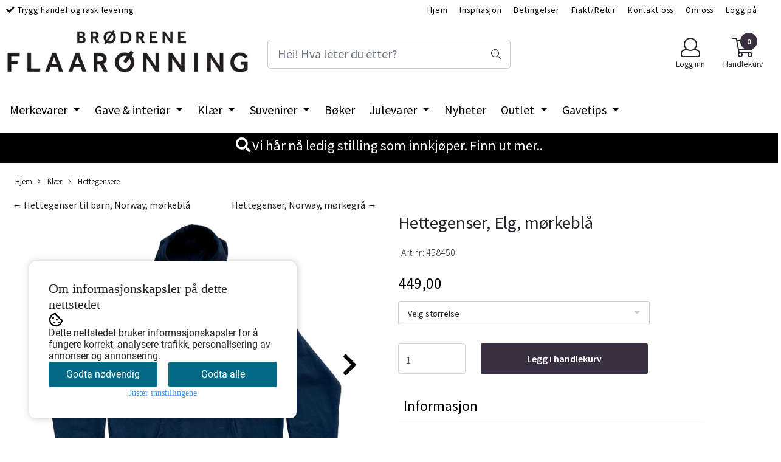

--- FILE ---
content_type: text/html; charset=utf-8
request_url: https://www.flaaronning.com/products/hettegenser-elg-morkeblaa
body_size: 91635
content:
  <!DOCTYPE html>
<html lang="no">
<head>
    <meta charset="UTF-8">
    <meta http-equiv="X-UA-Compatible" content="IE=edge">
    <meta name="viewport" content="width=device-width, minimum-scale=1.0, maximum-scale=1.0, user-scalable=no">
    <title>
                    Hettegenser, Elg, m&oslash;rkebl&aring; - Br&oslash;drene Flaar&oslash;nning
            </title>

    
            
    <script type="application/ld+json">
        {
            "@context": "https://schema.org/",
            "@graph": [
                {
                    "@type": "Webpage",
                    "mainEntity": {
                        "@type": "Product",
                        "name": "Hettegenser, Elg, mørkeblå",
                                                    "description": "Hettegenser sort, Viking 65% Polyester, 35% bomull Vaskes på 40 grader.",
                                                                            "sku": "458450",
                                                "brand": {
                            "@type": "Brand",
                            "name": ""
                        },
                        "image": [
                            "https://www.flaaronning.com/users/flaaronning_mystore_no/images/ooVYk_Merete_Lien_Hettegenser_m_rkebl__med_elg_1.jpg"
                        ],
                        "offers": {
                            "@type": "Offer",
                            "priceCurrency": "NOK",
                                                            "price": "449.00",
                                                                                        "priceValidUntil": "",
                                "seller": {
                                    "@type": "Organization",
                                    "name": "Brødrene Flaarønning"
                                },
                                "priceSpecification": {
                                    "@type": "UnitPriceSpecification",
                                    "priceType": "https://schema.org/SalePrice",
                                                                            "price": "449.00",
                                                                        "valueAddedTaxIncluded": true,
                                    "referenceQuantity": {
                                        "@type": "QuantitativeValue",
                                        "value": 1
                                    }
                                },
                                                                                        "availability": "https://schema.org/InStock",
                                                        "itemCondition": "https://schema.org/NewCondition",
                            "url": "https://www.flaaronning.com/products/hettegenser-elg-morkeblaa"
                        }
                    }
                },
                        {
        "@type": "BreadcrumbList",
        "itemListElement": [
                            {
                    "@type": "ListItem",
                    "position": 1,
                    "name": "Hjem",
                    "item": "https://www.flaaronning.com"
                },                            {
                    "@type": "ListItem",
                    "position": 2,
                    "name": "Klær",
                    "item": "https://www.flaaronning.com/categories/bekledning"
                },                            {
                    "@type": "ListItem",
                    "position": 3,
                    "name": "Hettegensere",
                    "item": "https://www.flaaronning.com/categories/hettegensere"
                },                            {
                    "@type": "ListItem",
                    "position": 4,
                    "name": "Hettegenser, Elg, mørkeblå",
                    "item": "https://www.flaaronning.com/products/hettegenser-elg-morkeblaa"
                }                    ]
    }

                            ]
        }
    </script>
    
    
    
        <script type="text/javascript">var currentPage = 'product.php'; </script>

    
<script>

 //Cart products Object
  var _cartProducts = [];
  var _catPorducts = [];

  
 
 </script>


    <script>
    // Making language accessible
        var current_lang_code = 'no';
        var current_currency_code = 'NOK';
        var productPageSwiperLoaded = true;
        var languages = {
        sort: 'Sorter produkter ',
        manufacturer: 'Produsenter',        addedToCart: 'Varen ble lagt til i handlekurven din!'
        }

        var settings = {
        dockedHeader: false,
        lazyLoad: false,
        advancedSearch: true,
        advancedQuantity: false,
        productAdvancedQuantity: true,
        headerMegamenuShowBrandsTabbed: false,
        infiniteScrolling: false,
        advancedAjaxSearch: true,
        currentPage: 'product.php',
        productBoxesPerMobile: 'col-6',
        productGridAdvancedImages: true,
        productGridAdvancedImagesTimeout: 1200,
        advancedPopupOnPurchase: false,
        americaTrimTextMobile: false,
        americaEnableOptimization: false        };

        var customer_group = "";
                        var user_is_club_member = false;
        
                var user_is_company = false;
        
        var _cartTotals = {
        'sidebar_cart_num_items': '0',
        'sidebar_cart_total': '0,00',
        'sidebar_cart_total_raw': '0',
        };

            </script>

    <script type="text/javascript">
        var show_q_in_stock = false;
    </script>
            	<meta name="google-site-verification" content="BzDUXiYmkpN9Ug1Zcddo9NDItHIh058Emlsg5xqGeRE">

	<meta name="msvalidate.01" content="747F13F40698F6052139BE6FD463828F" />



<link rel="canonical" href="https://www.flaaronning.com/products/hettegenser-elg-morkeblaa">
                                    <link rel="alternate" hreflang="en" href="https://www.flaaronning.com/en/products/hoodie-moose-dark-blue" />
            
<meta name="description" content="Hettegenser sort, Viking 65% Polyester, 35% bomull Vaskes p&aring; 40 grader.">
<meta property="og:title" content="Hettegenser, Elg, m&oslash;rkebl&aring; - Br&oslash;drene Flaar&oslash;nning" /> 
<meta property="og:type" content="website" />
<meta property="og:url" content="https://www.flaaronning.com/products/hettegenser-elg-morkeblaa" />
<meta property="og:image" content="https://www.flaaronning.com/users/flaaronning_mystore_no/images/ooVYk_Merete_Lien_Hettegenser_m_rkebl__med_elg_1.jpg" /> 
<meta property="og:site_name" content="Brødrene Flaarønning" /><meta property="og:description" content="Hettegenser sort, Viking 65% Polyester, 35% bomull Vaskes p&aring; 40 grader." /><meta property="fb:admins" content="584556952" />

            <meta name="csrf-token" content="4_95MvuFAi3T7nvy0u9taFR131ialwmrSG3tpcfe9m" />
    

<base href="//www.flaaronning.com">


<link type="text/css" rel="stylesheet" href="global.css.php?version=a1763037902&amp;host=flaaronning_mystore_no" />
<link type="text/css" rel="stylesheet" href="/css/ck4.css" />


<script>
	var params = {
        load_fancybox:'1',
        is_checkout:'0',
        defaultLang: 'no',
        langCode: ''
    };
</script>



            <script type="text/javascript" src="https://flaaronning-i01.acendycdn.com/budgie/assets/localization/781592fc906423adb1885cb926ae54d23f6254a2-nb-NO.js?v=4.pos-beta.qr-login.7"></script>
    

<script type="text/javascript" src="global.js.php?version=1763037902&amp;v2&amp;host=flaaronning_mystore_no"></script>

<script>var show_q_in_stock = false;</script><script type="text/javascript" src="/js/stockgroups.js?v=13"></script>
	
	<script>
            var baseprice = "359.2";
            var symbol_left = "";
            var symbol_right = "";
            var dont_show_decimals = "0";
            decimal_point = ",";
            var thousands_point = ".";
            var decimal_places = "2";
            var has_stock = new Array();
            var price_list = new Array();
            var stock_date_available_list = new Array();
            var stock_list = new Array();
            var stock_purchase = new Array();
            var allow_purchase = new Array();
            var disabled_attributes = new Array();

            var product_price = "449";
            var skip_combination = false;
            var package_special_price = "0";stock_list['9-137'] = "1";stock_list['9-71'] = "1";stock_list['9-72'] = "1";stock_list['9-73'] = "1";stock_list['9-74'] = "1";stock_list['9-75'] = "1";stock_list['9-76'] = "1";stock_purchase['0'] = 1;allow_purchase['9-137'] = 1;stock_purchase['9-137'] = 1;allow_purchase['9-71'] = 1;stock_purchase['9-71'] = 1;allow_purchase['9-72'] = 1;stock_purchase['9-72'] = 1;allow_purchase['9-73'] = 1;stock_purchase['9-73'] = 1;allow_purchase['9-74'] = 1;stock_purchase['9-74'] = 1;allow_purchase['9-75'] = 1;stock_purchase['9-75'] = 1;allow_purchase['9-76'] = 1;stock_purchase['9-76'] = 1;has_stock['9'] = "1";price_list['9-76'] = "449,00";price_list['9-71'] = "449,00";price_list['9-72'] = "449,00";price_list['9-73'] = "449,00";price_list['9-74'] = "449,00";price_list['9-75'] = "449,00";price_list['9-137'] = "449,00";var old_stock_list = new Array();old_stock_list['9-76'] = "449,00";old_stock_list['9-71'] = "449,00";old_stock_list['9-72'] = "449,00";old_stock_list['9-73'] = "449,00";old_stock_list['9-74'] = "449,00";old_stock_list['9-75'] = "449,00";old_stock_list['9-137'] = "449,00";allow_purchase['0'] = 1;attributes_images = new Array(); disabled_attributes['9-137'] = "0";disabled_attributes['9-71'] = "0";disabled_attributes['9-72'] = "0";disabled_attributes['9-73'] = "0";disabled_attributes['9-74'] = "0";disabled_attributes['9-75'] = "0";disabled_attributes['9-76'] = "0";stock_list[0] = "1";var selected_list = new Array();var has_attributes = false;var selected_dropdown = "";var empty_dropdown = "";var template_empty = '';var template_got = '';var in_stock = 0;verify_attributes();</script><script type="text/javascript">
            if (typeof gtag === 'undefined' || typeof dataLayer === 'undefined') {
                window.dataLayer = window.dataLayer || [];
                function gtag(){dataLayer.push(arguments);}
            }

            $(function(){
                $('#add2cart #add_to_cart, #add2cart button[type=submit]').click(function(e){
                    gtag('event', 'add_to_cart', {"currency":"NOK","value":449,"items":[{"item_id":"4770","item_name":"Hettegenser, Elg, m\u00f8rkebl\u00e5"}]});gtag('event', 'conversion', {"send_to":"XXXXXXXXX","value":449,"currency":"NOK"});
                });

                gtag('event', 'view_item', {"currency":"NOK","value":449,"items":[{"item_id":"4770","item_name":"Hettegenser, Elg, m\u00f8rkebl\u00e5"}]});
            });
            </script><script type="text/javascript">
		var js_error_must_choose_attribute = 'Du må velge %s før du kan fortsette';
		var js_error_product_not_in_stock = 'Produktvarianter er ikke tilgjengelig på lager';
	</script>

	<link rel="shortcut icon" type="image/x-icon" href="/users/flaaronning_mystore_no/logo/favicon0.ico">



	



	            <script async src="https://www.googletagmanager.com/gtag/js?id="></script>
        
<script>
    let anonip = 'false';

    
        window.dataLayer = window.dataLayer || [];
        function gtag(){dataLayer.push(arguments);}
    

    gtag('js', new Date());

            gtag('consent', 'default', {
            'ad_storage': 'denied',
            'analytics_storage': 'denied',
            'ad_user_data': 'denied',
            'ad_personalization': 'denied',
            'wait_for_update' : 500
        });
    </script>

            <script>
            gtag('config', '', {
                anonymize_ip: anonip === 'true' ? true : false,
            });
        </script>
        <script type="text/javascript">
    
        
        
    
</script>

	    <!-- Google Tag Manager -->
        <script>(function(w,d,s,l,i){w[l]=w[l]||[];w[l].push({'gtm.start':
    new Date().getTime(),event:'gtm.js'});var f=d.getElementsByTagName(s)[0],
    j=d.createElement(s),dl=l!='dataLayer'?'&l='+l:'';j.async=true;j.src=
    '//www.googletagmanager.com/gtm.js?id='+i+dl;f.parentNode.insertBefore(j,f);
    })(window,document,'script','dataLayer','GTM-5M785M7');</script>
        <!-- End Google Tag Manager -->

			<!-- Facebook Pixel Code -->
		<script>
		!function(f,b,e,v,n,t,s){if(f.fbq)return;n=f.fbq=function(){n.callMethod?n.callMethod.apply(n,arguments):n.queue.push(arguments)};if(!f._fbq)f._fbq=n;n.push=n;n.loaded=!0;n.version='2.0';n.queue=[];t=b.createElement(e);t.async=!0;t.src=v;s=b.getElementsByTagName(e)[0];s.parentNode.insertBefore(t,s)}(window,document,'script','//connect.facebook.net/en_US/fbevents.js');
		// Insert Your Facebook Pixel ID below.
		

		                            fbq('consent', 'revoke');
            				fbq('init', '1562051707453129');
        fbq('track', 'PageView');

					fbq('track', 'ViewContent', {
				content_type: 'product',
				content_ids: ['4770']
			});
				</script>
		<!-- End Facebook Pixel Code -->
	


    
                    <script>
        var _CrallConfig = {
            features:{
                recommendations:{
                    usePreload:true,
                                            customRenderEngine: 'renderNativeMystoreProducts',
                                    },
                                    search: {
                        customRenderEngine: 'renderNativeMystoreSarch'
                    },
                                reviews:{}
            },
            pk:11188
        };

        function renderNativeMystoreProducts(elm, products, callback, ...rest) {
            console.log("Reccomendations hook triggered");
            console.log(products);
            var template = products.template;
            var products = products.products;

            if (products.length > 0){
                $.post('/product_box.php?action=crall', { action: 'crall', data: JSON.stringify(products) }, function(resp){
                    var $products_html = $('<div class="products-injected products-list row">' + resp + '</div>');
                    var cssClasses = 'col-6 col-md-4 col-lg-4 col-xl-2 plr5';

                    if (typeof customCrallClasses == 'function') {
                        cssClasses = customCrallClasses();
                    }

                    $products_html.find('.product-box').wrap('<div class="'+ cssClasses +'"></div>');

                    $(elm).html($products_html);
                    $('.products-injected .lazyloaded').lazyload();

                    var crallRenderInterval = setInterval( function(){
                        if (typeof crallProductsHook === 'function'){
                            clearInterval(crallRenderInterval);
                            crallProductsHook('loaded', elm, callback, products, template);
                        }
                    }, 50);
                });
            }
        }

        function renderNativeMystoreSarch(elm, data, callback) {
            console.log("REACT Native search");
            if (data.products.length > 0){
                $.post('/product_box.php?action=crall', { action: 'crall', data: JSON.stringify(data.products) }, function(resp){
                    var $products_html = $('<div class="col-md-12"><div class="products-injected products-list row">' + resp + '</div></div>');
                    var cssClasses = 'col-6 col-md-4 col-lg-4 col-xl-2 plr5';

                    if (typeof customSeachCrallClasses == 'function') {
                        cssClasses = customSeachCrallClasses();
                    }

                    $products_html.find('.product-box').wrap('<div class="'+ cssClasses +'"></div>');

                    $('.crall-search-filter-right > .crall-search-product-result').html($products_html);
                    $('.products-injected .lazyloaded').lazyload();

                    if (typeof crallSearchProductsHook === 'function'){
                        crallSearchProductsHook('loaded', elm, callback, data.products);
                    }
                });
            }

        }
        </script>

        <script type="text/javascript">(function(){
                var cc=document.createElement('script');cc.type='text/javascript';cc.async=true;cc.src='https://cdn.crall.io/w/widgets.js?v=4';var s=document.getElementsByTagName('script')[0];s.parentNode.insertBefore(cc, s);})();
        </script>
        
    <script type="text/javascript">var __crallEmail='';var __crall_id=11188; (function(){
            var cc=document.createElement('script');cc.type='text/javascript';cc.async=true;cc.src='https://cdn.crall.io/t/client.js?v=4';var s=document.getElementsByTagName('script')[0];s.parentNode.insertBefore(cc, s);})();
    </script>
    




    <div id="consent-parent-container">
        <link type="text/css" rel="stylesheet" href="/css/modules/consent.css" />
        
    <script>
        const COOKIE_NAME = 'mystoreAnalytics';
        const consentState = {
            'consent_analytics_select': false,
            'consent_marketing_select': false,
            'consent_user_data_select': false,
            'consent_ad_personalization_select': false
        };

        
            window.dataLayer = window.dataLayer || [];
            function gtag(){dataLayer.push(arguments);}
        
        gtag('js', new Date());
        const extractConsent = (data) => {

            if (!data) return null;

            let consentData = data.toString();
            let GAConsents = {
                ad_storage: null,
                analytics_storage: null,
                ad_user_data: null,
                ad_personalization: null,
            };

            if (consentData.length === 3) {
                GAConsents['analytics_storage'] = consentData[1] === '1' ? 'granted' : 'denied';
                GAConsents['ad_storage'] = consentData[2] === '1' ? 'granted' : 'denied';
                GAConsents['ad_user_data'] = consentData[2] === '1' ? 'granted' : 'denied';
                GAConsents['ad_personalization'] = consentData[2] === '1' ? 'granted' : 'denied';

                return GAConsents;
            }

            if (consentData.length === 5) {
                GAConsents['analytics_storage'] = consentData[1] === '1' ? 'granted' : 'denied';
                GAConsents['ad_storage'] = consentData[2] === '1' ? 'granted' : 'denied';
                GAConsents['ad_user_data'] = consentData[3] === '1' ? 'granted' : 'denied';
                GAConsents['ad_personalization'] = consentData[4] === '1' ? 'granted' : 'denied';

                return GAConsents;
            }
            return null;
        }

        const setGAConsents = (consents) => {
            if (consents) {
                gtag('consent', 'update', {
                    'ad_storage': consents['ad_storage'],
                    'analytics_storage': consents['analytics_storage'],
                    'ad_user_data': consents['ad_user_data'],
                    'ad_personalization': consents['ad_personalization'],
                });

                // TCC-3243
                gtag('set', 'url_passthrough', true);
            }
        }
        let consents = extractConsent();

                const setConsentCookie = (cookieName, data, ttl = '1') => {
            let date = new Date();
            date.setDate(date.getDate() + ttl);
            date = date.toUTCString();
            let url = window.location.host;
            const defaultVersion = "1.1.0";
            let version = 110;
            version = version.toString().split('');
            let versionString = '';

            version.forEach((numb, index) => {
                if (index == version.length - 1) {
                    versionString += numb;
                } else {
                    versionString += (numb + '.');
                }
            })

            version = versionString.length == defaultVersion.length ? versionString : defaultVersion;
            data.unshift(version);
            const secure = location.protocol === 'https:' ? 'secure' : '';
            let cookie = cookieName + '=' + data + ';expires=' + date + ';version=' + version + ";SameSite=lax;domain=" + url + ';path=/;' + secure;

            document.cookie = cookie;

            // GAConsents hardcoded index positions. 2 = analytics 3 = marketing
            let analyticsState = data[2] == '1' ? 'granted' : 'denied'
            let adState = data[3] == '1' ? 'granted' : 'denied'
            let adUserData = data[4] == '1' ? 'granted' : 'denied'
            let adPersonalization = data[5] == '1' ? 'granted' : 'denied'

            if (typeof fbq !== 'undefined' && fbq) {
                fbq('consent', adState === 'granted' ? 'grant' : 'revoke');
            }


            let GAConsents = {
                ad_storage: adState,
                analytics_storage: analyticsState,
                ad_user_data: adUserData,
                ad_personalization: adPersonalization,
            };

            // TCC-3244
            if (!adState) {
                gtag('set', 'ads_data_redaction', true);
            }

            setGAConsents(GAConsents);
            let requestData = data.join();
            fetch('ajax.php?action=ajax&ajaxfunc=set_mystoreanalytics_cookie&mystore_data=' + requestData + '&cookie_expires=' + ttl);
        }

        const cookieTrackers = (mode, dataArr = null) => {
            let ttl = "";
            let data = [];

            switch (mode) {
                case 'all':
                    data = ['1', '1', '1', '1', '1'];
                    ttl = 90;
                    setConsentCookie(COOKIE_NAME, data, ttl ? ttl : 1);
                    break;
                case 'necessary':
                    data = ['1', '0', '0', '0', '0'];
                    ttl = 7;
                    setConsentCookie(COOKIE_NAME, data, ttl ? ttl : 1);
                    break;
                case 'custom':
                    if (dataArr) {
                        ttl = 7;
                        setConsentCookie(COOKIE_NAME, dataArr, ttl ? ttl : 1);
                    }
                    break;
            }
        }

        const consentClicked = (consentLabel, consentValue) => {
            gtag('event', 'engagement', {
                'event_label': 'Cookie_consent_' + consentLabel,
                'event_category': 'click',
                'value': consentValue,
                'non_interaction': true,
            });

            // Update local consent state
            if (consentValue) {
                consentState[consentLabel] = true;
            } else {
                consentState[consentLabel] = false;
            }

            checkChangedState();
        };

        const checkChangedState = () => {
            let isChanged = false;
            Object.keys(consentState).map(key => {
                if (consentState[key]) {
                    isChanged = true;
                }
            })

            let saveButton = document.getElementById("consent_modal_save_changes_button");

            if (isChanged) {
                saveButton.innerHTML = 'Lagre innstillinger';
            } else {
                saveButton.innerHTML = 'Avslå alle';
            }

        }

    $(function() {
        // Ikke gjem modalen om vi er på privacy
                                    $('.consent_container').hide();
                $('.consent_small_container').show();
                    
        $('.consent_acceptall').click(function() { // Accept all cookies
            $('.consent_container').hide();
            $('.consent_small_container').hide();
            let cookieTTL = 7;
            cookieTrackers('all');
            consentClicked('accept_all', 1);
        });

        $('.consent_allow_all').click(function() {
            $('body').css('overflow', 'initial');
            $('.consent_modal').hide();
            $('.consent_container').hide();
            $('.consent_small_container').hide();
            $('.consent_modal_switch :input').not('.consent_no_select').prop('checked', true);
            cookieTrackers('all');
            consentClicked('allow_all', 1);
        });

        $('.consent_needed_only').click(function() {
            $('.consent_modal').hide();
            $('.consent_container').hide();
            $('.consent_small_container').hide();
            cookieTrackers('necessary');
            $('.consent_modal_switch :input').not('.consent_no_select').prop('checked',false);
            consentClicked('allow_needed_only', 1);
        });

        $('#consent_analytics_select').click(function() {
            let value = $('#consent_analytics_select').is(':checked') ? 1 : 0;
            consentClicked('analytics_slider_clicked', value);
        });

        $('#consent_marketing_select').click(function() {
            let value = $('#consent_marketing_select').is(':checked') ? 1 : 0;
            consentClicked('marketing_slider_clicked', value);
        });

        $('#consent_user_data_select').click(function() {
            let value = $('#consent_user_data_select').is(':checked') ? 1 : 0;
            consentClicked('consent_user_data_select', value);
        });

        $('#consent_ad_personalization_select').click(function() {
            let value = $('#consent_ad_personalization_select').is(':checked') ? 1 : 0;
            consentClicked('consent_ad_personalization_select', value);
        });

        $('.consent_button_readmore').click(function(e) {
            e.preventDefault();
            $('.consent_container').hide();
            $('.consent_small_container').hide();
            $('body').css('overflow', 'hidden');
            $('.consent_modal').css('display', 'flex');

        });

        $('.consent_button_save').click(function(e){
            // Loop through all switches, add checked and unchecked into array, set cookie
            $('body').css('overflow', 'initial');

            let switches = $('.consent_modal_switch :input');
            let switchState = [];
            if (switches.length > 0) {
                Object.keys(switches).map(key => {
                    if (key.length === 1) {                 // Filtering out all other keys like "length" etc
                        if (switches[key].checked) {
                        switchState.push('1');
                        } else {
                            switchState.push('0');
                        }
                    }
                });
            }
            cookieTrackers('custom', switchState);
            $('.consent_modal').hide();
            $('.consent_container').hide();
            $('.consent_small_container').hide();
        });

            $('.consent_needed_only').click(function() {
                $('.consent_modal').hide();
                $('.consent_container').hide();
                $('.consent_small_container').hide();
                cookieTrackers('necessary');
                $('.consent_modal_switch :input').not('.consent_no_select').prop('checked', false);
                consentClicked('allow_needed_only', 1);
            });

            $('#consent_analytics_select').click(function() {
                let value = $('#consent_analytics_select').is(':checked') ? 1 : 0;
                consentClicked('analytics_slider_clicked', value);
            });

            $('#consent_marketing_select').click(function() {
                let value = $('#consent_marketing_select').is(':checked') ? 1 : 0;
                consentClicked('marketing_slider_clicked', value);
            });

            $('#consent_user_data_select').click(function() {
                let value = $('#consent_user_data_select').is(':checked') ? 1 : 0;
                consentClicked('consent_user_data_select', value);
            });

            $('#consent_ad_personalization_select').click(function() {
                let value = $('#consent_ad_personalization_select').is(':checked') ? 1 : 0;
                consentClicked('consent_ad_personalization_select', value);
            });

            $('.consent_button_readmore').click(function(e) {
                e.preventDefault();
                $('.consent_container').hide();
                $('.consent_small_container').hide();
                $('body').css('overflow', 'hidden');
                $('.consent_modal').css('display', 'flex');

            });

            $('.consent_button_save').click(function(e) {
                // Loop through all switches, add checked and unchecked into array, set cookie
                $('body').css('overflow', 'initial');

                let switches = $('.consent_modal_switch :input');
                let switchState = [];
                let switched = false;
                if (switches.length > 0) {
                    Object.keys(switches).map(key => {
                        if (key.length === 1) { // Filtering out all other keys like "length" etc
                            if (switches[key].checked) {
                                switchState.push('1');
                            } else {
                                switchState.push('0');
                            }
                        }
                    });
                    switched = true;
                }
                cookieTrackers('custom', switchState);
                if (switched) {
                    $('.consent_modal').hide();
                    $('.consent_container').hide();
                    $('.consent_small_container').hide();
                }
            });

            $('.consent_small_exit').click(function() {
                $('.consent_small_container').hide();
            });
        });
    </script>

                                        <div class='consent_small_container consent_small_container_left'>
                            <div class='consent_small_content'>
                    <div class='consent_small_header'>
                        <div class='consent_small_title'>
                            Om informasjonskapsler på dette nettstedet
                            <svg
                            class="w-6 h-6"
                            xmlns="http://www.w3.org/2000/svg" viewBox="0 0 512 512"><!--!Font Awesome Pro 6.6.0 by @fontawesome - https://fontawesome.com License - https://fontawesome.com/license (Commercial License) Copyright 2024 Fonticons, Inc.--><path d="M182.8 28.4l-74 39.5C89.1 78.4 73.2 94.9 63.4 115L26.7 190.6c-9.8 20.1-13 42.9-9.1 64.9l14.5 82.8c3.9 22.1 14.6 42.3 30.7 57.9l60.3 58.4c16.1 15.6 36.6 25.6 58.7 28.7l83 11.7c22.1 3.1 44.6-.9 64.4-11.4l74-39.5c19.7-10.5 35.6-27 45.4-47.2l36.7-75.5c9.8-20.1 13-42.9 9.1-64.9c-.9-5.3-5.3-9.3-10.6-10.1c-51.5-8.2-92.8-47.1-104.5-97.4c-1.8-7.6-8-13.4-15.7-14.6c-54.6-8.7-97.7-52-106.2-106.8c-.8-5.4-4.9-9.8-10.3-10.6c-22.1-3.1-44.6 .9-64.4 11.4zm34.9 37.5c19 54.5 63.9 96.7 120 111.9c17.7 50.9 58.1 91.1 109.1 108.7c-1 4.8-2.5 9.5-4.7 13.9L405.4 376c-5.4 11-14.1 20.1-24.8 25.8l-74 39.5c-10.8 5.7-23 7.9-35.1 6.2l-83-11.7c-12-1.7-23.3-7.2-32-15.7l-29.7 30.7 29.7-30.7L96.2 361.7c-8.8-8.5-14.7-19.6-16.8-31.7L64.9 247.2c-2.1-12.1-.4-24.6 5-35.6L106.6 136c5.4-11 14.1-20.1 24.8-25.8l74-39.5c3.9-2.1 8.1-3.7 12.4-4.9zM192 192a32 32 0 1 0 -64 0 32 32 0 1 0 64 0zm0 192a32 32 0 1 0 0-64 32 32 0 1 0 0 64zM320 256a32 32 0 1 0 -64 0 32 32 0 1 0 64 0zm32 128a32 32 0 1 0 0-64 32 32 0 1 0 0 64z"/></svg>
                        </div>
                                            </div>
                    <div class='consent_small_description'>
                        Dette nettstedet bruker informasjonskapsler for å fungere korrekt, analysere trafikk, personalisering av annonser og annonsering.
                    </div>
                    <div class='consent_small_buttonrow'>
                        <button class="consent_small_button consent_button_readmore">
                                                                        Godta nødvendig
                                                            </button>
                        <button class='consent_acceptall consent_small_button'>
                            Godta alle
                        </button>
                    </div>
                    <div class="consent_readmore_text consent_button_readmore">
                        <span>Juster innstillingene</span>
                    </div>
                </div>
            </div>
        
            
    
    <script>
    </script>
<div class="consent_modal_action_container">
    <button class="consent_modal_action_button">
        Tilpass dine informasjonskapsler
        <img src="/images/arrow-right-fal-white.png" alt="" aria-hidden="true">
    </button>
</div>

<div class="consent_modal">
    <div class="consent_modal_content">
        <div class="consent_modal_header">
            <div class="consent_modal_title">
                <span>Om informasjonskapsler på dette nettstedet</span>
                <svg class="w-6 h-6" xmlns="http://www.w3.org/2000/svg" viewBox="0 0 512 512">
                    <path d="M182.8 28.4l-74 39.5C89.1 78.4 73.2 94.9 63.4 115L26.7 190.6c-9.8 20.1-13 42.9-9.1 64.9l14.5 82.8c3.9 22.1 14.6 42.3 30.7 57.9l60.3 58.4c16.1 15.6 36.6 25.6 58.7 28.7l83 11.7c22.1 3.1 44.6-.9 64.4-11.4l74-39.5c19.7-10.5 35.6-27 45.4-47.2l36.7-75.5c9.8-20.1 13-42.9 9.1-64.9c-.9-5.3-5.3-9.3-10.6-10.1c-51.5-8.2-92.8-47.1-104.5-97.4c-1.8-7.6-8-13.4-15.7-14.6c-54.6-8.7-97.7-52-106.2-106.8c-.8-5.4-4.9-9.8-10.3-10.6c-22.1-3.1-44.6 .9-64.4 11.4zm34.9 37.5c19 54.5 63.9 96.7 120 111.9c17.7 50.9 58.1 91.1 109.1 108.7c-1 4.8-2.5 9.5-4.7 13.9L405.4 376c-5.4 11-14.1 20.1-24.8 25.8l-74 39.5c-10.8 5.7-23 7.9-35.1 6.2l-83-11.7c-12-1.7-23.3-7.2-32-15.7l-29.7 30.7 29.7-30.7L96.2 361.7c-8.8-8.5-14.7-19.6-16.8-31.7L64.9 247.2c-2.1-12.1-.4-24.6 5-35.6L106.6 136c5.4-11 14.1-20.1 24.8-25.8l74-39.5c3.9-2.1 8.1-3.7 12.4-4.9zM192 192a32 32 0 1 0 -64 0 32 32 0 1 0 64 0zm0 192a32 32 0 1 0 0-64 32 32 0 1 0 0 64zM320 256a32 32 0 1 0 -64 0 32 32 0 1 0 64 0zm32 128a32 32 0 1 0 0-64 32 32 0 1 0 0 64z"/>
                </svg>
            </div>
        </div>
        <div class="consent_modal_body">
            <div class="consent_modal_info_container">
                <div class="consent_modal_description">
                                            <div class="consent_modal_disclaimer">
                            Dette nettstedet bruker informasjonskapsler for å fungere korrekt, analysere trafikk, personalisering av annonser og annonsering.
                        </div>
                                        Informasjonskapsler som brukes på nettstedet, er kategorisert, og nedenfor kan du lese om hver kategori og tillate eller avslå noen eller alle av dem. Når kategorier som tidligere er tillatt, deaktiveres, vil alle informasjonskapsler som er tilordnet denne kategorien, bli fjernet fra nettleseren din. I tillegg kan du se en liste over informasjonskapsler som er tilordnet hver kategori, og detaljert informasjon i vår Personvernerklæring.
                </div>
                <div class="consent_modal_read_more">
                    <a href="/pages/pv">Les mer om informasjonskapsler</a>
                </div>
                <div class="consent_modal_read_more">
                    <a href="https://business.safety.google/privacy/">Googles retningslinjer for personvern</a>
                </div>
            </div>
            <div class="consent_modal_button_row">
                <button class="consent_button consent_button_save consent_button_limited_width" id="consent_modal_save_changes_button">
                                            Godta nødvendig
                                    </button>
                <button class="consent_button consent_allow_all">Godta alle</button>
            </div>
            <div class="consent_modal_switch_parent">
                
<div class="consent_modal_switch_container">
    <span>Nødvendig</span>
    <label class='consent_modal_switch'>
        <input id="" class='consent_no_select' type='checkbox' disabled checked/>
        <span class='slider consent_necessary_opacity'></span>
    </label>
</div>
                
<div class="consent_modal_switch_container">
    <span>Analyse</span>
    <label class='consent_modal_switch'>
        <input id="consent_analytics_select" class='' type='checkbox'  />
        <span class='slider '></span>
    </label>
</div>
                
<div class="consent_modal_switch_container">
    <span>Markedsføring</span>
    <label class='consent_modal_switch'>
        <input id="consent_marketing_select" class='' type='checkbox'  />
        <span class='slider '></span>
    </label>
</div>
                
<div class="consent_modal_switch_container">
    <span>Målrettet</span>
    <label class='consent_modal_switch'>
        <input id="consent_user_data_select" class='' type='checkbox'  />
        <span class='slider '></span>
    </label>
</div>
                
<div class="consent_modal_switch_container">
    <span>Egendefinert</span>
    <label class='consent_modal_switch'>
        <input id="consent_ad_personalization_select" class='' type='checkbox'  />
        <span class='slider '></span>
    </label>
</div>
            </div>
            <button class="consent_confirm_button consent_button_save">Bekreft valg</button>
                    </div>
    </div>
</div>

    </div>
    <script>
        window.addEventListener('load', function () {
            let el = document.getElementById('consent-parent-container');
            document.querySelectorAll('.page-wrapper')[0].append(el);
        })
    </script>


	<script id="mcjs">!function(c,h,i,m,p){m=c.createElement(h),p=c.getElementsByTagName(h)[0],m.async=1,m.src=i,p.parentNode.insertBefore(m,p)}(document,"script","https://chimpstatic.com/mcjs-connected/js/users/6ec3d179bedabcd976c6caa41/49a2641eb3ce9c5d9e297e6c5.js");</script>


	
	
	
	
	


    <script defer src="templates/global/mystore/emojis.js?v=6"></script>




    <script type="text/javascript">
                if (typeof $ !== 'undefined' && typeof $.ajaxSetup === 'function') {
            $.ajaxSetup({
                headers: {
                    'X-CSRF-TOKEN': $('meta[name="csrf-token"]').attr('content')
                }
            });
        }

                    </script>
    
    
    
            
        <script src="/templates/america/js/bootstrap-tabcollapse.js" ></script>
        <script src="/templates/america/js/jquery.colorbox-min.js" ></script><!--Move to Global JS -->
        <link rel="stylesheet" href="/templates/america/css/colorbox.css"  /><!--Move to Global CSS -->
    

        <script type="text/javascript">
        var product = {
            id: 4770,
                            categories: {
                                    0: '65',                                    1: '232'                                },
                        manufacturer: "",
            isPackage: false,
            quantity: 1096,
            customer_group: "",
            stock_text: "",
            stock_group: "0",
            price: '449.00',
            retail_price_ex: "",
            retail_price_inc: "",
            tax_rate: "25",
            available_date: "",
            products_stock_group_id: '0',
                            tags: {
                                "pakke": "4"                                },
                                    button_type: 'buy_now_button',
            meta_description: `Hettegenser

<p>En myk og komfortabel hettegenser med preget elg! Elgen har et belegg p&#229; innsiden slik at den "stikker ut" p&#229; brystkassen. Den&#160;er formet i stoffet, ikke sydd p&#229;, noe som gir den er mer unikt og t&#248;ft preg.&#160;Med...`,
            product_date_available: '0000-00-00 00:00:00',
            weight: 0,
            isBundle: false        };
    </script>
    
            <div class="popup_dark_bg" style="display: none;"></div>
<div class="popup_wrapper" style="display: none;">
	<div class="tabs_title">
    <h4 class="p20 m0">Lagt til i handlekurven</h4>

      <a href="javasctip:void(0)" onclick="continueShopping()" class="close-popup-america">
        <i class="fa fa-2x fa-times pull-right pr10 pt10" aria-hidden="true"></i>
      </a>
	</div>
  <div class="info_wrapper">
  	<section id="newitemsp" class="tabs_content" style="display: block;">
  		<div class="singular_product mt0">
        <div class="left_part col-md-12 col-sm-12">
          	<div class="row">
              <div class="image image-newitem col-4 col-md-3 col-sm-3 col-xs-3">
              </div>
              <div class="col-8 col-md-8 col-sm-9  col-xs-9 title_wrapper">
                <h4 class="product_title" style="font-size: 16px;"></h4>
                <h5 style="font-size: 14px;"></h5>
                <span class="productPrice" style="font-size: 14px;"><strong></strong></span>
              </div>
      		</div>
        </div>
        <div class="right_part col-md-12 col-sm-12 buttons_wrapper">
                     <div class="row">
            <div id="shipment-countdown-popup" class="flex-center mob-menu" style="display: block;">
              <div class="warning-visible" id="mobile-shipping-countdown">
                <div class="cp-panel panel panel-default">
                    <div class="alert-warning warning main-kco-background shippment_calc_main_wrapper" style="font-weight: 700; padding-left: 10px; padding-right: 10px;color:#000000;background: #dec7c7;border-color: #f3e1e3; text-align: center;padding: 8px;font-size: 16px;">
                        <div class="mobile_shipping_wrapper">
                            <div class="mobile_shipping_progress" style="width: 0%;"></div>
                        </div>
                        <div class="info_wrapper">
                          <h2>
                            <i class="fa fa-info"></i>
                            <span class="shipping-notification-sum-left" style="color: #ff0000;">
                                799</span>
                            <span>,- KR IGJEN TIL FRI FRAKT!</span>
                          </h2>
                        </div>
                    </div>
                </div>
              </div>
            </div>
          </div>
          
          <div class="row">
            <span class=" col-md-6 col-xs-12 button">
          		<a href="javascript:void(0)" onclick="continueShopping()" class="action_button button">Fortsett å handle</a>
            </span>
            <span class=" col-md-6 col-xs-12 til_kasse">
            	<a href="https://www.flaaronning.com/cart" class="action_button button">Gå til handlekurven</a>
            </span>
          </div>
        </div>
                  <div class="multiple_products">
            <div class="clerkplaceholder">
                                                <h4 class="mt20 tabs_title active"><span>Vi anbefaler</span></h4>
                                                    <div class="crall-recommendation-box crall-fontpage-one plr15" data-recommendation-id="off"></div>
                                          </div>
		</div>
		      </div>
  	</section>
  </div>

</div>

<style>
  div.popup_wrapper .crall-slide .crall-product-item .crall-buy .fa {
	color: #fff;
  }
  .block.full {
    display: block;
    width: 100%;
  }
  .cart-menu .cart-product-wrapper {
    max-height: 500px;
    overflow-x: hidden;
    overflow-y: auto;
  }
  .productPrice h5 {
    font-size: 14px;
  }
  div.popup_wrapper .right_part a {
    font-size: 16px;
    font-weight: 300;
  }
  div.popup_wrapper .crall-wrapper .crall-slide {
    padding-top: 0;
  }

  @media (max-width: 768px){
    .popup_wrapper {
          max-width: 350px !important;
    }
    .singular_product .left_part > .row {
      margin: 0 !important;
    }
    .image-newitem {
      padding: 0 !important;
    }
    body .buttons_wrapper > div > .button, body .buttons_wrapper .til_kasse {
      padding: 0 !important;
    }
     body .buttons_wrapper > div > .button {
      margin-bottom: 10px;
     }
    span.productPrice span,
    html .price_active,
    html body .productPrice.hasSpecialPrice > .price_active,
    html .p_special {
      font-size: 16px !important;
      vertical-align: text-bottom;
    	font-weight: 700 !important;
          }
    html body .overlay .__bottom_container .price-and-delete-wrapper .cart-price {
      font-size: 16px !important;
    }
    .title_wrapper {
      padding-right: 0 !important;
    }
    .title_wrapper .product_title {
      font-size: 14px !important;
    }
    #newitemsp .left_part .image {
    	width: 30%;
    }
    #newitemsp .left_part .col-md-8 {
      width: 70%;
    }
    #newitemsp .singular_product {
      width: 100%;
    }
  }
  .close-popup-america {
    position: absolute;
    top: 0;
    right: 0;
  }

  .overlay .__bottom_container .price-and-delete-wrapper .cart-old-price,
  .overlay .__bottom_container .price-and-delete-wrapper .cart-old-price s,
  html .overlay .__bottom_container .price-and-delete-wrapper .cart-price,
  html .price_active, html .productPrice.hasSpecialPrice > .price_active,
  html .p_special {
    font-size: 18px !important;
    font-weight: 700 !important;
  }
  .productPrice.hasSpecialPrice > .price_active {
  }

body div.popup_wrapper {
  height: auto !important;
  border-radius: 12px;
  overflow: hidden;
  max-width: 768px;
  margin-left: 0;
  position: fixed;
  z-index: 9999;
  top: 50%;
  left: 50%;
  transform: translate(-50%, -50%) !important;
  background: #fff;
  box-shadow: 0px 0px 22px rgba(0, 0, 0, 0.15);
  border: none !important;
  width: 100%;
}

.tabs_title {
  text-align: center;
  padding: 0 12px;
}
.popup_wrapper > .tabs_title > h4 {
  font-size: 24px;
  color: #374151;
  font-weight: normal;
  border-bottom: 1px solid #F1F5F9;
}

  .buttons_wrapper .til_kasse a {
    border: none !important;
  }

.buttons_wrapper {
  margin-top: 0px;
}
div.popup_wrapper .tabs_content {
  padding: 20px 0 !important;
}
.tabs_title .close-popup-america {
  width: 28px;
  height: 28px;
  background: red;
  border-radius: 50%;
  background: #F1F5F9;
  display: flex;
  align-items: center;
  justify-content: center;
  top: 20px;
  right: 20px;
}
.product_title {
  font-size: 18px !important;
}
.tabs_title .close-popup-america i {
  font-size: 18px;
  padding: 0;
  margin: 0;
}

.productPrice {
  font-weight: bold;
}
.productPrice h5 {
  color: #3F3F46 !important;
  font-weight: normal !important;
}
.buttons_wrapper .button .button{
  color:#121212 !important;
  border: 1px solid #CBD5E1 !important;
  background: transparent !important;
}
.buttons_wrapper .til_kasse a {
  background: #F4A261;
  border-color: #F4A261;
}
.buttons_wrapper .til_kasse, .buttons_wrapper > div {
  padding: 0 20px !important;
}
.singular_product .left_part {
  padding: 0 20px !important;
}
.buttons_wrapper .til_kasse, .buttons_wrapper > div > .button {
  padding: 0 !important;
  border-radius: 6px !important;
}
.buttons_wrapper .button .button, .buttons_wrapper .til_kasse a {
  margin: 0 !important;
  padding: 12px !important;
}
.buttons_wrapper > div > .button {
  padding-right: 10px !important;;
}
.buttons_wrapper .til_kasse {
  padding-left: 10px !important;
}
.price_active {
  font-size: 20px !important;
  font-weight: normal !important;
}

  .productPrice.hasSpecialPrice > .price_active {
     color: #BE185D !important;
  }

.p_special {
  margin-right: 14px;
  color: #374151;
  text-decoration: line-through;
  font-size: 20px !important;
  font-weight: normal !important;
  float: left;
}
#shipment-countdown-popup.flex-center.mob-menu {
	display: block !important;
  	width: 100%;
    margin-top: 0px !important;
    margin-bottom: 0px;
}
#shipment-countdown-popup .shippment_calc_main_wrapper {
  padding-bottom: 8px !important;
  margin-bottom: 10px !important;
}
html .header_main_wrapper,
html .header_main_wrapper > .success-visible, html .header_main_wrapper.flex-center.mob-menu,
html .flex-center.mob-menu.header_main_wrapper > .success-visible, html .flex-center.mob-menu.header_main_wrapper.flex-center.mob-menu {
	margin-top: 0 !important;
  padding-top: 0 !important;
}
html .flex-center.mob-menu.header_main_wrapper > .success-visible, html .flex-center.mob-menu.header_main_wrapper > .warning-visible {
	display: none !important;
}

html .flex-center.mob-menu > .warning-visible, .flex-center.mob-menu > .success-visible {
	position: static !important;
}




  @media (min-width: 1024px) {
    .header_main_wrapper {
      display: none !important;
    }
  }

  div.popup_wrapper .product-box .product .product-meta {
    margin-top: 0;
    margin-bottom: 0;
  }
  div.popup_wrapper .product-box .product .product-meta > * {
    display: none;
  }
  div.popup_wrapper .product-box .product .product-meta > .product_box_title_row {
    display: block;
  }
  div.popup_wrapper .product-box .product .product-meta > .product_box_title_row .title {
	overflow: hidden;
    line-height: 1.8;
  }
  div.popup_wrapper .product-box .product .product-meta > div:last-child {
    display: block;
  }
  div.popup_wrapper .product-box .product .product_box_button {
    display: none !important;
  }
   div.popup_wrapper #newitemsp img {
    /*height: 100px !important;*/
  }
  div.popup_wrapper .product-box .product .quick_view {
    display: none !important;
  }
  div.popup_wrapper #newitemsp .clerkplaceholder .clerkheader {
    margin-bottom: 0;
  }
  div.popup_wrapper .crall-slide .crall-product-item .crall-buy {
    /*display: none !important;*/
  }
  div.popup_wrapper .crall-slide .crall-product-item .crall-product-image {
    height: auto !important;
    max-height: 250px !important;
  }
  div.popup_wrapper .crall-slide .crall-product-item .crall-product-name {
    /*height: 2rem !important;*/
    margin-left: 0;
  }
  div.popup_wrapper .crall-slide .crall-product-item .crall-price {
    margin-left: 0;
  }
  div.popup_wrapper .product .product-meta .price {
    margin-top: 0;
  }

  body .cart-page-V2 .summarybox-wrapper .summarybox div.mobile_shipping_progress {
              background: linear-gradient(90deg,#66f586 0, #3dd519 100%) !important;
      }

  #newitemsp .product_title {
    font-size: 1.8em !important;
  }

  #newitemsp .price_active {
    font-size: 1.6em !important;
  }

  /*#newitemsp .club_price {
    color: #f05135;
    background: transparent;
    display: block;
    padding: 0;
    margin: 0;
    font-weight: bold;
    font-size: 18px;
    margin-bottom: 20px;
  }
  */
  #newitemsp .bonus_points_info {
      margin-bottom: 8px;
  }

  @media (max-width: 600px) {
   body #newitemsp .product_title {
      font-size: 1.1em !important;
    }
  }


  @media (max-width: 460px) {
    div.popup_wrapper .multiple_products {
		display: none !important;
    }
  }
</style>
<script>
  function onRegularPurchaseHook(thisButton){
    var product = {};
    if (currentPage == 'product.php'){

      // This would be if regular popup is used with shopthelook module
      if (thisButton.hasClass('shopthelook_button')){
        var parentContainer = thisButton.closest('.stl_product');
        product.title = parentContainer.find('.data_title').text();
        product.image = parentContainer.find('.data_image').attr('src');
        product.price = parentContainer.find('.valid_price').html();

        if (parentContainer.find('.data_price .original_price').length > 0){
          product.price_special = parentContainer.find('.original_price').html();
        } else {
          product.price_special = null
        }

        var attributes_array = [];
        parentContainer.find('.attrbutedropdown').each( function(i){
            var title = $(this).attr('title');
            var value = $(this).find("option:selected").text();
            attributes_array.push('<h5>' + title + ': ' + value + '</h5>');
        });

        product.attributes = attributes_array;

      } else {

        product.title = $('#add2cart h1').text();
        product.image = $('.product_page_slider img:first-child').attr('src');

        if ($('#add2cart .products_price.special').length > 0){
          product.price = $('#add2cart .products_price.special').text();
          product.price_special = $('#add2cart .products_price_old').text();
        } else {
          product.price = $('#add2cart .product-price').text();
          product.price_special = null
        }

        var attributes_array = [];
        $('.attrbutedropdown').each( function(i){
            var title = $(this).attr('title');
            var value = $(this).find("option:selected").text();
            attributes_array.push('<h5>' + title + ': ' + value + '</h5>');
        });

        product.attributes = attributes_array;
        product.retail_priceHTML = $('#add2cart .club-price').html();
        product.bonusInfoHTML = $('#add2cart .posted_in').html();
      }

    } else {
      product.title = thisButton.closest('.product-box').find('.title').text();
      product.image = thisButton.closest('.product-box').find('.image img').attr('src');
      product.price = thisButton.closest('.product-box').find('.price').text();
      product.price_special = thisButton.closest('.product-box').find('.price').text();
    }

    console.log(' product.retail_price',  product.bonusInfoHTML);


    $('#newitemsp .left_part .col-md-8 .productPrice').removeClass('hasSpecialPrice');
    $('#newitemsp .left_part .image-newitem').html('<img src="' + product.image + '"/>');
    $('#newitemsp .left_part .col-md-8 .product_title').text(product.title);

    // Add bonus point info
     $('#newitemsp .left_part .col-md-8 .product_title').after('<div class="bonus_points_info>' + product.bonusInfoHTML + '</div>');

    $('#newitemsp .left_part .col-md-8 .productPrice').html('<span class="price_active">'+ product.price + '</span><div class="club_price"></div>');

	// Add club price
    product.retail_priceHTML ? $('#newitemsp .left_part .col-md-8 .productPrice .club_price').html(product.retail_priceHTML) : '';

    if (product.price_special) {
      $('#newitemsp .left_part .col-md-8 .productPrice').append('<span class="p_special">'+ product.price_special +'</span>');
      $('#newitemsp .left_part .col-md-8 .productPrice').addClass('hasSpecialPrice');
    }

      $('.singular_product .col-md-8 h5').remove();

      if (currentPage == 'product.php'){
          product.attributes.forEach(function(entry) {
              $('#newitemsp .left_part .col-md-8 .productPrice').prepend(entry);
          });
      }
      $('.popup_wrapper .panel-title:first-child a').click();
    $('.popup_wrapper, .popup_dark_bg').show();

    if ($(window).width() < 992){
        //$('html, body').animate({
        //    scrollTop: $('.popup_wrapper').offset().top - 80
        //}, 400);
    }
    //reloadCrallWidget();

    $('.popup_wrapper').show();
    $('.popup_dark_bg').show();

  }

  function onQuickPurchaseHook(thisButton){
    // This is a dirty fix created to fix crall purchase event
    if (thisButton && thisButton.type != 'button' && thisButton[0].type == 'button') {
      thisButton = $(thisButton[0]);
    }

    var product = {};
    var closest_form = thisButton.closest('form');

    if (currentPage == 'product.php' && thisButton.attr('id') == 'addToShoppingCart'){
      // This would be if regular popup is used with shopthelook module
      if (thisButton.hasClass('shopthelook_button')){
        var parentContainer = thisButton.closest('.stl_product');
        product.title = parentContainer.find('.data_title').text();
        product.image = parentContainer.find('.data_image').attr('src');
        product.price = parentContainer.find('.valid_price').html();

        if (parentContainer.find('.data_price .original_price').length > 0){
          product.price_special = parentContainer.find('.original_price').html();
        } else {
          product.price_special = null
        }


        var attributes_array = [];
        parentContainer.find('.attrbutedropdown').each( function(i){
            var title = $(this).attr('title');
            var value = $(this).find("option:selected").text();
            attributes_array.push('<h5>' + title + ': ' + value + '</h5>');
        });

        product.attributes = attributes_array;

      } else {

        product.title = $('#add2cart .title h1').text() != '' ? $('#add2cart .title h1').text() : $('#add2cart .product-title-v1').text();
        product.image = $('.gallery_image img:first-child').attr('src') ? $('.gallery_image img:first-child').attr('src') : $('.productpage-slider img:first-child').attr('src');
        //product.price = $('#add2cart .product-price').text();
        //product.price_special = $('#add2cart .product-price').text();

        if ($('#add2cart .products_price.special').length > 0){
          product.price = $('#add2cart .products_price.special').text();
          product.price_special = $('#add2cart .products_price_old').text();
        } else {
          product.price = $('#add2cart .product-price').text();
          product.price_special = null
        }

        var attributes_array = [];
        $('.attrbutedropdown').each( function(i){
            var title = $(this).attr('title');
            var value = $(this).find("option:selected").text();
            attributes_array.push('<h5>' + title + ': ' + value + '</h5>');
        });

        product.attributes = attributes_array;

      }

    } else {
      product.title = closest_form.closest('.product-box').find('.title').text();
      product.image = closest_form.closest('.product-box').find('.image img').attr('src');

      if (closest_form.closest('.product-box').find('.price').find('.special').length > 0){
        product.price = closest_form.closest('.product-box').find('.price .special').text();
        product.price_special = closest_form.closest('.product-box').find('.price s').text();
      } else {
        console.log(product.title);
        product.price = closest_form.closest('.product-box').find('.price').text();
        product.price_special = null
        console.log(product.price_special);
      }
    }

    $('#newitemsp .left_part .col-md-8 .productPrice').removeClass('hasSpecialPrice');
    $('#newitemsp .left_part .image-newitem').html('<img src="' + product.image + '"/>');
    $('#newitemsp .left_part .col-md-8 .product_title').text(product.title);
    $('#newitemsp .left_part .col-md-8 .productPrice').html('<span class="price_active">'+ product.price + '</span>');
    if (product.price_special) {
      $('#newitemsp .left_part .col-md-8 .productPrice').append('<span class="p_special">'+ product.price_special +'</span>');
      $('#newitemsp .left_part .col-md-8 .productPrice').addClass('hasSpecialPrice');
    }
      $('.singular_product .col-md-8 h5').remove();

      if (currentPage == 'product.php' && thisButton.attr('id') == 'addToShoppingCart'){
          product.attributes.forEach(function(entry) {
              $('#newitemsp .left_part .col-md-8 .productPrice').prepend(entry);
          });
      }
      $('.popup_wrapper .panel-title:first-child a').click();
    $('.popup_wrapper, .popup_dark_bg').show();

    if ($(window).width() < 992){
        $('html, body').animate({
            scrollTop: $('.popup_wrapper').offset().top - 80
        }, 400);
    }

    //reloadCrallWidget();

    $('.popup_wrapper').show();
    $('.popup_dark_bg').show();
  }

  $('.popup_wrapper .tabs_title a').click( function(e){
    e.preventDefault();

  	var target = $(this).attr('href');

	$(target).addClass('active').show();
    $(target).siblings().removeClass('active').hide();

    $(this).parent().addClass('active');
    $(this).parent().siblings().removeClass('active');
  });

  $('.popup_dark_bg').mousedown(function() {
    isDragging = false;
  })
  .mousemove(function() {
    isDragging = true;
   })
  .mouseup(function() {
    var wasDragging = isDragging;
    isDragging = false;
    if (!wasDragging) {
      $('.popup_wrapper').hide();
      $('.popup_dark_bg').hide();
    }
  });

  function continueShopping(){
    $('.popup_wrapper, .popup_dark_bg').hide();
  }

  function reloadCrallWidget() {
    $('.multiple_products .clerkplaceholder').load(location.href + ' .multiple_products .clerkplaceholder > *', function(data){

    });
  }

  $(document).ready( function(){
		$('#shoppingcartp').delegate('.remove_product_from_minicart', 'click', function(e){
      e.preventDefault();
      var $this = $(this);
      $.get('ajax.php?action=ajax&ajaxfunc=remove_from_cart&products_id=' + $(this).attr('id'), function(){
          $this.parent().parent().slideUp(600, function(){
              reloadCart();
          });
      });

      return false;

    });

    reloadCart = (function() {
      let cached = reloadCart;

      return function() {
        // your code

        var result = cached.apply(this, arguments); // use .apply() to call it

        $('.products_container .left_part').load(location.href + ' .products_container .left_part > *',  function(){
          console.log('Reloaded popup cart');
        });
        // more of your code

      };

    }());
  });


</script>
    
                    <script src="users/flaaronning_mystore_no/templates/custom_javascript.js?v=1768829341" async></script>
                <link rel="stylesheet" href="users/flaaronning_mystore_no/templates/custom_stylesheet.css?v=1768829341"  />
    
              <!-- Template settings style -->
     <link href="https://fonts.googleapis.com/css?family=Source+Sans+Pro:300,300i,400,400i,600,600i" rel="stylesheet">
    <style>
      body {
        font-family: 'Source Sans Pro', sans-serif !important;
      }
    </style>
           
  <!-- Font settings for headings -->
       <link href="https://fonts.googleapis.com/css?family=Source+Sans+Pro:300,300i,400,400i,600,600i" rel="stylesheet">
    <style>
      h1, h2, h3, h4, h5, h6, .h1, .h2, .h3, .h4, .h5, .h6  {
        font-family: 'Source Sans Pro', sans-serif !important;
      }
    </style>
                   <!-- Settings -->
  <style type="text/css">
    
    .slogans-mobile {
      flex-basis: 0;
    }
      @media (max-width: 767px){
        .js-filter .js-filter-box, .js-filter-box .checkbox label {
          padding: 8px 23px !important;
        }
      }
      body.mys-adminbar #mys-abw #mys-apw {
        left: 0;
      }
      body.open-drawer-cart #mys-abw #mys-apw {
        left: -17px;
      }
      .highlight
      {
          font-weight: 700;
      }
    /* FIX for sidebar */
    
    
    .sidebar-list.selected-item > a:first-child, .sidebar-list.selected-item.active_selected_item > a:first-child {
      color: #000000!important ;
    }
    /* fix for narrow (1400px) page */
        /* if customer have alot of categories, we can do a little trickyricky */
    
    /* add padding to productboxes if the images looks too "tight" */

    .image-pad {
      padding: 0px;
    }

    @media (max-width: 1200px){
      #search-down-wrapper .right_part .search_result > li {
        /*width: 100%;*/
      }
    }
    /* AJAX SEARCH  END */
          body {
          background-color: #fff !important;
        }
              body {
        color: #212529;
        }
              a {
        color: #212529;
        }
              /* Header Float Disable */

        /* Logo size */
    .logo-lg {  max-height: 100px !important; }
    .logo { max-height: 100px !important; }


    /* Mobile Menu Typography Options -Advance */

    .overlay .mob-icons-text, #overlay-menu a {
      font-size: 1rem !important;      font-weight: 500 !important;      font-style: normal !important;      text-transform: capitalize !important;    }


    /* Color for logoarea on mobile. nice if the use a white logo */
    body > .header_main_wrapper.flex-center.mob-menu,
    .cart-page > .header_main_wrapper {
      background-color: rgba(0,0,0,0);
      	}

    /* Mobile shippment countdown Style */
     .mobile-only .shippment_calc_main_wrapper {
            	 background:#ffffff !important;
          }
    .mobile-only .shippment_calc_main_wrapper, .mobile-only .shippment_calc_main_wrapper div,
    .mobile-only .shippment_calc_main_wrapper i {
            	color: #000000 !important;
          }
    .mobile_shipping_wrapper .mobile_shipping_progress {
            background: linear-gradient(90deg ,#66f586 0,#3db959 100%)!important;
          }
        .mobile-only .mobile_shipping_wrapper {
      background: #d7d7d7 !important;
    }
        /* Filter Optins */
        .sb-sidebar .main-filter-wrapper {
       background: #f8f8f8 !important;
    }
    
    .sb-sidebar .filter-wrapper .js-filter > .js-filter-toggle,
    .sb-sidebar .product-filter select,
    .sb-sidebar .container .js-filter-tags .fs-dropdown-selected,
    .sb-sidebar .js-filter-mobile .js-filter-toggle {
      color: #000000 !important;       background: #f8f8f8 !important;             border-color: #e6e6e6 !important;       border-width:  0px !important;      border-style: solid !important;
    }

    /** Megamenu SORTING direction **/
    /* Brands Style */
    

        /* display the breadcrumb on mobile */
    body .breadhead {
      border-top: 1px solid #ffffff !important;      border-bottom: 1px solid #ffffff !important;    }
    @media(max-width: 1024px){
      .breadcrumb {
        max-height: initial;
        display: flex;
        margin-top: 70px;
        }
      .breadcrumb a {
        display: flex;
      }
      section.breadhead {
        min-height: 35px;
      }
    }
    /* display the breadcrumb on mobile */
    
        @media(max-width: 1024px){
  	.footer-hider {
    	display: none;
      }
    }
    
    /** Blog **/


    /* Blog Style START */
    #left-part .blog_article .blog_content *, .article_main_wrapper *, .heading_and_description *, .post_wrapper .social-sharing,
    #left-part .blog_article .blog_content .bottom_info .blog_read_more,  body #left-part .blog_content div.blog_date {
      text-align: left !important;      color: #000000 !important;       text-shadow: none !important;
    }
    #left-part .blog_content h3, .article_main_wrapper h1, .article_main_wrapper h2, .article_main_wrapper h3 {
      text-align: center !important;       color: #000000 !important;       text-transform: uppercase !important;    }

   body #full_wrapper #left-part .blog_content p, .article_main_wrapper p {
      text-align: left !important;      color: #000000 !important;    }

     #full_wrapper #left-part .blog_article .blog_content .bottom_info .blog_read_more span {
      color: #000000 !important;    }
    .article_main_wrapper .button {
      text-align: center !important;
    }

    /* BlogStyle END */

          .blog-page #left-part .blog_article {
        flex: 0 0 48%;
        border-bottom: 1px solid #f0f0f0;
      }
            /******************************************************************/
    /******************   PRODUCT PAGE SETTINGS   *********************/
    /** Hide Special Ending In **/
        .special-ending-in {
      display: none !important;
    }
        /** Discount Badge on product page **/
    .product_page_slider .discount_badge_pp {
      position: absolute;
      right: 0;
      width:120px;      height:120px;      background:#000000;      line-height:120px;      font-size:16px;      border: 1px solid #000000;      color: #ffffff;      font-size: 16px;       text-align: center;
      border-radius: 50%;
      margin: 40px;
      z-index: 7;
    }

            #productdiscount {
      display: none !important;
    }
    

    /** Blog **/
           body #right_part, .blog_content {
          border: none !important;
        }
        .blog-page #left-part {
            display: flex;
            flex-wrap: wrap;
            justify-content: space-between;
    	}
        .blog-page #left-part .blog_article {
            flex: 0 0 48%;
            border: 1px solid #f0f0f0;
        }
    @media (max-width: 680px) {
        .blog-page #left-part .blog_article {
            flex: 0 0 100%;
        }
      }

    
    /******************************************************************/
    /******************   PRODUCT GRID SETTINGS   *********************/

    /************************* SQUARE IMAGES IN GRID WITH PADDING   **************************/

    /* Settings for image ratio in grid */

     /****************************************  SQUARE IMAGES IN GRID & NARROW PAGE   **************************/

    


    /****************************************  HORIZONTAL IMAGES IN GRID WITH PADDING   **************************/
    /* Use this setting for Liggende bilder */

      /* START CHECKING FOR SIDEBAR */
        @media (max-width: 425px){
      .img-fit-grid {
        height: 35vw;
      }
      .col-12 .col-12 .img-fit-grid {
      height: 70vw;
    }
    }
    @media (min-width: 426px) and (max-width: 575px){
      .img-fit-grid {
        height: 35vw;
      }
      .col-12 .col-12 .img-fit-grid {
      height: 71vw;
      }
      .fit-prod-large {
      height: 75vw;
    }
    }
    @media (min-width: 576px) and (max-width: 767px){
      .img-fit-grid {
        height: 36vw;
      }
      .col-12 .col-12 .img-fit-grid {
      height: 71vw;
      }
    }
    @media (min-width: 768px) and (max-width: 991px){
      .img-fit-grid {
        height: 18vw;
      }
      .col-md-3 .img-fit-grid {
        height: 18vw;
      }
      .col-md-4 .img-fit-grid {
      height: 24vw;
      }
      .col-md-6 .img-fit-grid {
      height: 36vw;
      }
      .col-md-12 .img-fit-grid {
      height: 72vw;
    }
    }
    @media (min-width: 992px) and (max-width: 1200px){
      .img-fit-grid {
        height: 24vw;
      }
      .col-md-3 .img-fit-grid {
        height: 18vw;
      }
      .col-lg-6 .img-fit-grid {
        height: 36vw;
      }
      .col-md-12 .img-fit-grid {
      height: 74vw;
      }
    }
    @media (min-width: 1201px){
      .img-fit-grid {
        height: 18vw ;
      }
      .col-xl-2 .img-fit-grid {
      height: 12vw;

      }
      .col-xl-4 .img-fit-grid {
      height: 24vw;
      }
      .col-xl-6 .img-fit-grid {
      height: 36vw;
      }
    }
     @media (min-width: 1601px){
      .col-xl-2 .img-fit-grid {
      height: 12vw;
      max-height: 190px;
      }
      .col-xl-4 .img-fit-grid {
      height: 24vw;
      max-height: 390px;
      }
      .col-xl-3 .img-fit-grid {
        height: 18vw;
        max-height: 300px;
      }
      .col-xl-6 .img-fit-grid {
        height: 36vw;
        max-height: 575px;
      }
    }
      
    /****************************************  HORIZONTAL IMAGES IN GRID & NARROW PAGE  **************************/

    
     /******************************** VERTICAL IMAGES IN GRID WITH PADDING   **************************/

      /******************************************************************/
     /****************************************  VERTICAL IMAGES IN GRID & NARROW PAGE  **************************/

    
    /*********************************** PRODUCT PAGE IMAGES **********************************/
    /***********************************  SQUARE PRODUCT IMAGES  START ************************/
    /* Settings for image ratio in grid */
          /***********************************  SQUARE PRODUCT IMAGES  END   ****************************/

     /**********************************  HORIZONTAL PRODUCT IMAGES  START ************************/
    /* Settings for image ratio in grid */
          .fit-prod-page {
          width: 100%;
          height: 46vw;
          object-fit: contain;
          margin-bottom: 10px;
          max-height: 1150px;
          max-width: 1150px;
        }
        @media (max-width: 425px){
          .fit-prod-page {
            height: 70vw;
          }
          .fit-prod-page.fit-prod-page5050 {
            height: 75vw ;
          }
        }
        @media (min-width: 426px) and (max-width: 575px){
          .fit-prod-page {
            height: 71vw ;
          }
          .fit-prod-page.fit-prod-page5050 {
            height: 75vw ;
          }
          .fit-prod-page.fit-prod-large {
            height: 75vw ;
          }
        }
        @media (min-width: 576px) and (max-width: 767px){
          .fit-prod-page {
            height: 35vw ;
          }
          .fit-prod-page.fit-prod-page5050 {
            height: 38vw ;
          }
          .fit-prod-page.fit-prod-large {
            height: 44vw ;
          }
        }
         @media (min-width: 768px) and (max-width: 991px){
          .fit-prod-page {
            height: 35vw ;
          }
          .fit-prod-page.fit-prod-page5050 {
            height: 38vw ;
          }
          .fit-prod-page.fit-prod-large {
            height: 44vw ;
          }
        }
        @media (min-width: 992px) and (max-width: 1199px){
          .fit-prod-page {
            height: 48vw ;
          }
          .fit-prod-page.fit-prod-page5050 {
            height: 37vw ;
          }
          .fit-prod-page.fit-prod-large {
            height: 54vw ;
          }
        }
        @media (min-width: 1200px){
          .fit-prod-page {
            height: 48vw;
          }
          .fit-prod-page.fit-prod-page5050 {
            height: 35vw ;
          }
          .fit-prod-page.fit-prod-large {
            height: 54vw ;
          }
        }
        @media (min-width: 1400px){
          .fit-prod-page {
            height: 48vw;
          }
          .fit-prod-page.fit-prod-page5050 {
            height: 35vw ;
          }
        }
         @media (min-width: 1600px){
          .fit-prod-page {
            height: 44vw;
          }
          .fit-prod-page.fit-prod-page5050 {
            height: 36vw;
            max-height: 575px;
          }
          .fit-prod-large {
            height: 48vw;
            max-height: 870px;
          }
        }

        /* css for product-page with slider */
        @media (max-width: 425px){
          .fit-prod-page {
            height: 70vw;
          }
          .fit-prod-large {
            height: 75vw;
          }
          .fit-prod-page.fit-prod-page-slide {
            height: 75vw ;
          }
        }
        @media (min-width: 426px) and (max-width: 575px){
          .fit-prod-page.fit-prod-page-slide {
            height: 75vw ;
          }
        }
        @media (min-width: 576px) and (max-width: 767px){
          .fit-prod-page.fit-prod-page-slide {
            height: 38vw ;
          }
        }
         @media (min-width: 768px) and (max-width: 991px){
          .fit-prod-page.fit-prod-page-slide {
            height: 38vw ;
          }
        }
        @media (min-width: 992px) and (max-width: 1199px){
          .fit-prod-page.fit-prod-page-slide {
            height: 50vw ;
          }
        }
        @media (min-width: 1200px){
          .fit-prod-page.fit-prod-page-slide {
            height: 48vw ;
          }
        }
        @media (min-width: 1400px){
          .fit-prod-page.fit-prod-page-slide {
            height: 48vw ;
          }
        }
         @media (min-width: 1600px){
          .fit-prod-page.fit-prod-page-slide {
            height: 48vw;
            max-height: 780px;
          }
        }
        /* START CHECKING FOR SIDEBAR */
                            


    /*********************************  HORIZONTAL PRODUCT IMAGES  END   *****************************/

     /**********************************  VERTICAL PRODUCT IMAGES  START ***************************/
    /* Settings for image ratio in grid */
    

    /*********************************  VERTICAL PRODUCT IMAGES  END   ********************************/


    /* Docked header */
    
    /************************************       OLD STUFF     ****************************************/
    .main_menu,
    .wrapper.visible-xs.centered.mobile-logo { background-color: #ffffff; }

    /* Megamenu dropdown opacity */
    .blocky.hasChild:hover .level_one { opacity: ;  }

    /* Megamenu colors*/
    .megamenu, .sticky.is-sticky { background-color: #ffffff;
    border-top: 1px solid #ffffff; }
    .menu_dropdown, .dropdown-menu.show { background-color:       #e7e7e7
    ;
    }
  ul.menu_dropdown > li > a { border-right: 1px solid #ffffff; }  ul.menu_dropdown > li > a { border-right: 1px solid #ffffff; }
      .navbar {
        width: 100% !important;
      }

      .megamenu {
        background: #ffffff !important;        border-bottom: 1px solid #ffffff!important;      }
      /* Level 1 */
      /* NEEDS FIX AND CLEANUP. Adding new settings on top */
      #navbarNavDropdown > ul > li.list-inline-item >  a,
      #navbarNavDropdown > ul > li.list-inline-item >  span a,
      .nav-link, .menu-cat-text, .menu-hover,
      #header_centered_logo_polaria .flat-menu .flat-menu-list a
            { color: #000000; }
     body #navbarNavDropdown > ul > li.list-inline-item >  a:hover, .nav-link:hover, .menu-hover:hover { color: #000000 !important;  }
      .nav-item.active{ font-weight: 600;}

      /* OLD STUFF */
      ul.menu_dropdown > li > a > span { color: #000000; }
      ul.menu_dropdown > li:hover > a > span { color: #000000;  }
      ul.menu_dropdown > li > a > span:hover { color: #000000; }
      .cart-mini-icon:hover, .icons-float > .js-search-icon:hover, li.icons-float.js-search-icon:hover { color: #000000; }
      .cart-mini-icon, .icons-float > .js-search-icon, li.icons-float.js-search-icon { color: #000000; }
      ul.menu_dropdown > li { background-color: #ffffff; }
      ul.menu_dropdown > li:hover,
      ul.menu_dropdown > li:active,
      ul.menu_dropdown > li:focus { background-color: #e1f5f1; }
      ul.level_two a  { color: #000000; }

      /* Level 2, needs to be tested*/
      .dropcontent h4 a, .dropcontent_block h4, .dropcontent_block h5, .dropcontent_block h5 a, .dropdown_head_cat,
      .dropdown_sub_head_cat
       {  color: #363241; }
      .dropcontent h4 a:hover,
      .dropcontent h4 a:active,
      .dropcontent h4 a:focus { color: #363241; }

      /* Level 3, needs to be tested*/
      .dropcontent_block > p > a { color: #363241; }
      .dropcontent_block > p > a:hover,
      .dropcontent_block > p > a:active,
      .dropcontent_block > p > a:focus { color: #363241; }


      /* Level 2 colors */
        .sub_menu > .outer > div > a > div > div, .sub_menu > a > div > .menu-cat-text,
        .menu-cat-text {
          color: #000000 !important;
          font-weight: 400 !important;
        }
        .sub_menu > .outer > div > a > div > div:hover, .sub_menu > a > div > .menu-cat-text:hover, .menu-cat-text:hover {
          color: #000000 !important;
        }
        .sub_menu > .outer > div > ul div:hover,
        .sub_menu > .outer > div > a > div > div:hover,
        .menu-cat-text:hover {
                  }
        /* Level 3 colors */
        .sub_menu > .outer > div > ul div {
          color: #000000 !important;
        }
        .sub_menu > .outer > div > a > div > ul div:hover, .sub_menu_desktop .outer .level0 a.menu-hover:hover, body .sub_menu > .outer > div > ul div:hover {
          color: #000000 !important;
        }
    /* Product boxes colors */

      /* Product box border */
      .products_list, .product-box, .crall-search-filter .crall-product-item { border: 1px solid #f0f0f0; background-color: #ffffff; }

      /* Prices */
        /* Normal */
        .product .product-meta .price, .product-price, .crall-product-item .crall-price .crall-price, .special, .cart-content .cart_bottom_part .not-on-sale { color: #000000; }

        /* Before */
        .product .price s, .products_price_old, .cart-old-price s, .cart-page .price-on-special s, body .crall-old-price { color: #989898 !important; }

        /* Color on text for discount tag above product box, cart page and cart */
        .special, .cart-content .cart_bottom_part .on-sale, .cart-page .price-on-special span,
        .crall-product-item .crall-price .crall-old-price ~ .crall-price,
        #cart-page .total_discount.boldtext,
        body #cqty .price-on-special span
            { color: #eb5333 !important; }


       /* News badge */
      .news_tag {
        color: #ffffff;
        background: #519571;
      }

      /* Product title */
      .product a.title, .product .product-meta .title, .manufacturers, .crall-product-name a { color: #363241 !important;  padding: 0;}
      .product a.title:hover, .product .product-meta .title:hover, .manufacturers:hover, .crall-product-name a:hover { color: #363241 !important;}

          /* Attributs */
        .attribute_info_container {
          background: #000000 !important;
          opacity: 0.5 !important;
        }
        .attribute_info_container .attribute_info_header, .attribute_info_container .attribute_info_content {
          color: #ffffff !important;
          background: transparent !important;
          font-size: 12px !important;
        }


      /* Product Box Discount Color */
      div .special_tag, body div.crall-wrapper .crall-slide .crall-banner > div {
        color: #ffffff;
        background: #eb5333 !important;
                text-align: center;
        display: flex;
        justify-content: center;
        align-items: center;
      }


        .product-page div .special_tag {
          position: absolute;
                     right: 30px;
            top: 30px;
                   background: red;
        }


      /* Product Box Set logo height / size and position */
      .product-box .manufacturer-box img {
                  max-height:60px !important;
          max-width:60px !important;
              }

      /* Product Boxes Quick View Style*/
      div .quick_view {
        background: #000000;
        color: #ffffff
      }
            div .quick_view span {
              font-size: 10px;
            }
            div .quick_view i {
              font-size: 16px;
            }

      /* Productpage percentage discount color */
      #productdiscount{
      	color: #ffffff;
        background: #eb5333 !important;
		padding: 5px;
      }

    /* Footer colors */
    #footer { background-color: #f8f8f8; }
    #footer  { color: #212529; }
    #footer a:link,
    #footer a:visited { color: #14508c; }
    #footer a:hover,
    #footer a:active,
    #footer a:focus { color: #0a68c7; }
    #footer .footer_social_icon, #footer .footer_social_icon i { font-family: 'FontAwesome' !important;}
    #footer .footer_social_icon i {
      color:#000 !important;}
    }


    h1, h1.product-title-v1, .clerkheader, a .bannerheadercolor, .form_wrapper h3 {
      color: #000000 ;
    }
          h1.title,h3.title,
      .clerkplaceholder > h3.clerkheader {
          font-size: 1.8em;
        }
        .product-buy-header > h1  {
          font-size: 1.8em;
        }
        @media (max-width: 768px) {
          h1.title,h3.title,
      .clerkplaceholder > h3.clerkheader {
          font-size: 1.6rem;
        }
      }
      @media(min-width: 1025px) {
      h1.product-title-v1 {
        font-size: 1.8em;
      }
    }
    
    .container > h3.clerkheader {
      font-weight: 100;
      text-transform: none;
    }

    /* General color settings */
    /*Top Menu*/

      .topmenu-buttons {
          color: #212529;
      }
     .topmenu-buttons:hover {
          color: #212529;
      }

      /* Add borde width and color and fix overlapping */

      /*.menu-grid {
        border-color: #ffffff;
        border-width:  1px  !important;
      }*/
      #overlay-menu .__mob_menu_wrapper {
        border: 1px solid #000;
        padding: 0;
        border-color: #ffffff;
        border-width:  1px  !important;
        border-bottom: none;
        border-right: none;

      }
       #overlay-menu .__mob_menu_wrapper .menu-grid {
          border-left: none;
          border-right: none;
         border-bottom: 1px  solid #ffffff;
        }
      #overlay-menu .__mob_menu_wrapper .menu-grid:nth-child(3n + 2 ) {
          border-left:  1px  solid #ffffff;
          border-right: 1px  solid #ffffff;
      }
      #overlay-menu .__mob_menu_wrapper .menu-grid:nth-child(3n + 3 ) {
		border-right: 1px  solid #ffffff;
      }
         #overlay-menu .__mob_menu_wrapper .menu-grid span,  #overlay-menu .__mob_menu_wrapper .menu-grid a, #overlay-menu .__mob_menu_wrapper .menu-grid i {
              color: #212529 !important;
            }


      .flex-container .topmenu-buttons i, #mobile_header div > a i, .menu__elem > p, .menu-grid a, .menu-list a, .menu-links a, .cat-header, .menu__text, .menu-links-text,
      .has-child .fa-plus, .menu-grid-img > .fa-plus, svg.fa-fake {

          color: #000000 !important;
      }
          .flex-container .topmenu-buttons:hover i, #mobile_header div > a i {
          border-color:  !important;
      }

               body #mobile_header, .mobile-navbar {
          background-color: #ecf0f1;
        }
      
                .menu-grid {
        height: 75px;
        border-width: 1px;
        }
        .mob-icons-text {
        /*height: 3em; */
        line-height: 1.5em;
        overflow: hidden;
        }
        
       /* Top Line - Slogans colors */
            .slogans-mobile {
              background: #ffffff !important;
            }
          .slogans-mobile .mobile_slogan * {
            color: #080707 !important;
          }
      div .slogans {
          background: #ffffff !important;
          color: #000000 !important;
      }
      div .slogans a {
        color: #000000 !important;
      }
      .mobile_slogan, .mobile_slogan i {
         color: #000000 !important;
      }
      div .slogans li a, .request_quantity_num, .mobile_slogan, .mobile_slogan i {
          color: #000000 !important;
      }
      div .slogans li a:hover, .request_quantity_num.hover, .mobile_slogan:hover {
          color: #000000 !important;
      }
            .form_wrapper div > span,  .form_wrapper div > span:hover {
              color: #212529 !important;
            }
      /* Buttons */
      body .bundle-product-page-button--complete > #addToShoppingCart,
      .product_box_button form .button,
      .button .button,
      .form_wrapper .request_quantity button,
      .main_menu .checkout-cart .btn,
      #cartDrawer .cart_button a,
      .crall-product-item .crall-buy,
      .account-pages .btn-account,
      .account-pages .btn-default-1,
      .login-page .btn-default,
      .add2cart button, .btn-default, .btn-default-1, .account_consents-page article button,
      .index-page .latest_from_blog_row .__read_more_blog span,
      .__read_more_blog span,
      .related-products-tag .button {
        background-color: #383041 !important;
        color: #ffffff !important;
        border-color: #383041 !important;

      }
      .index-page .latest_from_blog_row .__read_more_blog span {
        border: 2px solid #383041 !important;
      }
      .product_box_button form .button {
        border: 1px solid transparent;
        padding: .375rem .75rem;
      }
      .product_box_button form {
          text-align: center;
      }
      .product_box_button form a {
          display: inline-block;
          height: 40px;
          line-height: 30px;
          min-width: 160px;
      }

      body .bundle-product-page-button--complete > #addToShoppingCart:hover,
      body .bundle-product-page-button--complete > #addToShoppingCart:active,
      body .bundle-product-page-button--complete > #addToShoppingCart:focus,
      .product_box_button form .button:hover,
      .product_box_button form .button:active,
      .product_box_button form .button:focus,
      .account_consents-page article button:hover,
      .account_consents-page article button:active,
      .account_consents-page article button:focus,
      .button .button:hover,
      .button .button:active,
      .button .button:focus,
      .form_wrapper button:hover,
      .form_wrapper button:active,
      .form_wrapper button:focus,
      .add2cart button:hover,
      .add2cart button:active,
      .add2cart button:focus,
      .product_box_button button:hover,
      .product_box_button button:active,
      .product_box_button button:focus,
      .login-page .btn-default:hover,
      .login-page .btn-default:focus,
      .login-page .btn-default:active,
      .account-pages .btn-account:hover,
      .account-pages .btn-account:active,
      .account-pages .btn-account:focus,
      .account-pages .btn-default-1:hover,
      .account-pages .btn-default-1:active,
      .account-pages .btn-default-1:focus,
      .main_menu .checkout-cart .btn:hover,
      .main_menu .checkout-cart .btn:active,
      #cartDrawer .cart_button a:hover,
      #cartDrawer .cart_button a:active,
      #cartDrawer .cart_button a:focus,
      .main_menu .checkout-cart .btn:focus,
      .btn.btn-default-1.active,
      .btn.btn-default-1.active .fa-smile,
      .crall-product-item .crall-buy:hover,
      .crall-product-item .crall-buy:focus,
      .crall-product-item .crall-buy:active,
      .index-page .latest_from_blog_row .__read_more_blog span:hover,
      .index-page .latest_from_blog_row .__read_more_blog span:focus,
      .index-page .latest_from_blog_row .__read_more_blog span:active,
      .related-products-tag .button:hover,
      .related-products-tag .button:focus,
      .related-products-tag .button:active

       {
        background-color: #858585 !important;
        color: #ffffff !important;

      }
    	.index-page .latest_from_blog_row .__read_more_blog span {
        padding: 8px;
      }
      .lates_blog_image_wrapper {
         min-height: 140px;
      }
      .index-page .lates_blog_wrapper h6 {
        font-size:22px !important;
      }
      .index-page .lates_blog_wrapper p {
        min-height: 124px;
      }
    /* Fonts */
      /* Megamenu font-size */
            body .crall-slide .crall-product-item .crall-product-name, body .crall-price, .crall-product-name {
              text-align: center !important;
            }
      .nav-link { font-size: 20px; }
      .dropcontent_block, .dropdown_head_cat, .menu-cat-text { font-size: 15px; }
      .dropcontent_block > p, .dropdown_sub_head_cat, .dropdown-menu .has-subchild .no-sub .menu-cat-text { font-size: 15px;  }
      ul.menu_dropdown > li > a, .nav-link, .menu-cat-text { text-transform: none!important; }

      /* Product title */
      .product a.title, .clerk-list-item .name a, .crall-product-name a { font-size: 18px !important; }
      .product a.title, .clerk-list-item .name a, .logo-tag, .discount-corner-v2, .crall-product-name a { text-transform: none !important; }

      /* Headers */
      h1.title,h3.title, .clerkplaceholder > h3.clerkheader, .navbar-nav li a, .navbar-nav li a span { text-transform: none!important; }
       h1.title,h3.title, .clerkplaceholder  h3.clerkheader, p.title, h2.title,  h6.title   {
        font-weight: lighter;
        text-align:center !important;
      }

      h2.title, h6.title {
        font-size: 2rem !important;;
      }
      .text-adjust {
        text-align:center !important;
      }
      @media(max-width: 575px){
        .text-adjust-sm, h1.product-title-v1 {
          text-align:center !important;
        }
      }
  /*****************************    PRODUCT BOXES   ******************/
    .product_box_title_row {
      height: 3.2rem;
      overflow: hidden;
    }
    
    .products_list a {
      color: ;
    }
    .products_list a:hover {
      color: ;
    }
    .product_quantity > a {
    display: inline-block;
        padding: 6px;
        background: #fff;
        min-width: 33px;
        text-align: center;
        border: 1px solid #c7c7c7;
        border-radius: 3px;
    }
      /*** Main Banner, A - arrows style && Product page slider arrows ***/
                  .index-page .swiper-button-prev.swiper-button-white, .index-page .swiper-container-rtl .swiper-button-next.swiper-button-white, .index-page .swiper-button-next.swiper-button-white {
            background-image: none !important;
          }
          .index-page .swiper-button-prev i, .index-page .swiper-button-next i {
            font-family: 'Font Awesome 5 Pro' !important;
            line-height: 44px;
                          font-size: 60px !important;
                                      font-weight: light !important;
                                      color: #000000 !important;
                      }
          .swiper-button-next {
            right: 30px;
          }
      
      
          .product-page .swiper-container .swiper-button-next,  .product-page .swiper-container .swiper-button-prev {
            background-image: none !important;
            outline: none;
                          font-size: 40px !important;
            
                          color: #000000 !important;
                      }
            /**** H banners, align heading option ****/
    .bannersH #banner_h_one_four_one_header {
      text-align: left !important;
    }
    .bannersH #banner_h_one_four_two_header {
      text-align: left !important;
    }
    .bannersH #banner_h_one_four_three_header {
      text-align: left !important;
    }
    .bannersH #banner_h_one_four_four_header {
      text-align: left !important;
    }

    /**** G banners, align heading option ****/
    #banner_g_one_four_one_header{
      text-align: left !important;
    }
    #banner_g_one_four_two_header{
      text-align: center !important;
    }
    #banner_g_one_four_three_header {
      text-align: center !important;
    }
    #banner_g_one_four_four_header {
      text-align: center !important;
    }
    /******************** Index Banner A slider ************************/
    .swiper-slide a, a .slider-header {
      color: #000000;
      text-align: center;
    }
    /* Adding bg color to banner text */
                                                    #bannerBTwo, #bannerBOne, #bannerB2Three, #bannerB2Four {
      padding: 6px !important;
    }
    /** Search Options **/
    #overlay-search {
      background: rgba(0,0,0,0) !important;
    }
    #overlay-search .search-input,
     {
      border: 1px solid #000000 !important;
      border-radius: px !important;
      background: #ffffff !important;
    }

  	.header__row #quick_find_search .form-control,
    .header__row #quick_find_search .search-icon {
      border: 1px solid #cacaca !important;
             background: #ffffff !important;    }
    .header__row #quick_find_search .search-icon {
      border: none !important;
    }
    .form-control.js-input-search::placeholder {
      color: #000000 !important;
    }
    .form-control.js-input-search {
      color: #000000;
    }
    .input-group-btn i {
      color: #000000 !important;
    }
    /******************* /Index Banner A slider ************************/

    /******************* /Index Banner F slider ************************/

    /******************** Crall ************************/

    #overlay-search .crall-search-result-wrapper {
		top:46px!important;
    }

    .crall-search-filter .crall-product-item {
          margin: 0px 10px 10px 10px;
    }
    /******************* /Crall ************************/
    /** Brands Background Color **/
    body .brand-card {
      background: #ffffff;
    }
    body .cat_banner_image:before {
      background: rgba(241,233,233,0);
      opacity: 1;
    }
    /** Category Description Colors **/
    .category-page .extra-info > *:not(.crl),
    .category-page .extra-info > *:not(.crl) * {
      color:#000000;
    }
  	.category-page .extra-info a:not(.crl-button) {
      color:#0d25ce !important;
    }

    /** Category Boxes Color **/
    .categories-images .cat-sub-head .cat-head-text {
      color: #ffffff;
      background: #383041;
      opacity: 0.75;
      border-radius: 8px;
      display: inline-block;
      padding: 10px 20px;
    }
    .categories-images:hover .cat-sub-head .cat-head-text {
      color: #ffffff
     }
      /** NEwsletter Button Color **/
      .newsletter-box .newsletter-btn .btn {
        background: #383041;
        border-color: #383041;
        color: #ffffff;
      }
      .newsletter-box .newsletter-btn .btn:hover {
        background: #383041;
        border-color: #383041;
        color: #ffffff;
      }
    /** Cart Buttons **/
    .empty .btn-info, .btn-info {
      background: #383041;
      color:#000000;
      border-color: #383041 !important;
    }
    .empty .btn-info:hover, .btn-info:hover {
      background: #383041;
      color:#000000;
      border-color: #383041 !important;
    }
    .cart-actions .buy-button .buy-button-cart,
  	.mob-menu .btn-buy-button,
    .pay-button .btn,
    #cart-page .btn-purchase,
	div.popup_wrapper .right_part a {
      background: #383041;
      color:#ffffff;
              border: 1px solid #38b489 !important;
          }
    .cart-actions .buy-button .buy-button-cart:hover,
    .pay-button .btn:hover,
    #cart-page .btn-purchase:hover,
	div.popup_wrapper .right_part a:hover {
      background: #383041;
      color:#ffffff;
              border-color: #38b489;
              -webkit-transition: none !important;
        -moz-transition: none !important;
        -o-transition: none !important;
        transition: none !important;
    }
    .cart-actions .buy-button .close-cart-button,
  	body div.popup_wrapper .button .action_button {
      background: #dadfe1 !important;
      color:#000000 !important;
    }
    .cart-actions .buy-button .close-cart-button:hover,
    body div.popup_wrapper .button .action_button:hover {
      background: #c1c1c1 !important;;
      color:#000000 !important;;
    }
    body .delete-cart {
      background: #ffffff;
      }
    body .delete-cart i, body .delete-cart span {
         color:#383041;
      }
    body .mega-cart-icon .cart-counter, body .cart-counter {
       background: #383041;
      color: #ffffff;
      border-color:  #383041;
    }
    body .mega-cart-icon:hover .cart-counter, body .cart-counter:hover {
      background: #ffffff;
      color: #ffffff;
      border-color:  #ffffff;
    }
    
    /** PopUp For Cart Info(add to cart) style */
    .addtocart_popup {
      position: fixed;
      background: #fff;
      z-index: 9;
      box-shadow: 0 0 40px -30px;
      transition-timing-function: ease;
      -webkit-transition-timing-function: ease;
      -webkit-transition: all 1s;
      transition: all 1s;
    }

    @media (min-width: 993px){
      .addtocart_popup {
          top: -330px;
          right: -400px;
          border-radius: 50%;
          width: 400px;
          height: 400px;
      }
      .addtocart_popup.addtocart_popup_animation {
          top: -140px;
          right: -140px;
      }
      .addtocart_popup h6 {
          position: absolute;
          bottom: 12%;
          right: 50%;
          text-transform: uppercase;
          width: 120px;
      }
      .addtocart_popup i {
        padding: 28px;
        border-radius: 50%;
          position: absolute;
          left: 20%;
          bottom: 34%;
          font-size: 46px;
      }
    }

    .addtocart_popup i {
      background:#383041 !important;
      color:#ffffff !important;
    }

        #sort-dropdown-wrapper-3 {
    	display: none !important;
    }
    
    @media (max-width: 992px){
      .addtocart_popup {
          bottom: -230px;
          right: 0;
          width: 100%;
          height: 120px;
      }
      .addtocart_popup.addtocart_popup_animation {
          bottom: 77px;
          right: 0px;
      }
      .addtocart_popup h6 {
          width: 100%;
        margin-top: 80px;
        text-align: center;
      }
      .addtocart_popup i {
          background: #97cece;
          padding: 28px;
          position: absolute;
          left: 50%;
          margin-left: -54px;
          top: -52px;
          font-size: 46px;
          border-radius: 50%;
          border: 10px solid #fff;
      }

      
              #sort-dropdown-wrapper-3 {
            display: block !important;
            float: none;
              width: 100%;
              padding: 0 10px;
          margin-bottom: 15px;
        }
      #sort-dropdown-wrapper-3 .fs-dropdown {
        margin-top: 0;
        max-width: 490px;
        margin: 0 auto 20px auto;
      }
      #sort-dropdown-wrapper-3 .fs-dropdown button {
        border-radius: 0;
      }
      .js-filter-mobile {
        margin-bottom: 0 !important;
      }


        #sort-select-3 {
          display: block;
          float: none;
        	width: 100%;
          text-indent: 10px;
        }
      .filter-wrapper > .js-filter-tags {
        display: none !important;
      }

          }
    .open-search-field #overlay-search {
        width: 100%;
    }
    .main-page-section {
        max-width: 100%;
    }

    /** Custon Tag/Ribbon style **/
    .custom_ribbon {
      position: absolute;
      top: 0;
      z-index: 999;
      justify-content: center;
      margin: 10px;      background: #000000;      color: #ffffff;      left: 0;              padding: 10px;
        border-radius: 0px;          }
            /**** Video Banner Style Settings ****/

    /*Button Options*/
    #fullwidth-video-banner p > a {
                              transition: all .3s;
    }
    #fullwidth-video-banner p > a:hover {
                      }
    /*Background Option*/
            #fullwidth-video-banner .container > div {
                                                      }
            /*Text Options*/
           #fullwidth-video-banner > .container h1 {
                                        }
            #fullwidth-video-banner > .container p {
                                        }

  /* CartButton Color options */
  #cart-page .company-button > input {
          background: #383041 !important;
    
          color: #ffffff !important;
    
          border-color: #ffffff !important;
      }

  #cart-page .company-button > input:hover {
          background: #383041 !important;
    
          color: #ffffff !important;
    
          border-color: #ffffff !important;
      }

</style>

<style>
      /***Cart Image and Text Settings ***/
    body .slide_in_cart_mobile .img-cart .img-cart {
      max-height: 40px !important;
        height: auto;
        width: auto;
    }
    @media (max-width: 992px){
      .cart_bottom_part {
        padding: 5px 5px 25px 5px;
      }
      .cart-content.additional-crall > .container {
        overflow-x: visible !important;
      }
    }
      .cart-content .shippment_calc_main_wrapper {
        display: block !important;
      }

      .product-cart-row > .col-5 {
        max-width: 70px;
      }
     @media (max-width: 600px){
          .product-cart-row > .col-5 {
          max-width: 70px !important;
        }
      }
      .product-cart-row > .col-5 .img-cart {
        max-width: 100%;
        margin-left: 0 !important;
        object-fit: contain;
        height: auto !important;
        margin-right: 0 !important;
        text-align: center;
      }
      .product-cart-row > .col-7 {
        flex-grow: 1;
        max-width: none;
      }
      .cart-price {
        margin-top: 0;
      }
      .cart-selector {
        margin-top: 0;
        margin-left: -15px;
      }
    body .cart-prod-title {
     font-size: 14px !important;  }
  body .cart-price {
     font-size: 14px !important;}

      #add2cart {
      display: block !important;
    }
    .in-stock-notification-container .product-title-v1 {
      display: none !important;
    }
  
  
  @media (max-width: 992px) {
     .js-filter-box .checkbox label:before {
       display: none ;
      }
      }

    .delete-cart {
    position: static !important;
  }
  </style>
<!-- Cart Slide In -->

<style>


  /** CLUB PRICE STYLE **
  /* Product box */
  .product .club-price-category {
    background: #000000;
    color: #ffffff;
    top: 36px;
  }

  .product .club-price-category:before {
    border: none;
  }

  .product .__club_price .special {
    display: block;
    padding: 0;
  }

  .product .product-meta .__club_price s {
    text-decoration: none;
    color: #000 !important;
    font-size: 18px !important;
  }

  .product .__club_price .special {
    color: #000000 !important;
  	font-size: 14px;
  }
  .product .__not_logged .__club_price .special {
    font-size: 15px !important;
  }
  .product .__club_price .special.normalize-price {
    font-size: 1.10rem;
    font-weight: bold;
  }
  .product .__club_price .special.normalize-price-alt {
    display: inline;
    font-size: 1.10rem;
    font-weight: bold;
  }
  .__club_price_simple_style .special {
    color: #000000 !important;
  }
  .product .__club_price_simple_style .justify-between,
  .product .__club_price .justify-between {
    justify-content: space-between;
    display: flex;
  }
  /*.product .__club_price .special:before {
    content: "Medlemspris: ";
  }*/

  .__ribbon_inside .product .club-price-category {
    top: 0 !important;
    display: inline-block;
    right: 5px !important;
    left: auto;
    position: absolute;
    z-index: 1;
        	font-weight: regular;
      }

  .__productbox_with_club_price .price {
    min-height: 62px;
  }

  .club-price-category {
    padding: 5px 10px !important;
  }
.product .discount-corner, .discount-corner, body .crall-wrapper .crall-slide .crall-banner,
.__ribbon_inside .product .club-price-category {
    font-size: 14px !important;
  }

  @media ( max-width: 500px) {
    .__ribbon_inside .product .club-price-category {
      padding: 5px 10px !important;
      font-weight: normal !important;
      font-size: 12.8px !important;
    }
  }
  /* Produt Page regular price */
  .product-page .prices {
    padding: 0;
  }

  /* Product Page */
  #add2cart .club-price-wrapper .prices {
    padding-bottom: 0;
  }

  #add2cart .club-price, .info_wrapper .club_price {
    color: #000000;
      	background: transparent;
    display: block;
    padding: 0;
    margin: 0;
    font-weight: bold;
    font-size: 18px;
  }



  .club-price-wrapper .prices, .members-club-price-wrapper .prices {
    float: none;
    padding: 0;
  }



  .members-club-price-wrapper .member_only {
    color: #3333337a !important;
    font-size: 16px !important;
    text-decoration: line-through;
}


  .customer-club {
    padding: 20px !important;
  }

  .customer-club-header {
    display: none;
  }

  .members-club-price-wrapper .prices .products_price {
    color: #000000 !important;
    background: transparent;
    display: block;
    padding: 0;
    margin: 0;
    font-weight: bold;

  }

  .customer-club-content .customer-club-sign-up,
  .customer-club-slide .customer-club-accept {
    background: #4a84ba !important;
    color: #ffffff !important;
	border-bottom: 3px solid #00000033 !important;
    cursor: pointer;
  }

  #customer-club-logged-out .customer-club-abort, .customer-club-slides input[type="checkbox"],
  .customer-club-checkbox a {
    cursor: pointer;
  }
  /*.members-club-price-wrapper .products_price:before {
    content: "Medlemspris: ";
  }*/

  .short_info_wrapper .special-ending-in {
    background: #ffffff;
    color: #000000;
    display: inline-block;
    padding: 8px;
  }
  .short_info_wrapper .special-ending-in b span {
    margin: 0 4px;
  }
  @media only screen and (max-width: 600px) {
    .short_info_wrapper {
      text-align: center;
    }
  }
</style>
<style>
  @media only screen and (max-width: 500px) {
    body #countdown-container h4 {
      margin-right: 0px !important;
    }

    #countdown-container .row {
      padding-bottom: 0;
    }

    #countdown-container .row .date-element {
      text-align: center;
      padding: 0px;
    }

    body #countdown-container .row div div {
      line-height: 18px;
    }

    body #countdown-container .button__countdown {
      display: none;
    }
  }

  @media only screen and (max-width: 1024px) {
    #countdown-container.mobile__class__only {
      margin-top: 50px;
    }
    #countdown-container .row {
      padding: 16px;
    }
    #countdown-container .row .date-element, #countdown-container .button__countdown {
      margin-right: 0 !important;
    }
    #countdown-container .button__countdown {
      display: block;
      width: 100%;
      text-align: center;
    }
  }
  @media only screen and (max-width: 600px) {
    #countdown-container h4 {
      margin-right: 20px !important;
    }
  }
</style>

<style>
  body .nav-tabs .nav-item.show .nav-link, body .nav-tabs .nav-link.active, body .nav-link.active:hover, .nav-tabs .nav-link:focus, .nav-tabs .nav-link:hover {
    border-bottom:3px solid #e74c3c !important;
  }
  body .nav-tabs {
     border-bottom:3px solid #000000;
  }
  #tabs .nav-item .nav-link {
    color:#000000 !important;
  }
  #tabs .nav-item .nav-link:hover {
     color:#000000 !important;
  }
  #bottom-menu .exclude_tax.active, #bottom-menu .include_tax.active {
    font-weight: bold !important;
  }

     .shippment_calc_main_wrapper, .shippment_progress {
      display: none !important;
    }
  .flex-center.mob-menu {
    margin-top: 0 !important;
  }
  
  /* Fix for CartV2 shipment countdown */
  #shipment-countdown-cart .mobile-only .shippment_calc_main_wrapper {
    display: block !important;
  }
  .popup_wrapper .mobile-only .shippment_calc_main_wrapper {
    display: block !important;
  }
  /* ENDOF: Fix for CartV2 shipment countdown */

  /***** TEMP fix cart page elements *****/
  @media (max-width: 600px) {
/* Cart GRID align
  .cartbox > #cqty > div > .row {
    display: grid;
    grid-template-areas: "image description" "image quantityAndPrice";
  }
  .cartbox > #cqty > div > .row > div{
    grid-area: quantityAndPrice;
    margin: 0 !important;
  }

  .cartbox > #cqty > div > .row > .cartimagebox{
    grid-area: image;
  }

  .cartbox > #cqty > div > .row > .cartdescription{
    grid-area: description;
    padding-left: 0;
  }
  .cartquantity > .inputQuantity {
    width: 42px !important;
  }
  .cartquantity > .update-quantity {
    padding: 10px !importan;
  }
  .multiply-txt {
    display: none;
  }
  .cartbox > #cqty .producttotal {
    margin-left: 15px;
    margin-right: 4px;
  }*/
}
 </style>
<style>
    /* UPS on product page Font size */
  .product-page .usp_wrapper p, .product-page .usp-row p,
  .product-page .usp_wrapper span, .product-page .usp-row span {
    font-size:16px;
    font-weight: bold !important;
  }
  .product-page .usp_wrapper i, .product-page .usp-row i {
    font-size:16px !important;

  }

  /** Show only 2 latest post on index page **/
  
    #scroller-content {
    padding-bottom: 80px;
  }
  .mobile_shipping_wrapper {
    background: #f9f9f9 !important;
  }

  #freeShippingBar {
    background: #f9f9f9 !important;
  }
  .freeShippingWrapper > span {
    color: #000000 !important;
  }
  #overlay-cart .cart-container .mobile_shipping_progress, #overlay-cart .cart-container .shippment_pprogress_bar  {
          background: linear-gradient(90deg,#66f586 0, #3dd519 100%) !important;
    }
   #freeShippingBar #myProgress {
                background: linear-gradient(90deg,#66f586 0, #3dd519 100%) !important;
        }
  body .mobile_shipping_wrapper ~ div.info_wrapper span, .mobile_shipping_wrapper ~ div.info_wrapper h2 {
    color: #000000 !important;
    font-size: 12px !important;
  }

      .mobile-only .mobile_shipping_wrapper ~ div.info_wrapper h2,
    .mobile-only .mobile_shipping_wrapper ~ div.info_wrapper h2 span {
       color: #000000 !important;
    }
  


        .mobile-only .success .mobile_shipping_wrapper ~ div.info_wrapper h2,
    .mobile-only .success .mobile_shipping_wrapper ~ div.info_wrapper h2 span {
       color: #d7d7d7 !important;
    }
  
    #mobile_header .navbar-nav .col.menu {
    padding: 0 !important;
  }
  #mobile_header .navbar-nav .col.menu p {
     font-size: 12px !important;   }


    .main_menu .logo__wrapper {
    align-self: center;
  }
  @media (max-width: 500px) {
    .cat_info_box.filter-select p a img {
      width: 100% !importnat;
      height: auto;
    }
  }
  @media (max-width: 420px) {
    .slide_in_cart_mobile {
      width: 100% !important;
    }
  }

  .has-img .menu-hover .img-desktop-menu {
      }

    .has-img .menu-hover .img-desktop-menu ~ .menu-cat-text {
    text-align: left;
  }
  	.fa-cart:before {
      content: "\f07a";
  }
    
  
    .product-page .product.description p a, .card-body p a {
    color: #000000 !important;
  }
  
  .mega-icons svg {
    height: 32px !important;
  }
</style>
<style>
  /* Blog Heading / index page*/
  .index-page .latest_from_blog_row .lates_blog_wrapper h6 {
    font-size:18px !important;
  }

  @media (max-width: 992px){

    .vertical_images {
      display: block !important;
    }

    .vertical_images #slider.swiper-container-vertical {
      padding: 0 !important;
    }
    .product-page .sl_favorite {
      /*top: 0 !important;*/
    }
  }

  @media (max-width: 500px){
    
    .index-page .latest_from_blog_row .lates_blog_wrapper h6 {
    	font-size:18px !important;
    }
      }

  .attach-to-bottom {
    margin-bottom: 76px !important;
  }
  #overlay-cart {
    max-height: calc(100vh - 76px);
    height: calc(100vh - 76px);
  }

  /*Fix for login popup */
  .login-page .notification_wrapper .notification-error {
    text-indent: 0;
    padding: 90px 20px;
    top: 50%;
    left: 50%;
    margin: auto;
    transform: translate(-50%, -50%);
  }
  .login-page .notification_wrapper .notification-error:after {
    top: 40px;
    right: 50%;
    transform: translateX(50%);
  }
  .login-page .notification_wrapper .notification-error:before {
    right: 0;
  }

  /* Button on the product page / extend if there is no quantity*/
  	.product-page .attribute_element .fs-dropdown { margin-top: 0; }

  /* category page / hide filters */

  
  
  .menu-desktop .category-box > .dropdown-menu {
    max-height: 100vh;
    overflow: auto;
    padding-bottom: 80px !important;
  }

  .overlay .menu-grid .dropmenu-small.m-menu-2 .sub_menu>.row {
    padding-bottom: 100px;
  }

  .overlay__elem #bottom-menu {
    padding-bottom: 60px;
  }

  
  /* Text Info Wrapper */
  .info-text__banner {
    background-color: #000000;
    padding: 8px;
    text-align: center;
  }

  .info-text__banner h4, .info-text__banner i {
    display: inline-block;
    color: #ffffff;
  }

  .info-text__banner i {
    font-size: 24px;
  }

  .info-text__banner  p {
    color: #ffffff;
    max-width: 640px;
    margin: auto;
  }

  .input_wrapper {
    display: flex;
    align-items: baseline;
    justify-content: center;
  }
  .input_wrapper input {
    max-width: 70%;
  }
  .input_wrapper label {
    margin-right: 10px;
    display: flex;
    align-items: baseline;
  }
  @media only screen and (max-width: 1200px) {
     .input_wrapper {
       flex-direction: column;
       align-items: center;
  	}
    .input_wrapper input {
    	max-width: 100%;
  	}
    .input_wrapper label {
      margin-right: 0px;
    }
  }


  /* Search result new style */
  #search-down-wrapper .left_part ul li {
    border-bottom: 1px solid #e2e2e2 !important;;
  }

  #search-down-wrapper, #search-down-wrapper-2 {
    box-shadow: 0 0 20px -15px #000 !important;
  }

  #search-down-wrapper .right_part h3 {
    font-size: 18px;
  }

  .right_part .search_result {
    display: flex;
    flex-direction: column;

  }

  .right_part .search_result li {
	display: flex;
    flex: 1;
    background: #f4f4f4;
    padding: 4px;
    margin: 4px;
    border-radius: 10px;
    float: none !important;
    width: 100% !important;
    text-align: left !important;
    margin: auto !important;
    margin-bottom: 6px !important;
  }

  .right_part .search_result li .img_wrapper {
    margin-right: 10px;
  }

  .right_part .search_result li .manufacturers_name {
	font-size: 10px;
    border: 1px solid #000;
    display: inline-block !important;
    padding: 4px;
    border-radius: 4px;
    margin-right: 10px;
  }

  #search-down-wrapper .right_part .display_price {
    display: flex !important;
    color: #6f6f6f;
  }


  #search-down-wrapper .right_part .display_price span {
    color: #ff005b;
    font-weight: bold;
    margin-left: 10px;
  }

@media (max-width: 992px) {
  .productpage-slide-active .mobile-navbar .cat-header {
      max-height: none !important;
  }
  .productpage-slide-active .mobile-navbar > .col-12 {
    display: block !important;
  }
  .productpage-slide-active .mobile-navbar .col-10 {
    width: 100% !important;
    max-width: 100% !important;
  }
  .productpage-slide-active .fit-prod-page.fit-prod-page-slide {
      height: auto !important;
  }

}

/* Category filter fix */
@media (min-width: 992px) {
  .container .js-filter-wrapper {
    display: flex;
    align-items: stretch;
  }

  .container .js-filter-wrapper .filter-wrapper {
    padding: 0 !important;
  }

  .container .js-filter-wrapper .js-filter-tags > div {
    min-height: 40px !important;
    margin-top: 0 !important;
  }
}

</style>
<script>
    // Add classes to the side bar
    $(document).ready(function() {

        var sidebarSelected = (function(){

            var selectedItems = document.querySelectorAll('.selected-item');

           if(!!selectedItems.length) {
              selectedItems.forEach( function(item, index) {

                if(index === 0) {
                  item.classList.add('parent_of_selected_child');
                };

                if(index < selectedItems.length - 1) {
                  item.classList.add('has_active_child');
                }

                if(index === selectedItems.length - 1) {
                  item.classList.add('active_selected_item');
                }
              });

              return {
                selectedItems
              }
			}
        })();
      });
</script>
    
            <style>
            /* Her kan du endre CSS innstillinger i malen */
        </style>
    
            <!-- Vendor Styles -->
<link rel="stylesheet" href="/filter/assets/font-awesome-4.5.0/css/font-awesome.min.css" />
<link rel="stylesheet" href="/filter/assets/dropdown/dropdown.css" />
<link rel="stylesheet" href="/filter/assets/jquery-ui-1.10.4.custom/css/base/jquery-ui-1.10.4.custom.min.css" />

<!-- App Styles -->
<link rel="stylesheet" href="/filter/assets/style.css?v=2" />
    
    
    <style>
        .info_wrapper > h2 {
        font-size: 15px !important;
        font-weight: 500;
        }
            </style>

        
    
        
        
        <script>
            </script>

    </head>


<body class="not-index product-page megamenu_wide-active productpage-vakrevene-active cat-232 open-search-field">

    <!--- Exclude customer groups -->
        
            <!-- Free shipping: Adding excluded customer groups to the array -->
                    
                                                <!-- 1 -->
            
                                                <!-- 2 -->
            
                                                <!-- 3 -->
            
                                                <!-- 4 -->
            
                                                <!-- 5 -->
            
                                                <!-- 6 -->
            
                                                <!-- 7 -->
            
                                                <!-- 8 -->
            
                                                <!-- 9 -->
            
                                
        		<!-- Google Tag Manager -->
                <noscript><iframe src="//www.googletagmanager.com/ns.html?id=GTM-5M785M7"
		height="0" width="0" style="display:none;visibility:hidden"></iframe></noscript>
        		<!-- End Google Tag Manager -->
	
	


	
    
	

<div id="fb-root"></div>

<script>
window.fbAsyncInit = function() {
	FB.init({
	appId      : '138255156243557', // App ID
	status     : true, // check login status
	cookie     : true, // enable cookies to allow the server to access the session
	oauth      : true, // enable OAuth 2.0
	xfbml      : true  // parse XFBML
	});




};

(function(d, s, id) {
	var js, fjs = d.getElementsByTagName(s)[0];
	if (d.getElementById(id)) {return;}
	js = d.createElement(s); js.id = id;
	js.async=true; js.src = "//connect.facebook.net/nb_NO/all.js#xfbml=1";
	fjs.parentNode.insertBefore(js, fjs);
}(document, 'script', 'facebook-jssdk'));</script>



	
<div class="crall-cart" style="display:none">
                </div>


	<div class="crall-page" style="display: none;">
		<div class="type">product</div>
		<div class="id">4770</div>
	</div>








  	        
  	<div style="flex-direction:column; " class="header_main_wrapper pt15 pb10 plr0 flex-center mob-menu col-12" style="margin-top: 50px;">
        
        
        
                    <a class="mobile__logo_only mb15" href="https://www.flaaronning.com" ><img class="img-fluid logo mobileLogoOnly" src="users/flaaronning_mystore_no/images/upload_1685019473646f5b51115d8.png" alt="Brødrene Flaarønning" ></a>
        
        <!-- Open Search Field START -->
                    <div class="d-lg-none" id="overlay-search">
                <div class="col-12">
                <form name="quick_find" action="/search_result" method="GET" onSubmit="return check_form(this);">
                    <div class="input-group input-group-lg search-input">
                    <input type="search" class="form-control js-input-search clerk-v2-search-input" name="keywords" id="keywords2" value=""  placeholder="Hei! Hva leter du etter?">
                                                                
                    <span class="input-group-btn">
                        <button type="submit" style="background: none; border: 0;margin: 9px 5px;">
                                                    <i class="fal fa-search mob-icons mb5" aria-hidden="true"></i>
                                                </button>
                    </span>
                    </div><!-- /input-group -->
                </form>
                </div><!-- /.col-lg-6 -->
            </div>
        
                </div>

        <!-- Open Search Field END -->
                    <!--  Slogans for mobile -->
            <div class="col-12 flx justify-content-center mob-menu slogans-mobile" style="min-height: 46px;background: #ffffff;">

      

        
                                
                            <div class='mobile_slogan' style='font-size:16px'>
                                                                         <i class="fas fa-check"></i>                                                                                                             Trygg handel og rask levering
                                                                                        </div>
                        
        
                                
                        
        
                                
                        
    </div>

            <!-- /Slogans for mobile -->
        
            </div>

        

    


                <!-- mobile_menu_3 -->
        <!-- mobile menu in templates -->
<nav id="mobile_header" class="navbar navbar-expand fixed-bottom mob-menu mob-menu-3 d-print-none">
  <div class="collapse navbar-collapse" id="navbarNav">
    <div class="container-fluid plr5">
      <ul class="navbar-nav">
        <div class="col menu __home_icon">
          <a class="menu__elem" href="https://www.flaaronning.com">
            <div class="menu__icons">
                            	<i class="fal fa-home mob-icons mb5" aria-hidden="true"></i>
                            <p class="menu__text">Hjem</p>
            </div>
          </a>
        </div>

        <div class="col menu _mobile_menu_icon">
          <a class="menu__elem" data-target="overlay-menu" onclick="javascript:$('.overlay').toggleClass('menu-open');">
            <div class="menu__icons">
                              <i class="fal fa-align-justify mob-icons mb5" aria-hidden="true"></i>
                <i class="fal fa-times mb5" aria-hidden="true"></i>
                            <p class="menu__text">Meny</p>
            </div>
          </a>
        </div>

      <!-- Hide Search With Advanced Option -->
  		          <div class="col menu text-center __search_icon">
                        <a href="#" id="open-search-field">
              <div class="menu__icons">
                                  <i class="fal fa-search mob-icons mb5" aria-hidden="true"></i>
                  <i class="fal fa-times mob-icons mb5" aria-hidden="true"></i>
                                <p class="menu__text">Søk</p>
              </div>
            </a>
                      </div>
                <div class="col menu __myaccount_icon">
          <a class="text-center" href="https://www.flaaronning.com/account">
            <div class="menu__icons">
                              <i class="fal fa-user mob-icons mb5" aria-hidden="true"></i>
                <i class="fal fa-times mob-icons mb5" aria-hidden="true"></i>
                              <p class="menu__text">Konto</p>
            </div>
          </a>
        </div>
        <div class="col menu __cart_icon">
           <a  class="menu__elem topmenu-buttons flx flex-column align-items-center plr5" data-target="overlay-cart">
            <div class="menu__icons mega-cart-icon">
                              <i class="fal fa-shopping-cart mob-icons mb5" aria-hidden="true"></i>
              	<span class="cart-counter"><span>0</span><span>0</span></span>
                <i class="fal fa-times mob-icons mb5" aria-hidden="true"></i>
                          <p class="menu__text">Handlekurv</p>
            </div>
          </a>
        </div>
      </ul>
    </div>
  </div>
</nav>
<div class="col-10 pl0 buy-button fixed-bottom mob-menu">

  <a class="btn-buy-button"
     href="           	           		https://www.flaaronning.com/cart
           	           "
     style="display: block;"><h5 class="pt10">Til kassen</h5><span class="cart-total-price">Totalt 0</span></a>
</div>
<div id="slide-in-v3" class="overlay ">
  <div class="container-fluid plr0">
    <div class="overlay__elem no-icons" id="overlay-menu">
      		<div class="row mlr0">
  <div class="col-12 plr0" style="display: block; text-align: center; position: relative;">
    <h3 class="text-center mob-header custom-class mtitle" style="padding-top: 14px; padding-bottom: 14px; margin-bottom: 0;">Meny </h3>
    <a href="#" class="close-button" style="position: absolute; right: 10px; top: 16px;"><i class="fal fa-2x fa-times"></i></a>
  </div>
  <div class="col-12 plr0 pt10" id="scroller-content">
    <!-- function for mobile menu -->
    

    
    <!-- /function for mobile menu -->
    
              <div class="row mlr0 pb60">
                          
            <div
              class="col-12 plr0 category-box cat-lvl-0 Merkevarer-cat text-center menu-grid has-child ">
              <span href="https://www.flaaronning.com/categories/serier-og-varemerker" data-target="m-menu-2" class="menu-grid-img" tabindex="0">
                <span class="clicker" data-lvl="0">
                  <i class="fa fa-2x fa-angle-right"></i>
                                    <span class="mob-icons-text">Merkevarer</span>
                </span>
                                  <div class="dropmenu-small m-menu-2">
                                    <ul class="sub_menu">
                                          <h3 style="display: flex; align-items: center; justify-content: space-between;"
                        class="text-center mob-header one-step-back mtitle lvl-0"
                        data-id="215" style="display: block;">
                        <a href="#" class="pull-left" data-click=".lvl-0"><i class="fa fa-angle-left fa-2x"></i></a>
                        <span>Merkevarer</span>
                        <a href="#" class="close-button"><i class="fal fa-2x fa-times"></i></a>
                      </h3>
                                                            <div class="row mlr0 pb20">

                      <div
                         class="col-12 plr0 menu-grid text-center"><a href="https://www.flaaronning.com/categories/serier-og-varemerker"
                          data-target="m-menu-2"
                          class="menu-grid-img no-image">
                          
                          <span class="mob-icons-text">Se alle</span>
                        </a>
                      </div>

                      
                                    <div
                            class="col-12 plr0 menu-grid text-center category-box Fjellet kaller-cat">
              <a href="https://www.flaaronning.com/categories/fjellet-kaller" data-target="m-menu-2" class="menu-grid-img">
                                <span class="mob-icons-text">Fjellet kaller</span>
              </a>
            </div>

                                        <div
                            class="col-12 plr0 menu-grid text-center category-box Pryd-cat">
              <a href="https://www.flaaronning.com/categories/pryd-serien--joh" data-target="m-menu-2" class="menu-grid-img">
                                <span class="mob-icons-text">Pryd</span>
              </a>
            </div>

                                        <div
                            class="col-12 plr0 menu-grid text-center category-box © Marius of Norway-cat">
              <a href="https://www.flaaronning.com/categories/marius" data-target="m-menu-2" class="menu-grid-img">
                                <span class="mob-icons-text">© Marius of Norway</span>
              </a>
            </div>

                            
            <div
              class="col-12 plr0 category-box cat-lvl-1 Tinn-Per-cat text-center menu-grid  has-subchild ">
              <span href="https://www.flaaronning.com/categories/tinn-per" data-target="m-menu-2" class="menu-grid-img" tabindex="0">
                <span class="clicker" data-lvl="1">
                  <i class="fa fa-2x fa-angle-right"></i>
                                    <span class="mob-icons-text">Tinn-Per</span>
                </span>
                                  <ul class="sub_menu">
                                                              <h3 style="display: flex; align-items: center; justify-content: space-between;"
                        class="text-center mob-header one-step-back mtitle lvl-1"
                        data-id="95" style="display: block;">
                        <a href="#" class="pull-left" data-click=".lvl-1"><i class="fa fa-angle-left fa-2x"></i></a>
                        Tinn-Per <a href="#" class="close-button"><i
                            class="fal fa-2x fa-times"></i></a>
                      </h3>
                                        <div class="row mlr0 pb20">

                      <div
                         class="col-12 plr0 menu-grid text-center"><a href="https://www.flaaronning.com/categories/tinn-per"
                          data-target="m-menu-2"
                          class="menu-grid-img no-image">
                          
                          <span class="mob-icons-text">Se alle</span>
                        </a>
                      </div>

                      
                                    <div
                            class="col-12 plr0 menu-grid text-center category-box Juletrepynt-cat">
              <a href="https://www.flaaronning.com/categories/uroer" data-target="m-menu-2" class="menu-grid-img">
                                <span class="mob-icons-text">Juletrepynt</span>
              </a>
            </div>

                                        <div
                            class="col-12 plr0 menu-grid text-center category-box Korker-cat">
              <a href="https://www.flaaronning.com/categories/korker" data-target="m-menu-2" class="menu-grid-img">
                                <span class="mob-icons-text">Korker</span>
              </a>
            </div>

                                        <div
                            class="col-12 plr0 menu-grid text-center category-box Figurer-cat">
              <a href="https://www.flaaronning.com/categories/tinnperfigurer" data-target="m-menu-2" class="menu-grid-img">
                                <span class="mob-icons-text">Figurer</span>
              </a>
            </div>

                                        <div
                            class="col-12 plr0 menu-grid text-center category-box Nøkkelringer-cat">
              <a href="https://www.flaaronning.com/categories/nokkelringer" data-target="m-menu-2" class="menu-grid-img">
                                <span class="mob-icons-text">Nøkkelringer</span>
              </a>
            </div>

                                        <div
                            class="col-12 plr0 menu-grid text-center category-box Magneter-cat">
              <a href="https://www.flaaronning.com/categories/magnetertinnper" data-target="m-menu-2" class="menu-grid-img">
                                <span class="mob-icons-text">Magneter</span>
              </a>
            </div>

                                        <div
                            class="col-12 plr0 menu-grid text-center category-box Vikingskip-cat">
              <a href="https://www.flaaronning.com/categories/vikingskip" data-target="m-menu-2" class="menu-grid-img">
                                <span class="mob-icons-text">Vikingskip</span>
              </a>
            </div>

                                        <div
                            class="col-12 plr0 menu-grid text-center category-box Diverse tinnprodukter-cat">
              <a href="https://www.flaaronning.com/categories/ostehovler-og-kakespader" data-target="m-menu-2" class="menu-grid-img">
                                <span class="mob-icons-text">Diverse tinnprodukter</span>
              </a>
            </div>

                                        <div
                            class="col-12 plr0 menu-grid text-center category-box Smykker-cat">
              <a href="https://www.flaaronning.com/categories/smykker" data-target="m-menu-2" class="menu-grid-img">
                                <span class="mob-icons-text">Smykker</span>
              </a>
            </div>

                              
                    </div>
                  </ul>
                                </span>
            </div>
                            
            <div
              class="col-12 plr0 category-box cat-lvl-1 Ny Form Troll-cat text-center menu-grid  has-subchild ">
              <span href="https://www.flaaronning.com/categories/ny-form-troll" data-target="m-menu-2" class="menu-grid-img" tabindex="0">
                <span class="clicker" data-lvl="1">
                  <i class="fa fa-2x fa-angle-right"></i>
                                    <span class="mob-icons-text">Ny Form Troll</span>
                </span>
                                  <ul class="sub_menu">
                                                              <h3 style="display: flex; align-items: center; justify-content: space-between;"
                        class="text-center mob-header one-step-back mtitle lvl-1"
                        data-id="195" style="display: block;">
                        <a href="#" class="pull-left" data-click=".lvl-1"><i class="fa fa-angle-left fa-2x"></i></a>
                        Ny Form Troll <a href="#" class="close-button"><i
                            class="fal fa-2x fa-times"></i></a>
                      </h3>
                                        <div class="row mlr0 pb20">

                      <div
                         class="col-12 plr0 menu-grid text-center"><a href="https://www.flaaronning.com/categories/ny-form-troll"
                          data-target="m-menu-2"
                          class="menu-grid-img no-image">
                          
                          <span class="mob-icons-text">Se alle</span>
                        </a>
                      </div>

                      
                                    <div
                            class="col-12 plr0 menu-grid text-center category-box Nye troll-cat">
              <a href="https://www.flaaronning.com/categories/nye-troll" data-target="m-menu-2" class="menu-grid-img">
                                <span class="mob-icons-text">Nye troll</span>
              </a>
            </div>

                                        <div
                            class="col-12 plr0 menu-grid text-center category-box Alle troll-cat">
              <a href="https://www.flaaronning.com/categories/alle-troll" data-target="m-menu-2" class="menu-grid-img">
                                <span class="mob-icons-text">Alle troll</span>
              </a>
            </div>

                                        <div
                            class="col-12 plr0 menu-grid text-center category-box Små troll-cat">
              <a href="https://www.flaaronning.com/categories/sma-troll" data-target="m-menu-2" class="menu-grid-img">
                                <span class="mob-icons-text">Små troll</span>
              </a>
            </div>

                                        <div
                            class="col-12 plr0 menu-grid text-center category-box Mellomstore troll-cat">
              <a href="https://www.flaaronning.com/categories/mellomstore-troll" data-target="m-menu-2" class="menu-grid-img">
                                <span class="mob-icons-text">Mellomstore troll</span>
              </a>
            </div>

                                        <div
                            class="col-12 plr0 menu-grid text-center category-box Store troll-cat">
              <a href="https://www.flaaronning.com/categories/store-troll" data-target="m-menu-2" class="menu-grid-img">
                                <span class="mob-icons-text">Store troll</span>
              </a>
            </div>

                                        <div
                            class="col-12 plr0 menu-grid text-center category-box Kjempetroll-cat">
              <a href="https://www.flaaronning.com/categories/kjempetroll" data-target="m-menu-2" class="menu-grid-img">
                                <span class="mob-icons-text">Kjempetroll</span>
              </a>
            </div>

                                        <div
                            class="col-12 plr0 menu-grid text-center category-box Musikktroll-cat">
              <a href="https://www.flaaronning.com/categories/musikktroll" data-target="m-menu-2" class="menu-grid-img">
                                <span class="mob-icons-text">Musikktroll</span>
              </a>
            </div>

                                        <div
                            class="col-12 plr0 menu-grid text-center category-box Limited edition troll-cat">
              <a href="https://www.flaaronning.com/categories/limited-edition-trolls" data-target="m-menu-2" class="menu-grid-img">
                                <span class="mob-icons-text">Limited edition troll</span>
              </a>
            </div>

                                        <div
                            class="col-12 plr0 menu-grid text-center category-box Ny Form troll magneter-cat">
              <a href="https://www.flaaronning.com/categories/ny-form-troll-magneter" data-target="m-menu-2" class="menu-grid-img">
                                <span class="mob-icons-text">Ny Form troll magneter</span>
              </a>
            </div>

                                        <div
                            class="col-12 plr0 menu-grid text-center category-box Ny Form Nissen-cat">
              <a href="https://www.flaaronning.com/categories/ny-form-nissen1" data-target="m-menu-2" class="menu-grid-img">
                                <span class="mob-icons-text">Ny Form Nissen</span>
              </a>
            </div>

                              
                    </div>
                  </ul>
                                </span>
            </div>
                                        <div
                            class="col-12 plr0 menu-grid text-center category-box Flora-cat">
              <a href="https://www.flaaronning.com/categories/flora" data-target="m-menu-2" class="menu-grid-img">
                                <span class="mob-icons-text">Flora</span>
              </a>
            </div>

                                        <div
                            class="col-12 plr0 menu-grid text-center category-box Blikk i naturen-cat">
              <a href="https://www.flaaronning.com/categories/blikk-i-naturen" data-target="m-menu-2" class="menu-grid-img">
                                <span class="mob-icons-text">Blikk i naturen</span>
              </a>
            </div>

                            
            <div
              class="col-12 plr0 category-box cat-lvl-1 JOPO - elgskinn-cat text-center menu-grid  has-subchild ">
              <span href="https://www.flaaronning.com/categories/jopo-elgskinnsprodukter" data-target="m-menu-2" class="menu-grid-img" tabindex="0">
                <span class="clicker" data-lvl="1">
                  <i class="fa fa-2x fa-angle-right"></i>
                                    <span class="mob-icons-text">JOPO - elgskinn</span>
                </span>
                                  <ul class="sub_menu">
                                                              <h3 style="display: flex; align-items: center; justify-content: space-between;"
                        class="text-center mob-header one-step-back mtitle lvl-1"
                        data-id="86" style="display: block;">
                        <a href="#" class="pull-left" data-click=".lvl-1"><i class="fa fa-angle-left fa-2x"></i></a>
                        JOPO - elgskinn <a href="#" class="close-button"><i
                            class="fal fa-2x fa-times"></i></a>
                      </h3>
                                        <div class="row mlr0 pb20">

                      <div
                         class="col-12 plr0 menu-grid text-center"><a href="https://www.flaaronning.com/categories/jopo-elgskinnsprodukter"
                          data-target="m-menu-2"
                          class="menu-grid-img no-image">
                          
                          <span class="mob-icons-text">Se alle</span>
                        </a>
                      </div>

                      
                                    <div
                            class="col-12 plr0 menu-grid text-center category-box Canvas med elgskinn-cat">
              <a href="https://www.flaaronning.com/categories/canvas-med-elgskinn" data-target="m-menu-2" class="menu-grid-img">
                                <span class="mob-icons-text">Canvas med elgskinn</span>
              </a>
            </div>

                                        <div
                            class="col-12 plr0 menu-grid text-center category-box Elgskinn-cat">
              <a href="https://www.flaaronning.com/categories/elgskinnsvesker" data-target="m-menu-2" class="menu-grid-img">
                                <span class="mob-icons-text">Elgskinn</span>
              </a>
            </div>

                                        <div
                            class="col-12 plr0 menu-grid text-center category-box Merinoullprodukter Jopo-cat">
              <a href="https://www.flaaronning.com/categories/merinoullprodukter-jopo" data-target="m-menu-2" class="menu-grid-img">
                                <span class="mob-icons-text">Merinoullprodukter Jopo</span>
              </a>
            </div>

                              
                    </div>
                  </ul>
                                </span>
            </div>
                                        <div
                            class="col-12 plr0 menu-grid text-center category-box Bjørklund1925-cat">
              <a href="https://www.flaaronning.com/categories/bjorklund-1925" data-target="m-menu-2" class="menu-grid-img">
                                <span class="mob-icons-text">Bjørklund1925</span>
              </a>
            </div>

                                        <div
                            class="col-12 plr0 menu-grid text-center category-box Skal hilse fra fjellet-cat">
              <a href="https://www.flaaronning.com/categories/skal-hilse-fra-fjellet" data-target="m-menu-2" class="menu-grid-img">
                                <span class="mob-icons-text">Skal hilse fra fjellet</span>
              </a>
            </div>

                                        <div
                            class="col-12 plr0 menu-grid text-center category-box Villmark-cat">
              <a href="https://www.flaaronning.com/categories/villmark" data-target="m-menu-2" class="menu-grid-img">
                                <span class="mob-icons-text">Villmark</span>
              </a>
            </div>

                                        <div
                            class="col-12 plr0 menu-grid text-center category-box Form-cat">
              <a href="https://www.flaaronning.com/categories/form" data-target="m-menu-2" class="menu-grid-img">
                                <span class="mob-icons-text">Form</span>
              </a>
            </div>

                              
                    </div>
                  </ul>
                                    </div>
                              </span>
            </div>
                            
            <div
              class="col-12 plr0 category-box cat-lvl-0 Gave & interiør-cat text-center menu-grid has-child ">
              <span href="https://www.flaaronning.com/categories/gaver-og-interior" data-target="m-menu-2" class="menu-grid-img" tabindex="0">
                <span class="clicker" data-lvl="0">
                  <i class="fa fa-2x fa-angle-right"></i>
                                    <span class="mob-icons-text">Gave & interiør</span>
                </span>
                                  <div class="dropmenu-small m-menu-2">
                                    <ul class="sub_menu">
                                          <h3 style="display: flex; align-items: center; justify-content: space-between;"
                        class="text-center mob-header one-step-back mtitle lvl-0"
                        data-id="216" style="display: block;">
                        <a href="#" class="pull-left" data-click=".lvl-0"><i class="fa fa-angle-left fa-2x"></i></a>
                        <span>Gave & interiør</span>
                        <a href="#" class="close-button"><i class="fal fa-2x fa-times"></i></a>
                      </h3>
                                                            <div class="row mlr0 pb20">

                      <div
                         class="col-12 plr0 menu-grid text-center"><a href="https://www.flaaronning.com/categories/gaver-og-interior"
                          data-target="m-menu-2"
                          class="menu-grid-img no-image">
                          
                          <span class="mob-icons-text">Se alle</span>
                        </a>
                      </div>

                      
                                    <div
                            class="col-12 plr0 menu-grid text-center category-box Skifer-cat">
              <a href="https://www.flaaronning.com/categories/skifer" data-target="m-menu-2" class="menu-grid-img">
                                <span class="mob-icons-text">Skifer</span>
              </a>
            </div>

                            
            <div
              class="col-12 plr0 category-box cat-lvl-1 Glass-cat text-center menu-grid  has-subchild ">
              <span href="https://www.flaaronning.com/categories/glass" data-target="m-menu-2" class="menu-grid-img" tabindex="0">
                <span class="clicker" data-lvl="1">
                  <i class="fa fa-2x fa-angle-right"></i>
                                    <span class="mob-icons-text">Glass</span>
                </span>
                                  <ul class="sub_menu">
                                                              <h3 style="display: flex; align-items: center; justify-content: space-between;"
                        class="text-center mob-header one-step-back mtitle lvl-1"
                        data-id="66" style="display: block;">
                        <a href="#" class="pull-left" data-click=".lvl-1"><i class="fa fa-angle-left fa-2x"></i></a>
                        Glass <a href="#" class="close-button"><i
                            class="fal fa-2x fa-times"></i></a>
                      </h3>
                                        <div class="row mlr0 pb20">

                      <div
                         class="col-12 plr0 menu-grid text-center"><a href="https://www.flaaronning.com/categories/glass"
                          data-target="m-menu-2"
                          class="menu-grid-img no-image">
                          
                          <span class="mob-icons-text">Se alle</span>
                        </a>
                      </div>

                      
                                    <div
                            class="col-12 plr0 menu-grid text-center category-box Silver moose-cat">
              <a href="https://www.flaaronning.com/categories/silver-moose" data-target="m-menu-2" class="menu-grid-img">
                                <span class="mob-icons-text">Silver moose</span>
              </a>
            </div>

                                        <div
                            class="col-12 plr0 menu-grid text-center category-box Silver deer-cat">
              <a href="https://www.flaaronning.com/categories/silver-deer" data-target="m-menu-2" class="menu-grid-img">
                                <span class="mob-icons-text">Silver deer</span>
              </a>
            </div>

                                        <div
                            class="col-12 plr0 menu-grid text-center category-box Villmarksglass-cat">
              <a href="https://www.flaaronning.com/categories/glass-med-dyremotiv" data-target="m-menu-2" class="menu-grid-img">
                                <span class="mob-icons-text">Villmarksglass</span>
              </a>
            </div>

                                        <div
                            class="col-12 plr0 menu-grid text-center category-box Svaneglass-cat">
              <a href="https://www.flaaronning.com/categories/svaneglass" data-target="m-menu-2" class="menu-grid-img">
                                <span class="mob-icons-text">Svaneglass</span>
              </a>
            </div>

                                        <div
                            class="col-12 plr0 menu-grid text-center category-box Ølglass-cat">
              <a href="https://www.flaaronning.com/categories/olglass" data-target="m-menu-2" class="menu-grid-img">
                                <span class="mob-icons-text">Ølglass</span>
              </a>
            </div>

                                        <div
                            class="col-12 plr0 menu-grid text-center category-box Vikingglass-cat">
              <a href="https://www.flaaronning.com/categories/vikingglass" data-target="m-menu-2" class="menu-grid-img">
                                <span class="mob-icons-text">Vikingglass</span>
              </a>
            </div>

                                        <div
                            class="col-12 plr0 menu-grid text-center category-box Snapsglass-cat">
              <a href="https://www.flaaronning.com/categories/snapsglass" data-target="m-menu-2" class="menu-grid-img">
                                <span class="mob-icons-text">Snapsglass</span>
              </a>
            </div>

                              
                    </div>
                  </ul>
                                </span>
            </div>
                                        <div
                            class="col-12 plr0 menu-grid text-center category-box Krus-cat">
              <a href="https://www.flaaronning.com/categories/krus1" data-target="m-menu-2" class="menu-grid-img">
                                <span class="mob-icons-text">Krus</span>
              </a>
            </div>

                                        <div
                            class="col-12 plr0 menu-grid text-center category-box Støpejern-cat">
              <a href="https://www.flaaronning.com/categories/stopejern" data-target="m-menu-2" class="menu-grid-img">
                                <span class="mob-icons-text">Støpejern</span>
              </a>
            </div>

                                        <div
                            class="col-12 plr0 menu-grid text-center category-box F-design interiør-cat">
              <a href="https://www.flaaronning.com/categories/f-design" data-target="m-menu-2" class="menu-grid-img">
                                <span class="mob-icons-text">F-design interiør</span>
              </a>
            </div>

                                        <div
                            class="col-12 plr0 menu-grid text-center category-box Termoser & flasker-cat">
              <a href="https://www.flaaronning.com/categories/termoser" data-target="m-menu-2" class="menu-grid-img">
                                <span class="mob-icons-text">Termoser & flasker</span>
              </a>
            </div>

                                        <div
                            class="col-12 plr0 menu-grid text-center category-box Sitteunderlag-cat">
              <a href="https://www.flaaronning.com/categories/sitteunderlag" data-target="m-menu-2" class="menu-grid-img">
                                <span class="mob-icons-text">Sitteunderlag</span>
              </a>
            </div>

                                        <div
                            class="col-12 plr0 menu-grid text-center category-box Pynteputer-cat">
              <a href="https://www.flaaronning.com/categories/pynteputer" data-target="m-menu-2" class="menu-grid-img">
                                <span class="mob-icons-text">Pynteputer</span>
              </a>
            </div>

                                        <div
                            class="col-12 plr0 menu-grid text-center category-box Hyttebøker-cat">
              <a href="https://www.flaaronning.com/categories/hytteboker" data-target="m-menu-2" class="menu-grid-img">
                                <span class="mob-icons-text">Hyttebøker</span>
              </a>
            </div>

                                        <div
                            class="col-12 plr0 menu-grid text-center category-box Bokser-cat">
              <a href="https://www.flaaronning.com/categories/bokser" data-target="m-menu-2" class="menu-grid-img">
                                <span class="mob-icons-text">Bokser</span>
              </a>
            </div>

                                        <div
                            class="col-12 plr0 menu-grid text-center category-box Dyrefigurer-cat">
              <a href="https://www.flaaronning.com/categories/dyrefigurer" data-target="m-menu-2" class="menu-grid-img">
                                <span class="mob-icons-text">Dyrefigurer</span>
              </a>
            </div>

                                        <div
                            class="col-12 plr0 menu-grid text-center category-box Trekopper & fat-cat">
              <a href="https://www.flaaronning.com/categories/trevarer" data-target="m-menu-2" class="menu-grid-img">
                                <span class="mob-icons-text">Trekopper & fat</span>
              </a>
            </div>

                                        <div
                            class="col-12 plr0 menu-grid text-center category-box Kjøkkenredskap-cat">
              <a href="https://www.flaaronning.com/categories/kjokkenredskap" data-target="m-menu-2" class="menu-grid-img">
                                <span class="mob-icons-text">Kjøkkenredskap</span>
              </a>
            </div>

                                        <div
                            class="col-12 plr0 menu-grid text-center category-box Kjøkkentekstiler-cat">
              <a href="https://www.flaaronning.com/categories/kjokkentekstiler" data-target="m-menu-2" class="menu-grid-img">
                                <span class="mob-icons-text">Kjøkkentekstiler</span>
              </a>
            </div>

                                        <div
                            class="col-12 plr0 menu-grid text-center category-box Servietter-cat">
              <a href="https://www.flaaronning.com/categories/servietter" data-target="m-menu-2" class="menu-grid-img">
                                <span class="mob-icons-text">Servietter</span>
              </a>
            </div>

                                        <div
                            class="col-12 plr0 menu-grid text-center category-box Lykter-cat">
              <a href="https://www.flaaronning.com/categories/lykter" data-target="m-menu-2" class="menu-grid-img">
                                <span class="mob-icons-text">Lykter</span>
              </a>
            </div>

                                        <div
                            class="col-12 plr0 menu-grid text-center category-box Holdere & knagger-cat">
              <a href="https://www.flaaronning.com/categories/serviettholdere-og-kroker" data-target="m-menu-2" class="menu-grid-img">
                                <span class="mob-icons-text">Holdere & knagger</span>
              </a>
            </div>

                                        <div
                            class="col-12 plr0 menu-grid text-center category-box Lommelerker-cat">
              <a href="https://www.flaaronning.com/categories/lommelerker" data-target="m-menu-2" class="menu-grid-img">
                                <span class="mob-icons-text">Lommelerker</span>
              </a>
            </div>

                                        <div
                            class="col-12 plr0 menu-grid text-center category-box Metallkopper-cat">
              <a href="https://www.flaaronning.com/categories/kopper" data-target="m-menu-2" class="menu-grid-img">
                                <span class="mob-icons-text">Metallkopper</span>
              </a>
            </div>

                                        <div
                            class="col-12 plr0 menu-grid text-center category-box Kosedyr-cat">
              <a href="https://www.flaaronning.com/categories/kosedyr" data-target="m-menu-2" class="menu-grid-img">
                                <span class="mob-icons-text">Kosedyr</span>
              </a>
            </div>

                              
                    </div>
                  </ul>
                                    </div>
                              </span>
            </div>
                            
            <div
              class="col-12 plr0 category-box cat-lvl-0 Klær-cat text-center menu-grid has-child active openedMenu">
              <span href="https://www.flaaronning.com/categories/bekledning" data-target="m-menu-2" class="menu-grid-img" tabindex="0">
                <span class="clicker" data-lvl="0">
                  <i class="fa fa-2x fa-angle-right"></i>
                                    <span class="mob-icons-text">Klær</span>
                </span>
                                  <div class="dropmenu-small m-menu-2">
                                    <ul class="sub_menu">
                                          <h3 style="display: flex; align-items: center; justify-content: space-between;"
                        class="text-center mob-header one-step-back mtitle lvl-0"
                        data-id="65" style="display: block;">
                        <a href="#" class="pull-left" data-click=".lvl-0"><i class="fa fa-angle-left fa-2x"></i></a>
                        <span>Klær</span>
                        <a href="#" class="close-button"><i class="fal fa-2x fa-times"></i></a>
                      </h3>
                                                            <div class="row mlr0 pb20">

                      <div
                        class="col-12 plr0 text-center menu-grid active openedMenu"
                         class="col-12 plr0 menu-grid text-center"><a href="https://www.flaaronning.com/categories/bekledning"
                          data-target="m-menu-2"
                          class="menu-grid-img no-image">
                          
                          <span class="mob-icons-text">Se alle</span>
                        </a>
                      </div>

                      
                        
            <div
              class="col-12 plr0 category-box cat-lvl-1 Sokker-cat text-center menu-grid  has-subchild ">
              <span href="https://www.flaaronning.com/categories/sokker" data-target="m-menu-2" class="menu-grid-img" tabindex="0">
                <span class="clicker" data-lvl="1">
                  <i class="fa fa-2x fa-angle-right"></i>
                                    <span class="mob-icons-text">Sokker</span>
                </span>
                                  <ul class="sub_menu">
                                                              <h3 style="display: flex; align-items: center; justify-content: space-between;"
                        class="text-center mob-header one-step-back mtitle lvl-1"
                        data-id="226" style="display: block;">
                        <a href="#" class="pull-left" data-click=".lvl-1"><i class="fa fa-angle-left fa-2x"></i></a>
                        Sokker <a href="#" class="close-button"><i
                            class="fal fa-2x fa-times"></i></a>
                      </h3>
                                        <div class="row mlr0 pb20">

                      <div
                         class="col-12 plr0 menu-grid text-center"><a href="https://www.flaaronning.com/categories/sokker"
                          data-target="m-menu-2"
                          class="menu-grid-img no-image">
                          
                          <span class="mob-icons-text">Se alle</span>
                        </a>
                      </div>

                      
                                    <div
                            class="col-12 plr0 menu-grid text-center category-box Kosesokker-cat">
              <a href="https://www.flaaronning.com/categories/kosesokker" data-target="m-menu-2" class="menu-grid-img">
                                <span class="mob-icons-text">Kosesokker</span>
              </a>
            </div>

                                        <div
                            class="col-12 plr0 menu-grid text-center category-box Ullsokker-cat">
              <a href="https://www.flaaronning.com/categories/ullsokker" data-target="m-menu-2" class="menu-grid-img">
                                <span class="mob-icons-text">Ullsokker</span>
              </a>
            </div>

                                        <div
                            class="col-12 plr0 menu-grid text-center category-box Bomullssokker-cat">
              <a href="https://www.flaaronning.com/categories/bomullssokker" data-target="m-menu-2" class="menu-grid-img">
                                <span class="mob-icons-text">Bomullssokker</span>
              </a>
            </div>

                              
                    </div>
                  </ul>
                                </span>
            </div>
                                        <div
                            class="col-12 plr0 menu-grid text-center category-box Caps-cat">
              <a href="https://www.flaaronning.com/categories/caps" data-target="m-menu-2" class="menu-grid-img">
                                <span class="mob-icons-text">Caps</span>
              </a>
            </div>

                                        <div
                            class="col-12 plr0 menu-grid text-center category-box T-skjorter-cat">
              <a href="https://www.flaaronning.com/categories/t-skjorter" data-target="m-menu-2" class="menu-grid-img">
                                <span class="mob-icons-text">T-skjorter</span>
              </a>
            </div>

                                        <div
                            class="col-12 plr0 menu-grid text-center category-box Ponchoer-cat">
              <a href="https://www.flaaronning.com/categories/ponsjoer" data-target="m-menu-2" class="menu-grid-img">
                                <span class="mob-icons-text">Ponchoer</span>
              </a>
            </div>

                                        <div
                            class="col-12 plr0 menu-grid text-center category-box Boxershorts-cat">
              <a href="https://www.flaaronning.com/categories/boxser-shorts" data-target="m-menu-2" class="menu-grid-img">
                                <span class="mob-icons-text">Boxershorts</span>
              </a>
            </div>

                                        <div
              class="col-12 plr0 text-center menu-grid active openedMenu category-box Hettegensere-cat"
                            class="col-12 plr0 menu-grid text-center category-box Hettegensere-cat">
              <a href="https://www.flaaronning.com/categories/hettegensere" data-target="m-menu-2" class="menu-grid-img">
                                <span class="mob-icons-text">Hettegensere</span>
              </a>
            </div>

                                        <div
                            class="col-12 plr0 menu-grid text-center category-box Regnklær-cat">
              <a href="https://www.flaaronning.com/categories/regnklar-og-paraplyer" data-target="m-menu-2" class="menu-grid-img">
                                <span class="mob-icons-text">Regnklær</span>
              </a>
            </div>

                                        <div
                            class="col-12 plr0 menu-grid text-center category-box Halser-cat">
              <a href="https://www.flaaronning.com/categories/halser" data-target="m-menu-2" class="menu-grid-img">
                                <span class="mob-icons-text">Halser</span>
              </a>
            </div>

                                        <div
                            class="col-12 plr0 menu-grid text-center category-box Islenderstrikk-cat">
              <a href="https://www.flaaronning.com/categories/islenderstrikk" data-target="m-menu-2" class="menu-grid-img">
                                <span class="mob-icons-text">Islenderstrikk</span>
              </a>
            </div>

                                        <div
                            class="col-12 plr0 menu-grid text-center category-box Luer-cat">
              <a href="https://www.flaaronning.com/categories/luer" data-target="m-menu-2" class="menu-grid-img">
                                <span class="mob-icons-text">Luer</span>
              </a>
            </div>

                                        <div
                            class="col-12 plr0 menu-grid text-center category-box Votter-cat">
              <a href="https://www.flaaronning.com/categories/votter" data-target="m-menu-2" class="menu-grid-img">
                                <span class="mob-icons-text">Votter</span>
              </a>
            </div>

                                        <div
                            class="col-12 plr0 menu-grid text-center category-box Pannebånd-cat">
              <a href="https://www.flaaronning.com/categories/panneband" data-target="m-menu-2" class="menu-grid-img">
                                <span class="mob-icons-text">Pannebånd</span>
              </a>
            </div>

                                        <div
                            class="col-12 plr0 menu-grid text-center category-box Tøfler-cat">
              <a href="https://www.flaaronning.com/categories/toeffler" data-target="m-menu-2" class="menu-grid-img">
                                <span class="mob-icons-text">Tøfler</span>
              </a>
            </div>

                                        <div
                            class="col-12 plr0 menu-grid text-center category-box Skjerf-cat">
              <a href="https://www.flaaronning.com/categories/skjerfkategori" data-target="m-menu-2" class="menu-grid-img">
                                <span class="mob-icons-text">Skjerf</span>
              </a>
            </div>

                                        <div
                            class="col-12 plr0 menu-grid text-center category-box Barneklær-cat">
              <a href="https://www.flaaronning.com/categories/tekstiler-for-barn" data-target="m-menu-2" class="menu-grid-img">
                                <span class="mob-icons-text">Barneklær</span>
              </a>
            </div>

                                        <div
                            class="col-12 plr0 menu-grid text-center category-box Vrangrosa-cat">
              <a href="https://www.flaaronning.com/categories/vrangrosa" data-target="m-menu-2" class="menu-grid-img">
                                <span class="mob-icons-text">Vrangrosa</span>
              </a>
            </div>

                              
                    </div>
                  </ul>
                                    </div>
                              </span>
            </div>
                            
            <div
              class="col-12 plr0 category-box cat-lvl-0 Suvenirer-cat text-center menu-grid has-child ">
              <span href="https://www.flaaronning.com/categories/norgessuvenirer" data-target="m-menu-2" class="menu-grid-img" tabindex="0">
                <span class="clicker" data-lvl="0">
                  <i class="fa fa-2x fa-angle-right"></i>
                                    <span class="mob-icons-text">Suvenirer</span>
                </span>
                                  <div class="dropmenu-small m-menu-2">
                                    <ul class="sub_menu">
                                          <h3 style="display: flex; align-items: center; justify-content: space-between;"
                        class="text-center mob-header one-step-back mtitle lvl-0"
                        data-id="251" style="display: block;">
                        <a href="#" class="pull-left" data-click=".lvl-0"><i class="fa fa-angle-left fa-2x"></i></a>
                        <span>Suvenirer</span>
                        <a href="#" class="close-button"><i class="fal fa-2x fa-times"></i></a>
                      </h3>
                                                            <div class="row mlr0 pb20">

                      <div
                         class="col-12 plr0 menu-grid text-center"><a href="https://www.flaaronning.com/categories/norgessuvenirer"
                          data-target="m-menu-2"
                          class="menu-grid-img no-image">
                          
                          <span class="mob-icons-text">Se alle</span>
                        </a>
                      </div>

                      
                        
            <div
              class="col-12 plr0 category-box cat-lvl-1 Stedsspesifikke suvenirer-cat text-center menu-grid  has-subchild ">
              <span href="https://www.flaaronning.com/categories/stedsspesifikke-suvenirer" data-target="m-menu-2" class="menu-grid-img" tabindex="0">
                <span class="clicker" data-lvl="1">
                  <i class="fa fa-2x fa-angle-right"></i>
                                    <span class="mob-icons-text">Stedsspesifikke suvenirer</span>
                </span>
                                  <ul class="sub_menu">
                                                              <h3 style="display: flex; align-items: center; justify-content: space-between;"
                        class="text-center mob-header one-step-back mtitle lvl-1"
                        data-id="484" style="display: block;">
                        <a href="#" class="pull-left" data-click=".lvl-1"><i class="fa fa-angle-left fa-2x"></i></a>
                        Stedsspesifikke suvenirer <a href="#" class="close-button"><i
                            class="fal fa-2x fa-times"></i></a>
                      </h3>
                                        <div class="row mlr0 pb20">

                      <div
                         class="col-12 plr0 menu-grid text-center"><a href="https://www.flaaronning.com/categories/stedsspesifikke-suvenirer"
                          data-target="m-menu-2"
                          class="menu-grid-img no-image">
                          
                          <span class="mob-icons-text">Se alle</span>
                        </a>
                      </div>

                      
                                    <div
                            class="col-12 plr0 menu-grid text-center category-box Oslo-cat">
              <a href="https://www.flaaronning.com/categories/oslo" data-target="m-menu-2" class="menu-grid-img">
                                <span class="mob-icons-text">Oslo</span>
              </a>
            </div>

                                        <div
                            class="col-12 plr0 menu-grid text-center category-box Bergen-cat">
              <a href="https://www.flaaronning.com/categories/bergen" data-target="m-menu-2" class="menu-grid-img">
                                <span class="mob-icons-text">Bergen</span>
              </a>
            </div>

                                        <div
                            class="col-12 plr0 menu-grid text-center category-box Trondheim-cat">
              <a href="https://www.flaaronning.com/categories/trondheim" data-target="m-menu-2" class="menu-grid-img">
                                <span class="mob-icons-text">Trondheim</span>
              </a>
            </div>

                                        <div
                            class="col-12 plr0 menu-grid text-center category-box Lofoten-cat">
              <a href="https://www.flaaronning.com/categories/lofoten" data-target="m-menu-2" class="menu-grid-img">
                                <span class="mob-icons-text">Lofoten</span>
              </a>
            </div>

                                        <div
                            class="col-12 plr0 menu-grid text-center category-box Tromsø-cat">
              <a href="https://www.flaaronning.com/categories/tromso" data-target="m-menu-2" class="menu-grid-img">
                                <span class="mob-icons-text">Tromsø</span>
              </a>
            </div>

                                        <div
                            class="col-12 plr0 menu-grid text-center category-box Stavanger-cat">
              <a href="https://www.flaaronning.com/categories/stavanger" data-target="m-menu-2" class="menu-grid-img">
                                <span class="mob-icons-text">Stavanger</span>
              </a>
            </div>

                                        <div
                            class="col-12 plr0 menu-grid text-center category-box Ålesund-cat">
              <a href="https://www.flaaronning.com/categories/aalesund" data-target="m-menu-2" class="menu-grid-img">
                                <span class="mob-icons-text">Ålesund</span>
              </a>
            </div>

                                        <div
                            class="col-12 plr0 menu-grid text-center category-box Geiranger-cat">
              <a href="https://www.flaaronning.com/categories/geiranger" data-target="m-menu-2" class="menu-grid-img">
                                <span class="mob-icons-text">Geiranger</span>
              </a>
            </div>

                                        <div
                            class="col-12 plr0 menu-grid text-center category-box Sverige-cat">
              <a href="https://www.flaaronning.com/categories/sverige" data-target="m-menu-2" class="menu-grid-img">
                                <span class="mob-icons-text">Sverige</span>
              </a>
            </div>

                                        <div
                            class="col-12 plr0 menu-grid text-center category-box Nordkapp-cat">
              <a href="https://www.flaaronning.com/categories/nordkapp" data-target="m-menu-2" class="menu-grid-img">
                                <span class="mob-icons-text">Nordkapp</span>
              </a>
            </div>

                                        <div
                            class="col-12 plr0 menu-grid text-center category-box Røros-cat">
              <a href="https://www.flaaronning.com/categories/roeros" data-target="m-menu-2" class="menu-grid-img">
                                <span class="mob-icons-text">Røros</span>
              </a>
            </div>

                                        <div
                            class="col-12 plr0 menu-grid text-center category-box Andre steder-cat">
              <a href="https://www.flaaronning.com/categories/andre-steder" data-target="m-menu-2" class="menu-grid-img">
                                <span class="mob-icons-text">Andre steder</span>
              </a>
            </div>

                              
                    </div>
                  </ul>
                                </span>
            </div>
                                        <div
                            class="col-12 plr0 menu-grid text-center category-box Nakkeputer og puter-cat">
              <a href="https://www.flaaronning.com/categories/suvenirputer1" data-target="m-menu-2" class="menu-grid-img">
                                <span class="mob-icons-text">Nakkeputer og puter</span>
              </a>
            </div>

                            
            <div
              class="col-12 plr0 category-box cat-lvl-1 Magneter-cat text-center menu-grid  has-subchild ">
              <span href="https://www.flaaronning.com/categories/magneter1" data-target="m-menu-2" class="menu-grid-img" tabindex="0">
                <span class="clicker" data-lvl="1">
                  <i class="fa fa-2x fa-angle-right"></i>
                                    <span class="mob-icons-text">Magneter</span>
                </span>
                                  <ul class="sub_menu">
                                                              <h3 style="display: flex; align-items: center; justify-content: space-between;"
                        class="text-center mob-header one-step-back mtitle lvl-1"
                        data-id="260" style="display: block;">
                        <a href="#" class="pull-left" data-click=".lvl-1"><i class="fa fa-angle-left fa-2x"></i></a>
                        Magneter <a href="#" class="close-button"><i
                            class="fal fa-2x fa-times"></i></a>
                      </h3>
                                        <div class="row mlr0 pb20">

                      <div
                         class="col-12 plr0 menu-grid text-center"><a href="https://www.flaaronning.com/categories/magneter1"
                          data-target="m-menu-2"
                          class="menu-grid-img no-image">
                          
                          <span class="mob-icons-text">Se alle</span>
                        </a>
                      </div>

                      
                                    <div
                            class="col-12 plr0 menu-grid text-center category-box Polymagneter-cat">
              <a href="https://www.flaaronning.com/categories/polymagneter1" data-target="m-menu-2" class="menu-grid-img">
                                <span class="mob-icons-text">Polymagneter</span>
              </a>
            </div>

                                        <div
                            class="col-12 plr0 menu-grid text-center category-box Metallmagneter-cat">
              <a href="https://www.flaaronning.com/categories/metallmagneter1" data-target="m-menu-2" class="menu-grid-img">
                                <span class="mob-icons-text">Metallmagneter</span>
              </a>
            </div>

                                        <div
                            class="col-12 plr0 menu-grid text-center category-box Bildemagneter-cat">
              <a href="https://www.flaaronning.com/categories/fotomagneter1" data-target="m-menu-2" class="menu-grid-img">
                                <span class="mob-icons-text">Bildemagneter</span>
              </a>
            </div>

                                        <div
                            class="col-12 plr0 menu-grid text-center category-box PVC-magneter-cat">
              <a href="https://www.flaaronning.com/categories/pvc-magneter1" data-target="m-menu-2" class="menu-grid-img">
                                <span class="mob-icons-text">PVC-magneter</span>
              </a>
            </div>

                                        <div
                            class="col-12 plr0 menu-grid text-center category-box Plysjmagneter-cat">
              <a href="https://www.flaaronning.com/categories/plysjmagneter1" data-target="m-menu-2" class="menu-grid-img">
                                <span class="mob-icons-text">Plysjmagneter</span>
              </a>
            </div>

                                        <div
                            class="col-12 plr0 menu-grid text-center category-box Tremagneter-cat">
              <a href="https://www.flaaronning.com/categories/tremagneter1" data-target="m-menu-2" class="menu-grid-img">
                                <span class="mob-icons-text">Tremagneter</span>
              </a>
            </div>

                                        <div
                            class="col-12 plr0 menu-grid text-center category-box Tinn-Per magneter-cat">
              <a href="https://www.flaaronning.com/categories/tinn-per-magneter1" data-target="m-menu-2" class="menu-grid-img">
                                <span class="mob-icons-text">Tinn-Per magneter</span>
              </a>
            </div>

                                        <div
                            class="col-12 plr0 menu-grid text-center category-box Diverse magneter-cat">
              <a href="https://www.flaaronning.com/categories/diverse-magneter1" data-target="m-menu-2" class="menu-grid-img">
                                <span class="mob-icons-text">Diverse magneter</span>
              </a>
            </div>

                              
                    </div>
                  </ul>
                                </span>
            </div>
                                        <div
                            class="col-12 plr0 menu-grid text-center category-box Nøkkelringer-cat">
              <a href="https://www.flaaronning.com/categories/nokkelringer1" data-target="m-menu-2" class="menu-grid-img">
                                <span class="mob-icons-text">Nøkkelringer</span>
              </a>
            </div>

                                        <div
                            class="col-12 plr0 menu-grid text-center category-box Puslespill-cat">
              <a href="https://www.flaaronning.com/categories/puslespill" data-target="m-menu-2" class="menu-grid-img">
                                <span class="mob-icons-text">Puslespill</span>
              </a>
            </div>

                                        <div
                            class="col-12 plr0 menu-grid text-center category-box Suvenirkrus-cat">
              <a href="https://www.flaaronning.com/categories/suvenirkrus" data-target="m-menu-2" class="menu-grid-img">
                                <span class="mob-icons-text">Suvenirkrus</span>
              </a>
            </div>

                            
            <div
              class="col-12 plr0 category-box cat-lvl-1 Figurer-cat text-center menu-grid  has-subchild ">
              <span href="https://www.flaaronning.com/categories/figurer" data-target="m-menu-2" class="menu-grid-img" tabindex="0">
                <span class="clicker" data-lvl="1">
                  <i class="fa fa-2x fa-angle-right"></i>
                                    <span class="mob-icons-text">Figurer</span>
                </span>
                                  <ul class="sub_menu">
                                                              <h3 style="display: flex; align-items: center; justify-content: space-between;"
                        class="text-center mob-header one-step-back mtitle lvl-1"
                        data-id="229" style="display: block;">
                        <a href="#" class="pull-left" data-click=".lvl-1"><i class="fa fa-angle-left fa-2x"></i></a>
                        Figurer <a href="#" class="close-button"><i
                            class="fal fa-2x fa-times"></i></a>
                      </h3>
                                        <div class="row mlr0 pb20">

                      <div
                         class="col-12 plr0 menu-grid text-center"><a href="https://www.flaaronning.com/categories/figurer"
                          data-target="m-menu-2"
                          class="menu-grid-img no-image">
                          
                          <span class="mob-icons-text">Se alle</span>
                        </a>
                      </div>

                      
                                    <div
                            class="col-12 plr0 menu-grid text-center category-box Trollfigurer-cat">
              <a href="https://www.flaaronning.com/categories/trollfigurer" data-target="m-menu-2" class="menu-grid-img">
                                <span class="mob-icons-text">Trollfigurer</span>
              </a>
            </div>

                                        <div
                            class="col-12 plr0 menu-grid text-center category-box Vikingfigurer-cat">
              <a href="https://www.flaaronning.com/categories/vikingfigurer" data-target="m-menu-2" class="menu-grid-img">
                                <span class="mob-icons-text">Vikingfigurer</span>
              </a>
            </div>

                                        <div
                            class="col-12 plr0 menu-grid text-center category-box Mytologiske figurer-cat">
              <a href="https://www.flaaronning.com/categories/norrone-figurer" data-target="m-menu-2" class="menu-grid-img">
                                <span class="mob-icons-text">Mytologiske figurer</span>
              </a>
            </div>

                                        <div
                            class="col-12 plr0 menu-grid text-center category-box Bygninger-cat">
              <a href="https://www.flaaronning.com/categories/bygninger" data-target="m-menu-2" class="menu-grid-img">
                                <span class="mob-icons-text">Bygninger</span>
              </a>
            </div>

                              
                    </div>
                  </ul>
                                </span>
            </div>
                                        <div
                            class="col-12 plr0 menu-grid text-center category-box Skrivesaker-cat">
              <a href="https://www.flaaronning.com/categories/skrivesaker1" data-target="m-menu-2" class="menu-grid-img">
                                <span class="mob-icons-text">Skrivesaker</span>
              </a>
            </div>

                                        <div
                            class="col-12 plr0 menu-grid text-center category-box Hornvarer-cat">
              <a href="https://www.flaaronning.com/categories/horn" data-target="m-menu-2" class="menu-grid-img">
                                <span class="mob-icons-text">Hornvarer</span>
              </a>
            </div>

                                        <div
                            class="col-12 plr0 menu-grid text-center category-box Metallvarer-cat">
              <a href="https://www.flaaronning.com/categories/metallvarer1" data-target="m-menu-2" class="menu-grid-img">
                                <span class="mob-icons-text">Metallvarer</span>
              </a>
            </div>

                                        <div
                            class="col-12 plr0 menu-grid text-center category-box Norwegian Viking Jewelry-cat">
              <a href="https://www.flaaronning.com/categories/norwegian-viking-jewelry" data-target="m-menu-2" class="menu-grid-img">
                                <span class="mob-icons-text">Norwegian Viking Jewelry</span>
              </a>
            </div>

                                        <div
                            class="col-12 plr0 menu-grid text-center category-box Retro design-cat">
              <a href="https://www.flaaronning.com/categories/retro-design" data-target="m-menu-2" class="menu-grid-img">
                                <span class="mob-icons-text">Retro design</span>
              </a>
            </div>

                                        <div
                            class="col-12 plr0 menu-grid text-center category-box Snapsglass-cat">
              <a href="https://www.flaaronning.com/categories/shotglass" data-target="m-menu-2" class="menu-grid-img">
                                <span class="mob-icons-text">Snapsglass</span>
              </a>
            </div>

                                        <div
                            class="col-12 plr0 menu-grid text-center category-box Plysj-cat">
              <a href="https://www.flaaronning.com/categories/plysj" data-target="m-menu-2" class="menu-grid-img">
                                <span class="mob-icons-text">Plysj</span>
              </a>
            </div>

                                        <div
                            class="col-12 plr0 menu-grid text-center category-box Suvenirkuler-cat">
              <a href="https://www.flaaronning.com/categories/suvenirkuler" data-target="m-menu-2" class="menu-grid-img">
                                <span class="mob-icons-text">Suvenirkuler</span>
              </a>
            </div>

                                        <div
                            class="col-12 plr0 menu-grid text-center category-box Kjøkkentekstiler-cat">
              <a href="https://www.flaaronning.com/categories/kjokkentekstiler2" data-target="m-menu-2" class="menu-grid-img">
                                <span class="mob-icons-text">Kjøkkentekstiler</span>
              </a>
            </div>

                                        <div
                            class="col-12 plr0 menu-grid text-center category-box Vesker, sekker, handlenett-cat">
              <a href="https://www.flaaronning.com/categories/vesker" data-target="m-menu-2" class="menu-grid-img">
                                <span class="mob-icons-text">Vesker, sekker, handlenett</span>
              </a>
            </div>

                                        <div
                            class="col-12 plr0 menu-grid text-center category-box Vikingskip-cat">
              <a href="https://www.flaaronning.com/categories/vikingskip1" data-target="m-menu-2" class="menu-grid-img">
                                <span class="mob-icons-text">Vikingskip</span>
              </a>
            </div>

                                        <div
                            class="col-12 plr0 menu-grid text-center category-box Kortstokker-cat">
              <a href="https://www.flaaronning.com/categories/kortstokker" data-target="m-menu-2" class="menu-grid-img">
                                <span class="mob-icons-text">Kortstokker</span>
              </a>
            </div>

                                        <div
                            class="col-12 plr0 menu-grid text-center category-box Posters-cat">
              <a href="https://www.flaaronning.com/categories/postere" data-target="m-menu-2" class="menu-grid-img">
                                <span class="mob-icons-text">Posters</span>
              </a>
            </div>

                                        <div
                            class="col-12 plr0 menu-grid text-center category-box Brett-cat">
              <a href="https://www.flaaronning.com/categories/brett" data-target="m-menu-2" class="menu-grid-img">
                                <span class="mob-icons-text">Brett</span>
              </a>
            </div>

                                        <div
                            class="col-12 plr0 menu-grid text-center category-box Emaljekopper-cat">
              <a href="https://www.flaaronning.com/categories/emaljekopper" data-target="m-menu-2" class="menu-grid-img">
                                <span class="mob-icons-text">Emaljekopper</span>
              </a>
            </div>

                                        <div
                            class="col-12 plr0 menu-grid text-center category-box Glassbrikker-cat">
              <a href="https://www.flaaronning.com/categories/glassbrikker" data-target="m-menu-2" class="menu-grid-img">
                                <span class="mob-icons-text">Glassbrikker</span>
              </a>
            </div>

                                        <div
                            class="col-12 plr0 menu-grid text-center category-box Merker-cat">
              <a href="https://www.flaaronning.com/categories/klistremerker-merker" data-target="m-menu-2" class="menu-grid-img">
                                <span class="mob-icons-text">Merker</span>
              </a>
            </div>

                                        <div
                            class="col-12 plr0 menu-grid text-center category-box Norgesserien-cat">
              <a href="https://www.flaaronning.com/categories/norgesserien" data-target="m-menu-2" class="menu-grid-img">
                                <span class="mob-icons-text">Norgesserien</span>
              </a>
            </div>

                                        <div
                            class="col-12 plr0 menu-grid text-center category-box Heia Norge-cat">
              <a href="https://www.flaaronning.com/categories/heia-norge" data-target="m-menu-2" class="menu-grid-img">
                                <span class="mob-icons-text">Heia Norge</span>
              </a>
            </div>

                                        <div
                            class="col-12 plr0 menu-grid text-center category-box Servietter-cat">
              <a href="https://www.flaaronning.com/categories/servietter-turist1" data-target="m-menu-2" class="menu-grid-img">
                                <span class="mob-icons-text">Servietter</span>
              </a>
            </div>

                                        <div
                            class="col-12 plr0 menu-grid text-center category-box Bjeller-cat">
              <a href="https://www.flaaronning.com/categories/bjelle" data-target="m-menu-2" class="menu-grid-img">
                                <span class="mob-icons-text">Bjeller</span>
              </a>
            </div>

                                        <div
                            class="col-12 plr0 menu-grid text-center category-box Brilleetuier-cat">
              <a href="https://www.flaaronning.com/categories/brilleetuier" data-target="m-menu-2" class="menu-grid-img">
                                <span class="mob-icons-text">Brilleetuier</span>
              </a>
            </div>

                                        <div
                            class="col-12 plr0 menu-grid text-center category-box Glassblokker-cat">
              <a href="https://www.flaaronning.com/categories/glassblokker" data-target="m-menu-2" class="menu-grid-img">
                                <span class="mob-icons-text">Glassblokker</span>
              </a>
            </div>

                                        <div
                            class="col-12 plr0 menu-grid text-center category-box Skjeer-cat">
              <a href="https://www.flaaronning.com/categories/skjeer" data-target="m-menu-2" class="menu-grid-img">
                                <span class="mob-icons-text">Skjeer</span>
              </a>
            </div>

                                        <div
                            class="col-12 plr0 menu-grid text-center category-box Diverse suvenirer-cat">
              <a href="https://www.flaaronning.com/categories/diverse-suvenirer1" data-target="m-menu-2" class="menu-grid-img">
                                <span class="mob-icons-text">Diverse suvenirer</span>
              </a>
            </div>

                              
                    </div>
                  </ul>
                                    </div>
                              </span>
            </div>
                                        <div
                            class="col-12 plr0 menu-grid text-center category-box Bøker-cat">
              <a href="https://www.flaaronning.com/categories/boker-kalendere-og-kart" data-target="m-menu-2" class="menu-grid-img">
                                <span class="mob-icons-text">Bøker</span>
              </a>
            </div>

                            
            <div
              class="col-12 plr0 category-box cat-lvl-0 Julevarer-cat text-center menu-grid has-child ">
              <span href="https://www.flaaronning.com/categories/julen" data-target="m-menu-2" class="menu-grid-img" tabindex="0">
                <span class="clicker" data-lvl="0">
                  <i class="fa fa-2x fa-angle-right"></i>
                                    <span class="mob-icons-text">Julevarer</span>
                </span>
                                  <div class="dropmenu-small m-menu-2">
                                    <ul class="sub_menu">
                                          <h3 style="display: flex; align-items: center; justify-content: space-between;"
                        class="text-center mob-header one-step-back mtitle lvl-0"
                        data-id="140" style="display: block;">
                        <a href="#" class="pull-left" data-click=".lvl-0"><i class="fa fa-angle-left fa-2x"></i></a>
                        <span>Julevarer</span>
                        <a href="#" class="close-button"><i class="fal fa-2x fa-times"></i></a>
                      </h3>
                                                            <div class="row mlr0 pb20">

                      <div
                         class="col-12 plr0 menu-grid text-center"><a href="https://www.flaaronning.com/categories/julen"
                          data-target="m-menu-2"
                          class="menu-grid-img no-image">
                          
                          <span class="mob-icons-text">Se alle</span>
                        </a>
                      </div>

                      
                        
            <div
              class="col-12 plr0 category-box cat-lvl-1 Høytid-cat text-center menu-grid  has-subchild ">
              <span href="https://www.flaaronning.com/categories/hoyetid" data-target="m-menu-2" class="menu-grid-img" tabindex="0">
                <span class="clicker" data-lvl="1">
                  <i class="fa fa-2x fa-angle-right"></i>
                                    <span class="mob-icons-text">Høytid</span>
                </span>
                                  <ul class="sub_menu">
                                                              <h3 style="display: flex; align-items: center; justify-content: space-between;"
                        class="text-center mob-header one-step-back mtitle lvl-1"
                        data-id="73" style="display: block;">
                        <a href="#" class="pull-left" data-click=".lvl-1"><i class="fa fa-angle-left fa-2x"></i></a>
                        Høytid <a href="#" class="close-button"><i
                            class="fal fa-2x fa-times"></i></a>
                      </h3>
                                        <div class="row mlr0 pb20">

                      <div
                         class="col-12 plr0 menu-grid text-center"><a href="https://www.flaaronning.com/categories/hoyetid"
                          data-target="m-menu-2"
                          class="menu-grid-img no-image">
                          
                          <span class="mob-icons-text">Se alle</span>
                        </a>
                      </div>

                      
                                    <div
                            class="col-12 plr0 menu-grid text-center category-box Julekuler-cat">
              <a href="https://www.flaaronning.com/categories/julekule" data-target="m-menu-2" class="menu-grid-img">
                                <span class="mob-icons-text">Julekuler</span>
              </a>
            </div>

                                        <div
                            class="col-12 plr0 menu-grid text-center category-box Julebjeller-cat">
              <a href="https://www.flaaronning.com/categories/bjeller" data-target="m-menu-2" class="menu-grid-img">
                                <span class="mob-icons-text">Julebjeller</span>
              </a>
            </div>

                                        <div
                            class="col-12 plr0 menu-grid text-center category-box Telysholdere-cat">
              <a href="https://www.flaaronning.com/categories/telysestaker" data-target="m-menu-2" class="menu-grid-img">
                                <span class="mob-icons-text">Telysholdere</span>
              </a>
            </div>

                                        <div
                            class="col-12 plr0 menu-grid text-center category-box Årsmotiv-cat">
              <a href="https://www.flaaronning.com/categories/arsmotiv" data-target="m-menu-2" class="menu-grid-img">
                                <span class="mob-icons-text">Årsmotiv</span>
              </a>
            </div>

                                        <div
                            class="col-12 plr0 menu-grid text-center category-box Stedsmotiv-cat">
              <a href="https://www.flaaronning.com/categories/juletrekuler-med-stedsmotiv" data-target="m-menu-2" class="menu-grid-img">
                                <span class="mob-icons-text">Stedsmotiv</span>
              </a>
            </div>

                                        <div
                            class="col-12 plr0 menu-grid text-center category-box Påskeegg-cat">
              <a href="https://www.flaaronning.com/categories/paskeegg" data-target="m-menu-2" class="menu-grid-img">
                                <span class="mob-icons-text">Påskeegg</span>
              </a>
            </div>

                              
                    </div>
                  </ul>
                                </span>
            </div>
                                        <div
                            class="col-12 plr0 menu-grid text-center category-box Gammelnissen-cat">
              <a href="https://www.flaaronning.com/categories/gammelnissen" data-target="m-menu-2" class="menu-grid-img">
                                <span class="mob-icons-text">Gammelnissen</span>
              </a>
            </div>

                                        <div
                            class="col-12 plr0 menu-grid text-center category-box Harvesttime-cat">
              <a href="https://www.flaaronning.com/categories/harvesttime" data-target="m-menu-2" class="menu-grid-img">
                                <span class="mob-icons-text">Harvesttime</span>
              </a>
            </div>

                                        <div
                            class="col-12 plr0 menu-grid text-center category-box Tinn-Per julepynt-cat">
              <a href="https://www.flaaronning.com/categories/tinn-per-juleuroer" data-target="m-menu-2" class="menu-grid-img">
                                <span class="mob-icons-text">Tinn-Per julepynt</span>
              </a>
            </div>

                                        <div
                            class="col-12 plr0 menu-grid text-center category-box Nisser-cat">
              <a href="https://www.flaaronning.com/categories/nisser" data-target="m-menu-2" class="menu-grid-img">
                                <span class="mob-icons-text">Nisser</span>
              </a>
            </div>

                                        <div
                            class="col-12 plr0 menu-grid text-center category-box Julefigurer-cat">
              <a href="https://www.flaaronning.com/categories/dyrefigurer-jul" data-target="m-menu-2" class="menu-grid-img">
                                <span class="mob-icons-text">Julefigurer</span>
              </a>
            </div>

                                        <div
                            class="col-12 plr0 menu-grid text-center category-box Julevarer F-design-cat">
              <a href="https://www.flaaronning.com/categories/julevarer-f-design" data-target="m-menu-2" class="menu-grid-img">
                                <span class="mob-icons-text">Julevarer F-design</span>
              </a>
            </div>

                                        <div
                            class="col-12 plr0 menu-grid text-center category-box Juleservietter-cat">
              <a href="https://www.flaaronning.com/categories/juleservietter" data-target="m-menu-2" class="menu-grid-img">
                                <span class="mob-icons-text">Juleservietter</span>
              </a>
            </div>

                                        <div
                            class="col-12 plr0 menu-grid text-center category-box Julekrus-cat">
              <a href="https://www.flaaronning.com/categories/julekrus" data-target="m-menu-2" class="menu-grid-img">
                                <span class="mob-icons-text">Julekrus</span>
              </a>
            </div>

                                        <div
                            class="col-12 plr0 menu-grid text-center category-box Juleputer-cat">
              <a href="https://www.flaaronning.com/categories/pynteputer-med-julemotiv" data-target="m-menu-2" class="menu-grid-img">
                                <span class="mob-icons-text">Juleputer</span>
              </a>
            </div>

                                        <div
                            class="col-12 plr0 menu-grid text-center category-box Julestemning-cat">
              <a href="https://www.flaaronning.com/categories/julestemning-suzanne-toftey" data-target="m-menu-2" class="menu-grid-img">
                                <span class="mob-icons-text">Julestemning</span>
              </a>
            </div>

                                        <div
                            class="col-12 plr0 menu-grid text-center category-box Juledrømmen-cat">
              <a href="https://www.flaaronning.com/categories/juledroemmen" data-target="m-menu-2" class="menu-grid-img">
                                <span class="mob-icons-text">Juledrømmen</span>
              </a>
            </div>

                                        <div
                            class="col-12 plr0 menu-grid text-center category-box Ny Form Nissen-cat">
              <a href="https://www.flaaronning.com/categories/ny-form-nissen" data-target="m-menu-2" class="menu-grid-img">
                                <span class="mob-icons-text">Ny Form Nissen</span>
              </a>
            </div>

                                        <div
                            class="col-12 plr0 menu-grid text-center category-box Engler-cat">
              <a href="https://www.flaaronning.com/categories/engler" data-target="m-menu-2" class="menu-grid-img">
                                <span class="mob-icons-text">Engler</span>
              </a>
            </div>

                                        <div
                            class="col-12 plr0 menu-grid text-center category-box Juleservise-cat">
              <a href="https://www.flaaronning.com/categories/juleservise" data-target="m-menu-2" class="menu-grid-img">
                                <span class="mob-icons-text">Juleservise</span>
              </a>
            </div>

                                        <div
                            class="col-12 plr0 menu-grid text-center category-box Rød jul-cat">
              <a href="https://www.flaaronning.com/categories/rodt-til-jul" data-target="m-menu-2" class="menu-grid-img">
                                <span class="mob-icons-text">Rød jul</span>
              </a>
            </div>

                                        <div
                            class="col-12 plr0 menu-grid text-center category-box Kjøkkentekstiler jul-cat">
              <a href="https://www.flaaronning.com/categories/kjokkentekstiler-jul" data-target="m-menu-2" class="menu-grid-img">
                                <span class="mob-icons-text">Kjøkkentekstiler jul</span>
              </a>
            </div>

                                        <div
                            class="col-12 plr0 menu-grid text-center category-box Midthun-nissen-cat">
              <a href="https://www.flaaronning.com/categories/midthun" data-target="m-menu-2" class="menu-grid-img">
                                <span class="mob-icons-text">Midthun-nissen</span>
              </a>
            </div>

                                        <div
                            class="col-12 plr0 menu-grid text-center category-box Gavekort-cat">
              <a href="https://www.flaaronning.com/categories/gavekorjul" data-target="m-menu-2" class="menu-grid-img">
                                <span class="mob-icons-text">Gavekort</span>
              </a>
            </div>

                              
                    </div>
                  </ul>
                                    </div>
                              </span>
            </div>
                                        <div
                            class="col-12 plr0 menu-grid text-center category-box Nyheter-cat">
              <a href="https://www.flaaronning.com/categories/nyheter" data-target="m-menu-2" class="menu-grid-img">
                                <span class="mob-icons-text">Nyheter</span>
              </a>
            </div>

                            
            <div
              class="col-12 plr0 category-box cat-lvl-0 Outlet-cat text-center menu-grid has-child ">
              <span href="https://www.flaaronning.com/categories/outlet" data-target="m-menu-2" class="menu-grid-img" tabindex="0">
                <span class="clicker" data-lvl="0">
                  <i class="fa fa-2x fa-angle-right"></i>
                                    <span class="mob-icons-text">Outlet</span>
                </span>
                                  <div class="dropmenu-small m-menu-2">
                                    <ul class="sub_menu">
                                          <h3 style="display: flex; align-items: center; justify-content: space-between;"
                        class="text-center mob-header one-step-back mtitle lvl-0"
                        data-id="164" style="display: block;">
                        <a href="#" class="pull-left" data-click=".lvl-0"><i class="fa fa-angle-left fa-2x"></i></a>
                        <span>Outlet</span>
                        <a href="#" class="close-button"><i class="fal fa-2x fa-times"></i></a>
                      </h3>
                                                            <div class="row mlr0 pb20">

                      <div
                         class="col-12 plr0 menu-grid text-center"><a href="https://www.flaaronning.com/categories/outlet"
                          data-target="m-menu-2"
                          class="menu-grid-img no-image">
                          
                          <span class="mob-icons-text">Se alle</span>
                        </a>
                      </div>

                      
                                    <div
                            class="col-12 plr0 menu-grid text-center category-box Outlet Julevarer-cat">
              <a href="https://www.flaaronning.com/categories/outlet-julevarer" data-target="m-menu-2" class="menu-grid-img">
                                <span class="mob-icons-text">Outlet Julevarer</span>
              </a>
            </div>

                                        <div
                            class="col-12 plr0 menu-grid text-center category-box Outlet gave og interiør-cat">
              <a href="https://www.flaaronning.com/categories/outlet-gaver-og-interioer" data-target="m-menu-2" class="menu-grid-img">
                                <span class="mob-icons-text">Outlet gave og interiør</span>
              </a>
            </div>

                                        <div
                            class="col-12 plr0 menu-grid text-center category-box Outlet bekledning-cat">
              <a href="https://www.flaaronning.com/categories/outlet-bekledning" data-target="m-menu-2" class="menu-grid-img">
                                <span class="mob-icons-text">Outlet bekledning</span>
              </a>
            </div>

                                        <div
                            class="col-12 plr0 menu-grid text-center category-box Siste sjanse-cat">
              <a href="https://www.flaaronning.com/categories/outlet-siste-sjanse" data-target="m-menu-2" class="menu-grid-img">
                                <span class="mob-icons-text">Siste sjanse</span>
              </a>
            </div>

                              
                    </div>
                  </ul>
                                    </div>
                              </span>
            </div>
                            
            <div
              class="col-12 plr0 category-box cat-lvl-0 Gavetips-cat text-center menu-grid has-child ">
              <span href="https://www.flaaronning.com/categories/gavetips" data-target="m-menu-2" class="menu-grid-img" tabindex="0">
                <span class="clicker" data-lvl="0">
                  <i class="fa fa-2x fa-angle-right"></i>
                                    <span class="mob-icons-text">Gavetips</span>
                </span>
                                  <div class="dropmenu-small m-menu-2">
                                    <ul class="sub_menu">
                                          <h3 style="display: flex; align-items: center; justify-content: space-between;"
                        class="text-center mob-header one-step-back mtitle lvl-0"
                        data-id="96" style="display: block;">
                        <a href="#" class="pull-left" data-click=".lvl-0"><i class="fa fa-angle-left fa-2x"></i></a>
                        <span>Gavetips</span>
                        <a href="#" class="close-button"><i class="fal fa-2x fa-times"></i></a>
                      </h3>
                                                            <div class="row mlr0 pb20">

                      <div
                         class="col-12 plr0 menu-grid text-center"><a href="https://www.flaaronning.com/categories/gavetips"
                          data-target="m-menu-2"
                          class="menu-grid-img no-image">
                          
                          <span class="mob-icons-text">Se alle</span>
                        </a>
                      </div>

                      
                                    <div
                            class="col-12 plr0 menu-grid text-center category-box Våre beste gavetips!-cat">
              <a href="https://www.flaaronning.com/categories/populaert" data-target="m-menu-2" class="menu-grid-img">
                                <span class="mob-icons-text">Våre beste gavetips!</span>
              </a>
            </div>

                                        <div
                            class="col-12 plr0 menu-grid text-center category-box Vinterfavoritter-cat">
              <a href="https://www.flaaronning.com/categories/gavetips-vinter" data-target="m-menu-2" class="menu-grid-img">
                                <span class="mob-icons-text">Vinterfavoritter</span>
              </a>
            </div>

                                        <div
                            class="col-12 plr0 menu-grid text-center category-box Til henne-cat">
              <a href="https://www.flaaronning.com/categories/gavetips-for-henne" data-target="m-menu-2" class="menu-grid-img">
                                <span class="mob-icons-text">Til henne</span>
              </a>
            </div>

                                        <div
                            class="col-12 plr0 menu-grid text-center category-box Til han-cat">
              <a href="https://www.flaaronning.com/categories/for-han" data-target="m-menu-2" class="menu-grid-img">
                                <span class="mob-icons-text">Til han</span>
              </a>
            </div>

                                        <div
                            class="col-12 plr0 menu-grid text-center category-box Til barna-cat">
              <a href="https://www.flaaronning.com/categories/gavetips-for-barna" data-target="m-menu-2" class="menu-grid-img">
                                <span class="mob-icons-text">Til barna</span>
              </a>
            </div>

                                        <div
                            class="col-12 plr0 menu-grid text-center category-box Til ansatte-cat">
              <a href="https://www.flaaronning.com/categories/til-ansatte" data-target="m-menu-2" class="menu-grid-img">
                                <span class="mob-icons-text">Til ansatte</span>
              </a>
            </div>

                                        <div
                            class="col-12 plr0 menu-grid text-center category-box Venner i utlandet-cat">
              <a href="https://www.flaaronning.com/categories/venner-i-utlandet" data-target="m-menu-2" class="menu-grid-img">
                                <span class="mob-icons-text">Venner i utlandet</span>
              </a>
            </div>

                                        <div
                            class="col-12 plr0 menu-grid text-center category-box Til kjæresten-cat">
              <a href="https://www.flaaronning.com/categories/for-kjaeresten" data-target="m-menu-2" class="menu-grid-img">
                                <span class="mob-icons-text">Til kjæresten</span>
              </a>
            </div>

                                        <div
                            class="col-12 plr0 menu-grid text-center category-box Til skientusiasten-cat">
              <a href="https://www.flaaronning.com/categories/for-skientusiasten" data-target="m-menu-2" class="menu-grid-img">
                                <span class="mob-icons-text">Til skientusiasten</span>
              </a>
            </div>

                                        <div
                            class="col-12 plr0 menu-grid text-center category-box Til venninna-cat">
              <a href="https://www.flaaronning.com/categories/venninnegaver" data-target="m-menu-2" class="menu-grid-img">
                                <span class="mob-icons-text">Til venninna</span>
              </a>
            </div>

                                        <div
                            class="col-12 plr0 menu-grid text-center category-box Til jegeren-cat">
              <a href="https://www.flaaronning.com/categories/for-jegeren" data-target="m-menu-2" class="menu-grid-img">
                                <span class="mob-icons-text">Til jegeren</span>
              </a>
            </div>

                                        <div
                            class="col-12 plr0 menu-grid text-center category-box Til turfolk-cat">
              <a href="https://www.flaaronning.com/categories/ut-pa-tur" data-target="m-menu-2" class="menu-grid-img">
                                <span class="mob-icons-text">Til turfolk</span>
              </a>
            </div>

                                        <div
                            class="col-12 plr0 menu-grid text-center category-box Til fiskeren-cat">
              <a href="https://www.flaaronning.com/categories/for-fiskeren" data-target="m-menu-2" class="menu-grid-img">
                                <span class="mob-icons-text">Til fiskeren</span>
              </a>
            </div>

                                        <div
                            class="col-12 plr0 menu-grid text-center category-box Til bonderomantikeren-cat">
              <a href="https://www.flaaronning.com/categories/landbruksrelaterte-gaver" data-target="m-menu-2" class="menu-grid-img">
                                <span class="mob-icons-text">Til bonderomantikeren</span>
              </a>
            </div>

                                        <div
                            class="col-12 plr0 menu-grid text-center category-box Påskefavoritter-cat">
              <a href="https://www.flaaronning.com/categories/paaske" data-target="m-menu-2" class="menu-grid-img">
                                <span class="mob-icons-text">Påskefavoritter</span>
              </a>
            </div>

                                        <div
                            class="col-12 plr0 menu-grid text-center category-box Gavekort-cat">
              <a href="https://www.flaaronning.com/categories/gavekort1" data-target="m-menu-2" class="menu-grid-img">
                                <span class="mob-icons-text">Gavekort</span>
              </a>
            </div>

                              
                    </div>
                  </ul>
                                    </div>
                              </span>
            </div>
                                    
                    
                      <div class="col-12 plr0 text-center menu-grid category-box main-menu-mobile additional-links">
              <span class="menu-links-text">
                <a href="https://www.flaaronning.com/blog">Inspirasjon
                </a>
              </span>
            </div>
                      <div class="col-12 plr0 text-center menu-grid category-box main-menu-mobile additional-links">
              <span class="menu-links-text">
                <a href="https://www.flaaronning.com/pages/conditions">Betingelser
                </a>
              </span>
            </div>
                      <div class="col-12 plr0 text-center menu-grid category-box main-menu-mobile additional-links">
              <span class="menu-links-text">
                <a href="https://www.flaaronning.com/pages/shipping">Frakt/Retur
                </a>
              </span>
            </div>
                      <div class="col-12 plr0 text-center menu-grid category-box main-menu-mobile additional-links">
              <span class="menu-links-text">
                <a href="https://www.flaaronning.com/contact_us">Kontakt oss
                </a>
              </span>
            </div>
                      <div class="col-12 plr0 text-center menu-grid category-box main-menu-mobile additional-links">
              <span class="menu-links-text">
                <a href="https://www.flaaronning.com/pages/om-oss">Om oss
                </a>
              </span>
            </div>
                      <div class="col-12 plr0 text-center menu-grid category-box main-menu-mobile additional-links">
              <span class="menu-links-text">
                <a href="https://www.flaaronning.com/pages/ledige-stillinger">Ledige stillinger
                </a>
              </span>
            </div>
                      <div class="col-12 plr0 text-center menu-grid category-box main-menu-mobile additional-links">
              <span class="menu-links-text">
                <a href="https://www.flaaronning.com/pages/forhandlerskjema">Forhandlerskjema
                </a>
              </span>
            </div>
                      <div class="col-12 plr0 text-center menu-grid category-box main-menu-mobile additional-links">
              <span class="menu-links-text">
                <a href="https://www.flaaronning.com/pages/pv">Personvernerklæring
                </a>
              </span>
            </div>
                      <div class="col-12 plr0 text-center menu-grid category-box main-menu-mobile additional-links">
              <span class="menu-links-text">
                <a href="https://www.flaaronning.com/pages/nyhetsbrev">Nyhetsbrev
                </a>
              </span>
            </div>
                      <div class="col-12 plr0 text-center menu-grid category-box main-menu-mobile additional-links">
              <span class="menu-links-text">
                <a href="https://www.flaaronning.com/pages/personvern-facebook">Personvern Facebook
                </a>
              </span>
            </div>
                      <div class="col-12 plr0 text-center menu-grid category-box main-menu-mobile additional-links">
              <span class="menu-links-text">
                <a href="https://www.flaaronning.com/pages/international-shop">International Shop
                </a>
              </span>
            </div>
                      <div class="col-12 plr0 text-center menu-grid category-box main-menu-mobile additional-links">
              <span class="menu-links-text">
                <a href="https://www.flaaronning.com/pages/driftsmeldinger-logistikk">Driftsmeldinger logistikk
                </a>
              </span>
            </div>
                      <div class="col-12 plr0 text-center menu-grid category-box main-menu-mobile additional-links">
              <span class="menu-links-text">
                <a href="https://www.flaaronning.com/pages/aarskulen-som-firmagave">Årskulen som firmagave
                </a>
              </span>
            </div>
                      <div class="col-12 plr0 text-center menu-grid category-box main-menu-mobile additional-links">
              <span class="menu-links-text">
                <a href="https://www.flaaronning.com/pages/brekraft-og-etisk-handel">Bærekraft, miljøfyrtårn og etisk handel
                </a>
              </span>
            </div>
                      <div class="col-12 plr0 text-center menu-grid category-box main-menu-mobile additional-links">
              <span class="menu-links-text">
                <a href="https://www.flaaronning.com/pages/menneskerettigheter">Menneskerettigheter
                </a>
              </span>
            </div>
                  </div>
          
    <div id="bottom-menu">
                        <!-- INSERT CURRENCIES HERE. SIMILAR STYLE AS LANGUAGE AND TAX, plz -->
      
      <!-- Links from Hovedmeny/Innhold -->
      <!-- THIS SHOULD CHECK IF LINK IS INCLUDED IN BOTH TOP AND BOTTOM MENU AND SHOW ONLY ONE!! -->
      <!-- /Links -->
      <!-- Storename etc -->
          </div>
  </div>
</div>


  <style type="text/css">
    #slide-in-v3 {
      top: 0 !important;
    }

    .dropmenu-small.m-menu-2 {
      display: none;
    }

    .one-step-back {
      display: flex !important;
      margin: 0 !important;
      padding: 14px 0 !important;
    }

    .menu-list {
      border-top: 0;
    }

    .menu-grid {
      height: auto !important;
      text-align: left;
      display: block;
    }

    .clicker,
    .mob-icons-text {
      position: relative;
      display: block;
      width: 100%;
    }

    .clicker .fa-angle-right {
      position: absolute;
      top: 9px;
      right: 10px;
    }

    .overlay .menu-grid {
      text-align: left !important;
      text-indent: 10px;
    }

    .mob-icons-text {
      margin-top: 0;
      padding-top: 10px;
      padding-bottom: 10px;
    }

    .additional-links a {
      display: block;
      padding: 10px 0;
    }

    .activeMenu {
      z-index: 1000;
    }

    @media (max-width: 1024px) {
      .overlay.active.menu-open {
        top: 50px;
        overflow-y: visible;


      }

      .overlay__elem h5.mob-header {
        position: relative;
        font-size: 22px;
        line-height: 33px;
      }
    }

    #close-button {
            top: 10px;
      padding: 5px;
      right: 5px;
      z-index: 1;
      display: block !important;
    }

    #close-button i {
      width: auto !important;
      display: block !important;
      font-size: 22px;
    }

    .fixed-item {
      position: fixed;
      top: 0;
      left: 0;
      right: 0;
      margin: 0;
      background: #ffffff;
      padding: 10px;
      z-index: 10;
    }

    .fixed-item h5 {
      margin-bottom: 0;
    }

    #scroller-content {
      height: calc(100vh - 110px);
      overflow-y: auto;
      padding: 0 10px 10px 10px;
    }

    .adapter-a {
      top: 0px;
      left: 0px;
      position: absolute;
      padding: 5px 10px;
      line-height: 1;
    }

    .adapter-a i {
      font-size: 22px;
    }

          #overlay-menu {
        background: #ffffff;
        margin: 0 -10px;
      }

      .overlay .menu-grid .dropmenu-small.m-menu-2 .sub_menu {
        height: auto;
      }

      .overlay .menu-grid .dropmenu-small.m-menu-2 .sub_menu {
        /*margin: 0 -10px;*/
        margin-bottom: 80px;
      }

      .overlay .menu-grid .dropmenu-small.m-menu-2,
      .overlay .menu-grid .dropmenu-small.m-menu-2 .sub_menu,
      .overlay .menu-grid .dropmenu-small.m-menu-2 .sub_menu>.row {
        background: #ffffff;
      }

      .menu-grid {
        border-color: #ffffff;
      }

    
          .overlay__elem h5.mob-header,
      #overlay-menu h5.mob-header a {
        color: #000000 !important;
      }

    
          .overlay .menu-grid {
        background: #ffffff;
      }

    
          .overlay .mob-icons-text,
      .overlay .menu-grid,
      #overlay-menu a {
        color: #000000 !important;
      }

    
          .overlay .menu-grid.merker-mobile {
        background: #ffffff;
      }

      .overlay #overlay-menu .menu-grid.merker-mobile>a {
        color: #000000 !important;
      }

              .overlay .menu-grid.new-mobile {
        background: #ffffff;
      }

      .overlay #overlay-menu .menu-grid.new-mobile>a {
        color: #000000 !important;
      }

              .overlay .menu-grid.specials-mobile {
        background: #ffffff;
      }

      .overlay #overlay-menu .menu-grid.specials-mobile>a {
        color: #000000 !important;
      }

              .overlay .additional-links {
        background: #ffffff;
      }

      .overlay #overlay-menu .additional-links a {
        color: #000000 !important;
      }

        .overlay__elem h5.mob-header {
      text-transform: capitalize !important;
    }

    .overlay .menu-grid {
      border-bottom-color: #000000;
    }

    .overlay .menu-grid:last-child {
      border-bottom-color: transparent;
    }

        .overlay .menu-grid .dropmenu-small.m-menu-2 {
      overflow-y: auto;
    }
  </style>
          </div>
    <!-- /mobile menu -->
    <!-- Overlay for search -->
        <!-- Overlay for search -->

    <!-- Overlay for cart -->
     
    <div class="overlay__elem h-100 cart-content test" id="overlay-cart">
      <div data-template="menu" class="cart-content additional-crall">
        <div class="container cart-container">
          <div>
            <h5 class="text-center mt10 mb20">
              Handlekurv / <span id="total_cart_quantity">0</span> produkter
                            <!-- FIX THIS SO IT CHECKS FOR ONE OR SEVERAL PRODUCTS AND USE CORRESPONDING TEXT -->
            </h5>
          </div>
                       <div
                class="cart_bottom_part"
                data-sidebar-cart-num-items="0"
                data-sidebar-total="0.00"
                data-sidebar-total-alt="0,-"
              >
                                 <div class="content text-center">
                      <div class="col-xs-12">
                          <div class="empty">
                              <i class="fa fa-meh-o fa-3x" aria-hidden="true"></i><br><h4>Handlekurven er tom</h4>
                              <h5 class="mb20 pt20">Er du usikker på hvor du skal begynne??</h5>
                              <a href="../new_products" class="btn btn-block btn-info mb10">
                                  Sjekk ut nyhetene våre
                              </a>
                          </div>
                      </div>
                  </div>
                              </div><!-- Cart Wrapper End-->
            </div>
          </div>
          <div class="attach-to-bottom">
  <div class="cart-actions container-fluid plr0">
    <div class="buy-button" data-sidebar-total="0,00" data-sidebar-cart-num-items="0">
      <h5 class="pt10 flex justify-between total-price-wrapper">
        <span>TOTALT</span>
                  <span class="cart-total-price"
            data-cart-total-price="0,-">0,00
          </span>
              </h5>
      <div class="btn-buy-button cart-button buy-button-cart">
                  <a href="https://www.flaaronning.com/cart" class="cart-cta-btn">Gå til handlekurven <i class="fal fa-long-arrow-right"></i></a>
                <a href="#" class="close-button"><i class="fa fa-times"></i></a>
      </div>
    </div>
  </div>
</div>

<style>
  #overlay-cart {
    max-height: none;
    overflow: hidden;
    margin-bottom: 0;
  }

  .cart-content.additional-crall {
    max-height: 100% !important;
    height: auto !important;
    margin: 0 !important;
    border-bottom: 2px solid #E2E8F0;
    height: 100% !important;
  }

  .attach-to-bottom {
    display: none !important;
    background: #fff;
  }

  .overlay.active.cart-open .attach-to-bottom {
    display: block !important;
  }

  .total-price-wrapper {
    margin-bottom: 16px;
  }

  .total-price-wrapper span {
    font-size: 16px;
    line-height: 1.6;
    font-weight: 700;
  }

  .attach-to-bottom .flex {
    display: flex;
  }

  .attach-to-bottom .justify-between {
    justify-content: space-between;
  }

  .overlay.cart-open>.container-fluid {
    height: calc(100vh - 140px);
  }

  .overlay.active.cart-open {
    max-width: 375px;
    width: 100%;
    right: 0;
    left: auto;
  }

  .attach-to-bottom {
    position: fixed;
    width: 100%;
    max-width: 375px;
    left: auto;
    right: 0;
    box-sizing: border-box;
    padding: 0 20px 60px 20px;
    /* was 20px 20px 60px 20px */
    bottom: 0;
  }

  .cart-button {
    display: block;
    text-transform: uppercase;
    height: auto;
    border-radius: 6px;
    color: #000 !important;
    font-weight: 400;

    position: absolute;
    left: 0;
    bottom: 0;
    border-radius: 0;
    display: flex;
  }

  .cart-button>a {
    padding: 16px;
  }

  .cart-button>a.cart-cta-btn {
    flex-grow: 1;
    background: #383041;
    color:#ffffff;
          border-color: #38b489;
      }

  .cart-button>a.cart-cta-btn:hover {
    background: #383041;
    color:#ffffff;
          border-color: #38b489;
      }

  .cart-button>a.close-button {
    width: 56px;
    background: #fff;
  }

  .cart-container h5>.success-visible,
  .cart-container h5>.warning-visible {
    display: none !important;
  }

  body .cart-actions .buy-button .buy-button-cart,
  body .mob-menu .btn-buy-button,
  body .pay-button .btn,
  body #cart-page .btn-purchase,
  body div.popup_wrapper .right_part a {}

  .cart-actions .buy-button .buy-button-cart {
    background: #fff !important;
    width: 100%;
    display: flex !important;
    margin: 0 !important;
  }

  #addShadeBg.active {
    display: block;
    width: 100%;
    opacity: .6;
    height: 100%;
    position: fixed;
    top: 0;
    left: 0;
    background: #000;
  }

  .buy-button.fixed-bottom.mob-menu {
    display: none !important;
  }

  #overlay-cart .cart-content,
  #overlay-cart .cart-content .container.cart-container,
  #overlay-cart .cart-content .cart_bottom_part {
    padding: 0;
    overflow-x: hidden !important;
  }

  @media (max-width: 992px) {

    html.no-scroll body,
    html.no-scroll {
      overflow-y: hidden;
    }
  }

  @media (min-width: 993px) {
    #overlay-cart .cart-content .cart_bottom_part {
      padding: 0 15px;
    }

    #overlay-cart h5 .close-button {
      position: absolute;
      top: 13px;
      right: 15px;
      margin: 0 !important;
    }
  }

  .overlay .__top_container .cart-prod-title,
  .overlay .__top_container .cart-prod-title a {
    font-weight: 600;
    max-height: none;
  }
</style>
<script type="text/javascript">
  $(document).ready(function($) {
    setTimeout(function() {
      var menuElements = $('.menu__elem')
      var overlay = $('.overlay')
      var addShade = $('#addShadeBg')
      var overlayElements = $('.overlay__elem')
      var closeMenu = $('.mobile-menu-close')

      function getIcons() {
        return $(this).find('.menu__icons').find('.fal')
      }

      function resetMenu() {
        menuElements.removeClass('menu__elem--active')
        $.each(menuElements, function(i, element) {
          var icons = getIcons.call(element)
          if (icons.hasClass('fa-home')) {
            return
          }
          icons.filter('.fa-times').hide()
          icons.filter('.fal:not(.fa-times)').css('display', 'inline-block')

        })
        $('.buy-button').removeClass('big-btn');
        overlayElements.hide()

      }

      function hideOverlay() {
        overlay.removeClass('active')
        overlay.removeClass('cart-open')
        overlay.removeClass('menu-open')
        addShade.removeClass('active')
        $('html').removeClass('no-scroll')
        $('.cart-counter').show()
      }

      $('body').undelegate('#close-button', 'click');
      $('#close-button').unbind('click');
      $('body').off('click', '.overlay .close-button');
      $('body').on('click', '.overlay .close-button', function(e) {
        console.log("Called from a custom event handler");
        e.preventDefault();
        setTimeout(function() {
          resetMenu();
          hideOverlay();
        }, 1);
      });
    }, 1);

  });
</script>
      </div>
      

    </div>
    <!-- /Overlay for cart -->
  </div>
</div>

<style>
.close_cart {
    padding: 0;
    height: 20px;
    width: 20px;
    background: #F1F5F9;
    border-radius: 50%;
    margin-top: 4px !important;
    line-height: 18px;
}

.close_cart i {
  font-weight: normal;
}

/**** TOP PART STYLE ****/
.cart-content.additional-crall {
  overflow-x: hidden;
}
.cart-content.additional-crall::-webkit-scrollbar {
  display: none;
}

.__top_container,
.__bottom_container {
  /*padding-left: 0;
  padding-right: 0;*/
}

.overlay .__top_container {
  min-height: 70px;
}

.overlay .__top_container .img-cart {
  max-width: 100%;
  width: 100% !important;
  height: auto !important;
}

.overlay .__top_container .cart-prod-title {
  margin-top: -6px;
}

.overlay .__top_container .cart-prod-title,
.overlay .__top_container .cart-prod-title a {
  font-style: normal;
  font-weight: 600;
  font-size: 16px !important;
  line-height: 22px;
}

.overlay .__top_container .cart-prod-attributs * {
  font-size: 14px;
}

/**** BOTTOM PART STYLE ****/
.overlay .__bottom_container .__remove_icon {
  display: flex;
  justify-content: center;
}

.overlay .__bottom_container .__remove_icon .remove_product_from_minicart {
  text-align: center;
  width: auto;
  height: auto;
}

.overlay .__bottom_container .delete-cart i  {
  width: 28px;
  height: 28px;
  background: #F3F4F6;
  border-radius: 4px;
  line-height: 28px;
  text-align: center;
  color: #4B5563;
  margin: auto;
  position: static;
}

.overlay .__bottom_container .cart-info-text {
  padding-left: 0 !important;
  align-items: flex-end;
  padding: 0;
}

.overlay .__bottom_container .cart-info-text input {
  min-width: auto !important;
  width: 28px;
  height: 28px;
  padding: 0;
  background: #F3F4F6;
  border: none;
  color: #374151;
  font-size: 16px;
  line-height: 22px;
}

.overlay .__bottom_container .price-and-delete-wrapper .cart-old-price,
.overlay .__bottom_container .price-and-delete-wrapper .cart-old-price s,
.overlay .__bottom_container .price-and-delete-wrapper .cart-price  {
  font-size: 16px !important;
  color: #374151 !important;
  font-weight: 600 !important;
}

.overlay .__bottom_container .price-and-delete-wrapper .cart-old-price {
  margin-left: 0 !important;
  margin-right: 10px;
}
.overlay .__bottom_container .price-and-delete-wrapper .cart-old-price s {
  /* text-decoration: none; */
}

.overlay .__bottom_container .price-and-delete-wrapper .cart-old-price ~ .cart-price,
.overlay .__bottom_container .price-and-delete-wrapper .customer-club-price > span {
  color: #BE185D !important;
  font-weight: bold;
}

.price-and-delete-wrapper > div > div {
  padding-top: 0 !important;
}

  .dropmenu-small.m-menu-2 {
    display: none;
  }
  body .attach-to-bottom {
    margin:  0 !important;
  }

  .overlay.active.cart-open{
    z-index: 10000;
  }

.product-cart-row {
  padding-bottom: 28px;
  padding-top: 10px;
}


  .product-cart-row:last-child {
    margin-bottom: 60px;
    border-bottom: none !important;
  }

  /* Bonus points notification */
 .bonus_points_notification {
    background-color: #38b489;
    color: #fff;
    display: flex;
    flex-direction: column;
    align-items: center;
    border-radius: 8px;
   	padding: 8px;
   	max-width: 320px;
    margin: 0 auto 10px;
   color: #0C573C !important;
    background: #D6F2E1;
    border: 1px solid rgba(12, 87, 60, 0.34) !important;
  }

  /*.bonus_points_notification:before {
    content: "";
    display: inline-block;
    width: 10px;
    height: 10px;
    background-color: #38b489;
    padding: 0;
    transform: rotate(45deg);
    margin-top: -12px;
    position: absolute;
  }*/

  .bonus_points_notification p {
    margin: 0;
  }
  .plr30 {
    padding-left: 30px;
    padding-right: 30px;
  }
</style>
        
        <div class="page-wrapper">
        
                    <section class="front-image">
                                                        <!-- Default menu for America -->

  <div class="header_full_wrapper">
        <div class="w-100 slogans">
      <div class="container-fluid plr10">
        <div class="col-12 plr0 flx">
                           <div class="col-6 slogans-text plr0">
            <!-- Slogans -->
                          		                    	                          <i class="fas fa-check"></i>
                      	                          <span>Trygg handel og rask levering</span>
            		                                                        <!-- /Slogans -->

              
          </div>
          <div class="col-6">
            <!-- Right slogans links etc-->
            <nav class="float-right slogans-text">
              <ul class="flat-menu">
                  
                                                                <li class="flat-menu-list "><a class="menubutton0" href="https://www.flaaronning.com">Hjem</a></li>
                                            <li class="flat-menu-list "><a class="menubutton1" href="https://www.flaaronning.com/blog">Inspirasjon</a></li>
                                            <li class="flat-menu-list "><a class="menubutton2" href="https://www.flaaronning.com/pages/conditions">Betingelser</a></li>
                                            <li class="flat-menu-list "><a class="menubutton3" href="https://www.flaaronning.com/pages/shipping">Frakt/Retur</a></li>
                                            <li class="flat-menu-list "><a class="menubutton4" href="https://www.flaaronning.com/contact_us">Kontakt oss</a></li>
                                            <li class="flat-menu-list "><a class="menubutton5" href="https://www.flaaronning.com/pages/om-oss">Om oss</a></li>
                                            <li class="flat-menu-list "><a class="menubutton6" href="https://www.flaaronning.com/login">Logg på</a></li>
                                            <li class="flat-menu-list "><a class="menubutton7" href="https://www.flaaronning.com/pages/international-shop">International Shop</a></li>
                                            <li class="flat-menu-list "><a class="menubutton8" href="https://www.flaaronning.com/pages/leveranser-jul-romjul-2025">&#8203;&#8203;&#8203;&#8203;&#8203;&#8203;Bestillingsfrister for jul/romjul 2025</a></li>
                                                            
                                                      </ul>
            </nav>
            <!-- /Right slogans links etc-->
          </div>
    	</div>
    </div>
  </div>
  <!-- /slogans -->

  <!-- logo area -->
  <div class="w-100 main_menu">
    <div class="container-fluid plr10">
      <div class="row no-gutters">
        <div class="col-12 plr0">
          <div class="row header__row">
            <div class="logo__wrapper col-4 " >
              <!-- LOGO -->
                            <a href="https://www.flaaronning.com"><img class="logo-lg img-fluid" src="/users/flaaronning_mystore_no/logo/Header06.21.183.jpg" alt="Brødrene Flaarønning"></a>
                            <!-- LOGO -->

              
            </div>

        	<!-- Hide Search With Advanced Option -->
                          <div class="col-4 align-items-center flx __serach_wrapper">
                <form id="quick_find_search" class="w100" name="quick_find" action="https://www.flaaronning.com/search_result" method="get">
                <div class="input-group input-group-lg">
                  <div class="search-icon">
                  <i class="fal fa-search" aria-hidden="true"></i>
                  </div>
                  <input type="text" name="keywords" value="" id="keywords3" class="form-control search-form-input clerk-v2-search-input" aria-label="Search" placeholder="Hei! Hva leter du etter?">
                                                                            <div id="search-down-wrapper"></div>
                                                                </div>
              </form>
              </div>
            
                                  	<div class="col-4 align-items-center justify-content-end flx __header_icons_wrapper" style="min-height: 102px;">
                      
                            
                                                         
                                        	
                  <div class="mega-icons account-menu-icon">
                    <a href="https://www.flaaronning.com/account" class="topmenu-buttons flx flex-column align-items-center plr15">
                                                    <i class="fal fa-2x fa-user" aria-hidden="true"></i>
                                                                            <span class="mega-icons-txt">Logg inn</span>
                                            </a>
                                      </div>
              	
                            <div class="mega-icons mega-cart-icon">
           		<a                    class="menu__elem topmenu-buttons flx flex-column align-items-center plr15"
                   data-target="overlay-cart">
                 
                  <span class="cart-counter ref"><span>0</span><span>0</span></span>
                  
                                      <i class="fal fa-2x topmenu-buttons fa-shopping-cart" aria-hidden="true"></i>
                                   <span class="mega-icons-txt topmenu-buttons">Handlekurv</span>
                </a>
              </div>
            </div>
          </div>
        </div>
      </div>
    </div>
  </div>
  <script>
    function preventMe(e) {
      e.preventDefault()
    }
  </script>
  <!-- /logo area -->
  <!-- Megamenu for desktop -->
              
      

 <!-- show fullwidth menu for desktop -->
       <div class="w-100 megamenu">
        <div class="container-fluid plr0">
          <div class=" menu-desktop desknav" data-toggle="sticky-onscroll">
            <nav class="navbar navbar-expand-lg plr0 ptb0">
              <div class="collapse navbar-collapse" id="navbarNavDropdown">

              <!-- function for desktop menu -->
              
              
              <ul class="list-inline navbar-nav">
                  <!-- /function for desktop menu -->
                  

                                                <!-- har  underkategori -->
                <li class="category-box Merkevarer-cat list-inline-item dropdown has-mega-menu has-child " style="position:static;">
                    <a class="nav-link dropdown-toggle" href="javascript:void(0)" id="navbarDropdownMenuLink215" data-toggle="dropdown" aria-haspopup="true" aria-expanded="false">
                       Merkevarer
                     </a>

                                <div class="dropdown-menu m-menu-2 dropdown-menu w-100" style="width:100%">
                                    <ul class="sub_menu pl0">
                    
                        <a class="menu-hover" href="https://www.flaaronning.com/categories/serier-og-varemerker">
            <div class="col-3 pb15 flx align-items-center desktopmenu">
              <div class="img-desktop-menu">
                <i class="fal fa-list-alt fa-40 se-all-icon"></i>
              </div>
              <div class="col-9 menu-cat-text pl5">
				Se alle produkter
              </div>
            </div>
          </a>
                          <div class="outer col-12 row">
                                <!-- categories with child but no sub-child  -->

          <div data-test="test" class="col-md-2 nosub pl0 has-img" >
             <a href="https://www.flaaronning.com/categories/fjellet-kaller" data-target="m-menu-2" class="no-sub menu-hover">

                        <!-- sjekker om vi har aktivert bildemeny -->
             <div class="col-12">
                              <div class="img-desktop-menu">
                  <img src="https://flaaronning-i05.mycdn.no/mysimgprod/flaaronning_mystore_no/images/597_Fjellet_kaller_3.webp/w60h45.webp" class="img-desktop-menu" />
                </div>
                            <div class="col-12 menu-cat-text">Fjellet kaller</div>
            </div>
                       </a>
        </div>

                                <!-- categories with child but no sub-child  -->

          <div data-test="test" class="col-md-2 nosub pl0 has-img" >
             <a href="https://www.flaaronning.com/categories/pryd-serien--joh" data-target="m-menu-2" class="no-sub menu-hover">

                        <!-- sjekker om vi har aktivert bildemeny -->
             <div class="col-12">
                              <div class="img-desktop-menu">
                  <img src="https://flaaronning-i03.mycdn.no/mysimgprod/flaaronning_mystore_no/images/138_Pryd_1.webp/w60h45.webp" class="img-desktop-menu" />
                </div>
                            <div class="col-12 menu-cat-text">Pryd</div>
            </div>
                       </a>
        </div>

                                <!-- categories with child but no sub-child  -->

          <div data-test="test" class="col-md-2 nosub pl0 has-img" >
             <a href="https://www.flaaronning.com/categories/marius" data-target="m-menu-2" class="no-sub menu-hover">

                        <!-- sjekker om vi har aktivert bildemeny -->
             <div class="col-12">
                              <div class="img-desktop-menu">
                  <img src="https://flaaronning-i03.mycdn.no/mysimgprod/flaaronning_mystore_no/images/219____Marius_of_Norway_1.webp/w60h45.webp" class="img-desktop-menu" />
                </div>
                            <div class="col-12 menu-cat-text">© Marius of Norway</div>
            </div>
                       </a>
        </div>

                                  <!-- categories with child and sub-->

              <div data-level="1" data-test="test" class="plr0 pb10 has-img col-md-2 has-subchild ">
                 <a href="https://www.flaaronning.com/categories/tinn-per" data-target="m-menu-2" class="and-sub menu-hover">
                                <div class="col-12">
                              <div class="img-desktop-menu">
                  <img src="https://flaaronning-i04.mycdn.no/mysimgprod/flaaronning_mystore_no/images/95_Tinn-Per_13.webp/w60h45.webp" class="img-desktop-menu" />
                </div>
                            </div>
                            <div class="col-12 ">
                <!-- stuff with sub-->
                <div class="col-9 menu-cat-text pt-1 pb-1">
                    Tinn-Per
                </div>
              </div>
            <ul class="sub_menu_desktop pl10">
              <!-- hvis det er sub kategorier -->
              
                      <div class="outer col-12 row">
                                <!-- categories with child but no sub-child  -->

          <div data-test="test" class="col-12 level0 ">
             <a href="https://www.flaaronning.com/categories/uroer" data-target="m-menu-2" class="no-sub menu-hover">

                        <!-- sjekker om vi har aktivert bildemeny -->
             <div class="col-12">
                              <div class="img-placeholder"></div>
                            <div class="col-12 menu-cat-text">Juletrepynt</div>
            </div>
                       </a>
        </div>

                                <!-- categories with child but no sub-child  -->

          <div data-test="test" class="col-12 level0 ">
             <a href="https://www.flaaronning.com/categories/korker" data-target="m-menu-2" class="no-sub menu-hover">

                        <!-- sjekker om vi har aktivert bildemeny -->
             <div class="col-12">
                              <div class="img-placeholder"></div>
                            <div class="col-12 menu-cat-text">Korker</div>
            </div>
                       </a>
        </div>

                                <!-- categories with child but no sub-child  -->

          <div data-test="test" class="col-12 level0 ">
             <a href="https://www.flaaronning.com/categories/tinnperfigurer" data-target="m-menu-2" class="no-sub menu-hover">

                        <!-- sjekker om vi har aktivert bildemeny -->
             <div class="col-12">
                              <div class="img-placeholder"></div>
                            <div class="col-12 menu-cat-text">Figurer</div>
            </div>
                       </a>
        </div>

                                <!-- categories with child but no sub-child  -->

          <div data-test="test" class="col-12 level0 ">
             <a href="https://www.flaaronning.com/categories/nokkelringer" data-target="m-menu-2" class="no-sub menu-hover">

                        <!-- sjekker om vi har aktivert bildemeny -->
             <div class="col-12">
                              <div class="img-placeholder"></div>
                            <div class="col-12 menu-cat-text">Nøkkelringer</div>
            </div>
                       </a>
        </div>

                                <!-- categories with child but no sub-child  -->

          <div data-test="test" class="col-12 level0 ">
             <a href="https://www.flaaronning.com/categories/magnetertinnper" data-target="m-menu-2" class="no-sub menu-hover">

                        <!-- sjekker om vi har aktivert bildemeny -->
             <div class="col-12">
                              <div class="img-placeholder"></div>
                            <div class="col-12 menu-cat-text">Magneter</div>
            </div>
                       </a>
        </div>

                                <!-- categories with child but no sub-child  -->

          <div data-test="test" class="col-12 level0 ">
             <a href="https://www.flaaronning.com/categories/vikingskip" data-target="m-menu-2" class="no-sub menu-hover">

                        <!-- sjekker om vi har aktivert bildemeny -->
             <div class="col-12">
                              <div class="img-placeholder"></div>
                            <div class="col-12 menu-cat-text">Vikingskip</div>
            </div>
                       </a>
        </div>

                                <!-- categories with child but no sub-child  -->

          <div data-test="test" class="col-12 level0 ">
             <a href="https://www.flaaronning.com/categories/ostehovler-og-kakespader" data-target="m-menu-2" class="no-sub menu-hover">

                        <!-- sjekker om vi har aktivert bildemeny -->
             <div class="col-12">
                              <div class="img-placeholder"></div>
                            <div class="col-12 menu-cat-text">Diverse tinnprodukter</div>
            </div>
                       </a>
        </div>

                                <!-- categories with child but no sub-child  -->

          <div data-test="test" class="col-12 level0 ">
             <a href="https://www.flaaronning.com/categories/smykker" data-target="m-menu-2" class="no-sub menu-hover">

                        <!-- sjekker om vi har aktivert bildemeny -->
             <div class="col-12">
                              <div class="img-placeholder"></div>
                            <div class="col-12 menu-cat-text">Smykker</div>
            </div>
                       </a>
        </div>

            </div>

              <!-- hvis det er sub kategorier -->
            </ul>
            </a>
        </div>
                                    <!-- categories with child and sub-->

              <div data-level="1" data-test="test" class="plr0 pb10 has-img col-md-2 has-subchild ">
                 <a href="https://www.flaaronning.com/categories/ny-form-troll" data-target="m-menu-2" class="and-sub menu-hover">
                                <div class="col-12">
                              <div class="img-desktop-menu">
                  <img src="https://flaaronning-i04.mycdn.no/mysimgprod/flaaronning_mystore_no/images/195_Ny_Form_Troll_8.webp/w60h45.webp" class="img-desktop-menu" />
                </div>
                            </div>
                            <div class="col-12 ">
                <!-- stuff with sub-->
                <div class="col-9 menu-cat-text pt-1 pb-1">
                    Ny Form Troll
                </div>
              </div>
            <ul class="sub_menu_desktop pl10">
              <!-- hvis det er sub kategorier -->
              
                      <div class="outer col-12 row">
                                <!-- categories with child but no sub-child  -->

          <div data-test="test" class="col-12 level0 ">
             <a href="https://www.flaaronning.com/categories/nye-troll" data-target="m-menu-2" class="no-sub menu-hover">

                        <!-- sjekker om vi har aktivert bildemeny -->
             <div class="col-12">
                              <div class="img-placeholder"></div>
                            <div class="col-12 menu-cat-text">Nye troll</div>
            </div>
                       </a>
        </div>

                                <!-- categories with child but no sub-child  -->

          <div data-test="test" class="col-12 level0 ">
             <a href="https://www.flaaronning.com/categories/alle-troll" data-target="m-menu-2" class="no-sub menu-hover">

                        <!-- sjekker om vi har aktivert bildemeny -->
             <div class="col-12">
                              <div class="img-placeholder"></div>
                            <div class="col-12 menu-cat-text">Alle troll</div>
            </div>
                       </a>
        </div>

                                <!-- categories with child but no sub-child  -->

          <div data-test="test" class="col-12 level0 ">
             <a href="https://www.flaaronning.com/categories/sma-troll" data-target="m-menu-2" class="no-sub menu-hover">

                        <!-- sjekker om vi har aktivert bildemeny -->
             <div class="col-12">
                              <div class="img-placeholder"></div>
                            <div class="col-12 menu-cat-text">Små troll</div>
            </div>
                       </a>
        </div>

                                <!-- categories with child but no sub-child  -->

          <div data-test="test" class="col-12 level0 ">
             <a href="https://www.flaaronning.com/categories/mellomstore-troll" data-target="m-menu-2" class="no-sub menu-hover">

                        <!-- sjekker om vi har aktivert bildemeny -->
             <div class="col-12">
                              <div class="img-placeholder"></div>
                            <div class="col-12 menu-cat-text">Mellomstore troll</div>
            </div>
                       </a>
        </div>

                                <!-- categories with child but no sub-child  -->

          <div data-test="test" class="col-12 level0 ">
             <a href="https://www.flaaronning.com/categories/store-troll" data-target="m-menu-2" class="no-sub menu-hover">

                        <!-- sjekker om vi har aktivert bildemeny -->
             <div class="col-12">
                              <div class="img-placeholder"></div>
                            <div class="col-12 menu-cat-text">Store troll</div>
            </div>
                       </a>
        </div>

                                <!-- categories with child but no sub-child  -->

          <div data-test="test" class="col-12 level0 ">
             <a href="https://www.flaaronning.com/categories/kjempetroll" data-target="m-menu-2" class="no-sub menu-hover">

                        <!-- sjekker om vi har aktivert bildemeny -->
             <div class="col-12">
                              <div class="img-placeholder"></div>
                            <div class="col-12 menu-cat-text">Kjempetroll</div>
            </div>
                       </a>
        </div>

                                <!-- categories with child but no sub-child  -->

          <div data-test="test" class="col-12 level0 ">
             <a href="https://www.flaaronning.com/categories/musikktroll" data-target="m-menu-2" class="no-sub menu-hover">

                        <!-- sjekker om vi har aktivert bildemeny -->
             <div class="col-12">
                              <div class="img-placeholder"></div>
                            <div class="col-12 menu-cat-text">Musikktroll</div>
            </div>
                       </a>
        </div>

                                <!-- categories with child but no sub-child  -->

          <div data-test="test" class="col-12 level0 ">
             <a href="https://www.flaaronning.com/categories/limited-edition-trolls" data-target="m-menu-2" class="no-sub menu-hover">

                        <!-- sjekker om vi har aktivert bildemeny -->
             <div class="col-12">
                              <div class="img-placeholder"></div>
                            <div class="col-12 menu-cat-text">Limited edition troll</div>
            </div>
                       </a>
        </div>

                                <!-- categories with child but no sub-child  -->

          <div data-test="test" class="col-12 level0 ">
             <a href="https://www.flaaronning.com/categories/ny-form-troll-magneter" data-target="m-menu-2" class="no-sub menu-hover">

                        <!-- sjekker om vi har aktivert bildemeny -->
             <div class="col-12">
                              <div class="img-placeholder"></div>
                            <div class="col-12 menu-cat-text">Ny Form troll magneter</div>
            </div>
                       </a>
        </div>

                                <!-- categories with child but no sub-child  -->

          <div data-test="test" class="col-12 level0 ">
             <a href="https://www.flaaronning.com/categories/ny-form-nissen1" data-target="m-menu-2" class="no-sub menu-hover">

                        <!-- sjekker om vi har aktivert bildemeny -->
             <div class="col-12">
                              <div class="img-placeholder"></div>
                            <div class="col-12 menu-cat-text">Ny Form Nissen</div>
            </div>
                       </a>
        </div>

            </div>

              <!-- hvis det er sub kategorier -->
            </ul>
            </a>
        </div>
                                  <!-- categories with child but no sub-child  -->

          <div data-test="test" class="col-md-2 nosub pl0 has-img" >
             <a href="https://www.flaaronning.com/categories/flora" data-target="m-menu-2" class="no-sub menu-hover">

                        <!-- sjekker om vi har aktivert bildemeny -->
             <div class="col-12">
                              <div class="img-desktop-menu">
                  <img src="https://flaaronning-i05.mycdn.no/mysimgprod/flaaronning_mystore_no/images/50_Flora_8.webp/w60h45.webp" class="img-desktop-menu" />
                </div>
                            <div class="col-12 menu-cat-text">Flora</div>
            </div>
                       </a>
        </div>

                                <!-- categories with child but no sub-child  -->

          <div data-test="test" class="col-md-2 nosub pl0 has-img" >
             <a href="https://www.flaaronning.com/categories/blikk-i-naturen" data-target="m-menu-2" class="no-sub menu-hover">

                        <!-- sjekker om vi har aktivert bildemeny -->
             <div class="col-12">
                              <div class="img-desktop-menu">
                  <img src="https://flaaronning-i05.mycdn.no/mysimgprod/flaaronning_mystore_no/images/366_Blikk_i_naturen_3.webp/w60h45.webp" class="img-desktop-menu" />
                </div>
                            <div class="col-12 menu-cat-text">Blikk i naturen</div>
            </div>
                       </a>
        </div>

                                  <!-- categories with child and sub-->

              <div data-level="1" data-test="test" class="plr0 pb10 has-img col-md-2 has-subchild ">
                 <a href="https://www.flaaronning.com/categories/jopo-elgskinnsprodukter" data-target="m-menu-2" class="and-sub menu-hover">
                                <div class="col-12">
                              <div class="img-desktop-menu">
                  <img src="https://flaaronning-i01.mycdn.no/mysimgprod/flaaronning_mystore_no/images/86_Jopo-Elgskinn_4.webp/w60h45.webp" class="img-desktop-menu" />
                </div>
                            </div>
                            <div class="col-12 ">
                <!-- stuff with sub-->
                <div class="col-9 menu-cat-text pt-1 pb-1">
                    JOPO - elgskinn
                </div>
              </div>
            <ul class="sub_menu_desktop pl10">
              <!-- hvis det er sub kategorier -->
              
                      <div class="outer col-12 row">
                                <!-- categories with child but no sub-child  -->

          <div data-test="test" class="col-12 level0 ">
             <a href="https://www.flaaronning.com/categories/canvas-med-elgskinn" data-target="m-menu-2" class="no-sub menu-hover">

                        <!-- sjekker om vi har aktivert bildemeny -->
             <div class="col-12">
                              <div class="img-placeholder"></div>
                            <div class="col-12 menu-cat-text">Canvas med elgskinn</div>
            </div>
                       </a>
        </div>

                                <!-- categories with child but no sub-child  -->

          <div data-test="test" class="col-12 level0 ">
             <a href="https://www.flaaronning.com/categories/elgskinnsvesker" data-target="m-menu-2" class="no-sub menu-hover">

                        <!-- sjekker om vi har aktivert bildemeny -->
             <div class="col-12">
                              <div class="img-placeholder"></div>
                            <div class="col-12 menu-cat-text">Elgskinn</div>
            </div>
                       </a>
        </div>

                                <!-- categories with child but no sub-child  -->

          <div data-test="test" class="col-12 level0 ">
             <a href="https://www.flaaronning.com/categories/merinoullprodukter-jopo" data-target="m-menu-2" class="no-sub menu-hover">

                        <!-- sjekker om vi har aktivert bildemeny -->
             <div class="col-12">
                              <div class="img-placeholder"></div>
                            <div class="col-12 menu-cat-text">Merinoullprodukter Jopo</div>
            </div>
                       </a>
        </div>

            </div>

              <!-- hvis det er sub kategorier -->
            </ul>
            </a>
        </div>
                                  <!-- categories with child but no sub-child  -->

          <div data-test="test" class="col-md-2 nosub pl0 has-img" >
             <a href="https://www.flaaronning.com/categories/bjorklund-1925" data-target="m-menu-2" class="no-sub menu-hover">

                        <!-- sjekker om vi har aktivert bildemeny -->
             <div class="col-12">
                              <div class="img-desktop-menu">
                  <img src="https://flaaronning-i05.mycdn.no/mysimgprod/flaaronning_mystore_no/images/487_Bj__rklund1925_1.webp/w60h45.webp" class="img-desktop-menu" />
                </div>
                            <div class="col-12 menu-cat-text">Bjørklund1925</div>
            </div>
                       </a>
        </div>

                                <!-- categories with child but no sub-child  -->

          <div data-test="test" class="col-md-2 nosub pl0 has-img" >
             <a href="https://www.flaaronning.com/categories/skal-hilse-fra-fjellet" data-target="m-menu-2" class="no-sub menu-hover">

                        <!-- sjekker om vi har aktivert bildemeny -->
             <div class="col-12">
                              <div class="img-desktop-menu">
                  <img src="https://flaaronning-i05.mycdn.no/mysimgprod/flaaronning_mystore_no/images/71_Skal_hilse_fra_fjellet_1.webp/w60h45.webp" class="img-desktop-menu" />
                </div>
                            <div class="col-12 menu-cat-text">Skal hilse fra fjellet</div>
            </div>
                       </a>
        </div>

                                <!-- categories with child but no sub-child  -->

          <div data-test="test" class="col-md-2 nosub pl0 has-img" >
             <a href="https://www.flaaronning.com/categories/villmark" data-target="m-menu-2" class="no-sub menu-hover">

                        <!-- sjekker om vi har aktivert bildemeny -->
             <div class="col-12">
                              <div class="img-desktop-menu">
                  <img src="https://flaaronning-i04.mycdn.no/mysimgprod/flaaronning_mystore_no/images/56_Villmark_1.webp/w60h45.webp" class="img-desktop-menu" />
                </div>
                            <div class="col-12 menu-cat-text">Villmark</div>
            </div>
                       </a>
        </div>

                                <!-- categories with child but no sub-child  -->

          <div data-test="test" class="col-md-2 nosub pl0 has-img" >
             <a href="https://www.flaaronning.com/categories/form" data-target="m-menu-2" class="no-sub menu-hover">

                        <!-- sjekker om vi har aktivert bildemeny -->
             <div class="col-12">
                              <div class="img-desktop-menu">
                  <img src="https://flaaronning-i04.mycdn.no/mysimgprod/flaaronning_mystore_no/images/501_Form_6.webp/w60h45.webp" class="img-desktop-menu" />
                </div>
                            <div class="col-12 menu-cat-text">Form</div>
            </div>
                       </a>
        </div>

            </div>


                  </ul>
                                  </div>
                                                                              <!-- har  underkategori -->
                <li class="category-box Gave & interiør-cat list-inline-item dropdown has-mega-menu has-child " style="position:static;">
                    <a class="nav-link dropdown-toggle" href="javascript:void(0)" id="navbarDropdownMenuLink216" data-toggle="dropdown" aria-haspopup="true" aria-expanded="false">
                       Gave & interiør
                     </a>

                                <div class="dropdown-menu m-menu-2 dropdown-menu w-100" style="width:100%">
                                    <ul class="sub_menu pl0">
                    
                        <a class="menu-hover" href="https://www.flaaronning.com/categories/gaver-og-interior">
            <div class="col-3 pb15 flx align-items-center desktopmenu">
              <div class="img-desktop-menu">
                <i class="fal fa-list-alt fa-40 se-all-icon"></i>
              </div>
              <div class="col-9 menu-cat-text pl5">
				Se alle produkter
              </div>
            </div>
          </a>
                          <div class="outer col-12 row">
                                <!-- categories with child but no sub-child  -->

          <div data-test="test" class="col-md-2 nosub pl0 has-img" >
             <a href="https://www.flaaronning.com/categories/skifer" data-target="m-menu-2" class="no-sub menu-hover">

                        <!-- sjekker om vi har aktivert bildemeny -->
             <div class="col-12">
                              <div class="img-desktop-menu">
                  <img src="https://flaaronning-i04.mycdn.no/mysimgprod/flaaronning_mystore_no/images/115_Skiferprodukter_4.webp/w60h45.webp" class="img-desktop-menu" />
                </div>
                            <div class="col-12 menu-cat-text">Skifer</div>
            </div>
                       </a>
        </div>

                                  <!-- categories with child and sub-->

              <div data-level="1" data-test="test" class="plr0 pb10 has-img col-md-2 has-subchild ">
                 <a href="https://www.flaaronning.com/categories/glass" data-target="m-menu-2" class="and-sub menu-hover">
                                <div class="col-12">
                              <div class="img-desktop-menu">
                  <img src="https://flaaronning-i03.mycdn.no/mysimgprod/flaaronning_mystore_no/images/66_Glass_9.webp/w60h45.webp" class="img-desktop-menu" />
                </div>
                            </div>
                            <div class="col-12 ">
                <!-- stuff with sub-->
                <div class="col-9 menu-cat-text pt-1 pb-1">
                    Glass
                </div>
              </div>
            <ul class="sub_menu_desktop pl10">
              <!-- hvis det er sub kategorier -->
              
                      <div class="outer col-12 row">
                                <!-- categories with child but no sub-child  -->

          <div data-test="test" class="col-12 level0 ">
             <a href="https://www.flaaronning.com/categories/silver-moose" data-target="m-menu-2" class="no-sub menu-hover">

                        <!-- sjekker om vi har aktivert bildemeny -->
             <div class="col-12">
                              <div class="img-placeholder"></div>
                            <div class="col-12 menu-cat-text">Silver moose</div>
            </div>
                       </a>
        </div>

                                <!-- categories with child but no sub-child  -->

          <div data-test="test" class="col-12 level0 ">
             <a href="https://www.flaaronning.com/categories/silver-deer" data-target="m-menu-2" class="no-sub menu-hover">

                        <!-- sjekker om vi har aktivert bildemeny -->
             <div class="col-12">
                              <div class="img-placeholder"></div>
                            <div class="col-12 menu-cat-text">Silver deer</div>
            </div>
                       </a>
        </div>

                                <!-- categories with child but no sub-child  -->

          <div data-test="test" class="col-12 level0 ">
             <a href="https://www.flaaronning.com/categories/glass-med-dyremotiv" data-target="m-menu-2" class="no-sub menu-hover">

                        <!-- sjekker om vi har aktivert bildemeny -->
             <div class="col-12">
                              <div class="img-placeholder"></div>
                            <div class="col-12 menu-cat-text">Villmarksglass</div>
            </div>
                       </a>
        </div>

                                <!-- categories with child but no sub-child  -->

          <div data-test="test" class="col-12 level0 ">
             <a href="https://www.flaaronning.com/categories/svaneglass" data-target="m-menu-2" class="no-sub menu-hover">

                        <!-- sjekker om vi har aktivert bildemeny -->
             <div class="col-12">
                              <div class="img-placeholder"></div>
                            <div class="col-12 menu-cat-text">Svaneglass</div>
            </div>
                       </a>
        </div>

                                <!-- categories with child but no sub-child  -->

          <div data-test="test" class="col-12 level0 ">
             <a href="https://www.flaaronning.com/categories/olglass" data-target="m-menu-2" class="no-sub menu-hover">

                        <!-- sjekker om vi har aktivert bildemeny -->
             <div class="col-12">
                              <div class="img-placeholder"></div>
                            <div class="col-12 menu-cat-text">Ølglass</div>
            </div>
                       </a>
        </div>

                                <!-- categories with child but no sub-child  -->

          <div data-test="test" class="col-12 level0 ">
             <a href="https://www.flaaronning.com/categories/vikingglass" data-target="m-menu-2" class="no-sub menu-hover">

                        <!-- sjekker om vi har aktivert bildemeny -->
             <div class="col-12">
                              <div class="img-placeholder"></div>
                            <div class="col-12 menu-cat-text">Vikingglass</div>
            </div>
                       </a>
        </div>

                                <!-- categories with child but no sub-child  -->

          <div data-test="test" class="col-12 level0 ">
             <a href="https://www.flaaronning.com/categories/snapsglass" data-target="m-menu-2" class="no-sub menu-hover">

                        <!-- sjekker om vi har aktivert bildemeny -->
             <div class="col-12">
                              <div class="img-placeholder"></div>
                            <div class="col-12 menu-cat-text">Snapsglass</div>
            </div>
                       </a>
        </div>

            </div>

              <!-- hvis det er sub kategorier -->
            </ul>
            </a>
        </div>
                                  <!-- categories with child but no sub-child  -->

          <div data-test="test" class="col-md-2 nosub pl0 has-img" >
             <a href="https://www.flaaronning.com/categories/krus1" data-target="m-menu-2" class="no-sub menu-hover">

                        <!-- sjekker om vi har aktivert bildemeny -->
             <div class="col-12">
                              <div class="img-desktop-menu">
                  <img src="https://flaaronning-i05.mycdn.no/mysimgprod/flaaronning_mystore_no/images/163_Krus_6.webp/w60h45.webp" class="img-desktop-menu" />
                </div>
                            <div class="col-12 menu-cat-text">Krus</div>
            </div>
                       </a>
        </div>

                                <!-- categories with child but no sub-child  -->

          <div data-test="test" class="col-md-2 nosub pl0 has-img" >
             <a href="https://www.flaaronning.com/categories/stopejern" data-target="m-menu-2" class="no-sub menu-hover">

                        <!-- sjekker om vi har aktivert bildemeny -->
             <div class="col-12">
                              <div class="img-desktop-menu">
                  <img src="https://flaaronning-i05.mycdn.no/mysimgprod/flaaronning_mystore_no/images/136_St_pejern_2.webp/w60h48.webp" class="img-desktop-menu" />
                </div>
                            <div class="col-12 menu-cat-text">Støpejern</div>
            </div>
                       </a>
        </div>

                                <!-- categories with child but no sub-child  -->

          <div data-test="test" class="col-md-2 nosub pl0 has-img" >
             <a href="https://www.flaaronning.com/categories/f-design" data-target="m-menu-2" class="no-sub menu-hover">

                        <!-- sjekker om vi har aktivert bildemeny -->
             <div class="col-12">
                              <div class="img-desktop-menu">
                  <img src="https://flaaronning-i03.mycdn.no/mysimgprod/flaaronning_mystore_no/images/116_F-Design_Interi__r_1.webp/w60h45.webp" class="img-desktop-menu" />
                </div>
                            <div class="col-12 menu-cat-text">F-design interiør</div>
            </div>
                       </a>
        </div>

                                <!-- categories with child but no sub-child  -->

          <div data-test="test" class="col-md-2 nosub pl0 has-img" >
             <a href="https://www.flaaronning.com/categories/termoser" data-target="m-menu-2" class="no-sub menu-hover">

                        <!-- sjekker om vi har aktivert bildemeny -->
             <div class="col-12">
                              <div class="img-desktop-menu">
                  <img src="https://flaaronning-i03.mycdn.no/mysimgprod/flaaronning_mystore_no/images/187_Termoser___flasker_1.webp/w60h45.webp" class="img-desktop-menu" />
                </div>
                            <div class="col-12 menu-cat-text">Termoser & flasker</div>
            </div>
                       </a>
        </div>

                                <!-- categories with child but no sub-child  -->

          <div data-test="test" class="col-md-2 nosub pl0 has-img" >
             <a href="https://www.flaaronning.com/categories/sitteunderlag" data-target="m-menu-2" class="no-sub menu-hover">

                        <!-- sjekker om vi har aktivert bildemeny -->
             <div class="col-12">
                              <div class="img-desktop-menu">
                  <img src="https://flaaronning-i05.mycdn.no/mysimgprod/flaaronning_mystore_no/images/107_Sitteunderlag_1.webp/w60h45.webp" class="img-desktop-menu" />
                </div>
                            <div class="col-12 menu-cat-text">Sitteunderlag</div>
            </div>
                       </a>
        </div>

                                <!-- categories with child but no sub-child  -->

          <div data-test="test" class="col-md-2 nosub pl0 has-img" >
             <a href="https://www.flaaronning.com/categories/pynteputer" data-target="m-menu-2" class="no-sub menu-hover">

                        <!-- sjekker om vi har aktivert bildemeny -->
             <div class="col-12">
                              <div class="img-desktop-menu">
                  <img src="https://flaaronning-i02.mycdn.no/mysimgprod/flaaronning_mystore_no/images/68_Pynteputer_17.webp/w60h45.webp" class="img-desktop-menu" />
                </div>
                            <div class="col-12 menu-cat-text">Pynteputer</div>
            </div>
                       </a>
        </div>

                                <!-- categories with child but no sub-child  -->

          <div data-test="test" class="col-md-2 nosub pl0 has-img" >
             <a href="https://www.flaaronning.com/categories/hytteboker" data-target="m-menu-2" class="no-sub menu-hover">

                        <!-- sjekker om vi har aktivert bildemeny -->
             <div class="col-12">
                              <div class="img-desktop-menu">
                  <img src="https://flaaronning-i05.mycdn.no/mysimgprod/flaaronning_mystore_no/images/147_Hytteb_ker_5.webp/w60h45.webp" class="img-desktop-menu" />
                </div>
                            <div class="col-12 menu-cat-text">Hyttebøker</div>
            </div>
                       </a>
        </div>

                                <!-- categories with child but no sub-child  -->

          <div data-test="test" class="col-md-2 nosub pl0 has-img" >
             <a href="https://www.flaaronning.com/categories/bokser" data-target="m-menu-2" class="no-sub menu-hover">

                        <!-- sjekker om vi har aktivert bildemeny -->
             <div class="col-12">
                              <div class="img-desktop-menu">
                  <img src="https://flaaronning-i04.mycdn.no/mysimgprod/flaaronning_mystore_no/images/75_Bokser_5.webp/w60h45.webp" class="img-desktop-menu" />
                </div>
                            <div class="col-12 menu-cat-text">Bokser</div>
            </div>
                       </a>
        </div>

                                <!-- categories with child but no sub-child  -->

          <div data-test="test" class="col-md-2 nosub pl0 has-img" >
             <a href="https://www.flaaronning.com/categories/dyrefigurer" data-target="m-menu-2" class="no-sub menu-hover">

                        <!-- sjekker om vi har aktivert bildemeny -->
             <div class="col-12">
                              <div class="img-desktop-menu">
                  <img src="https://flaaronning-i01.mycdn.no/mysimgprod/flaaronning_mystore_no/images/246_Dyrefigurer_5.webp/w60h45.webp" class="img-desktop-menu" />
                </div>
                            <div class="col-12 menu-cat-text">Dyrefigurer</div>
            </div>
                       </a>
        </div>

                                <!-- categories with child but no sub-child  -->

          <div data-test="test" class="col-md-2 nosub pl0 has-img" >
             <a href="https://www.flaaronning.com/categories/trevarer" data-target="m-menu-2" class="no-sub menu-hover">

                        <!-- sjekker om vi har aktivert bildemeny -->
             <div class="col-12">
                              <div class="img-desktop-menu">
                  <img src="https://flaaronning-i05.mycdn.no/mysimgprod/flaaronning_mystore_no/images/133_Trekopper_og_fat_1.webp/w60h45.webp" class="img-desktop-menu" />
                </div>
                            <div class="col-12 menu-cat-text">Trekopper & fat</div>
            </div>
                       </a>
        </div>

                                <!-- categories with child but no sub-child  -->

          <div data-test="test" class="col-md-2 nosub pl0 has-img" >
             <a href="https://www.flaaronning.com/categories/kjokkenredskap" data-target="m-menu-2" class="no-sub menu-hover">

                        <!-- sjekker om vi har aktivert bildemeny -->
             <div class="col-12">
                              <div class="img-desktop-menu">
                  <img src="https://flaaronning-i02.mycdn.no/mysimgprod/flaaronning_mystore_no/images/405_Kj_kkenredskap_2.webp/w60h45.webp" class="img-desktop-menu" />
                </div>
                            <div class="col-12 menu-cat-text">Kjøkkenredskap</div>
            </div>
                       </a>
        </div>

                                <!-- categories with child but no sub-child  -->

          <div data-test="test" class="col-md-2 nosub pl0 has-img" >
             <a href="https://www.flaaronning.com/categories/kjokkentekstiler" data-target="m-menu-2" class="no-sub menu-hover">

                        <!-- sjekker om vi har aktivert bildemeny -->
             <div class="col-12">
                              <div class="img-desktop-menu">
                  <img src="https://flaaronning-i05.mycdn.no/mysimgprod/flaaronning_mystore_no/images/139_Kj__kkentekstiler_1.webp/w60h45.webp" class="img-desktop-menu" />
                </div>
                            <div class="col-12 menu-cat-text">Kjøkkentekstiler</div>
            </div>
                       </a>
        </div>

                                <!-- categories with child but no sub-child  -->

          <div data-test="test" class="col-md-2 nosub pl0 has-img" >
             <a href="https://www.flaaronning.com/categories/servietter" data-target="m-menu-2" class="no-sub menu-hover">

                        <!-- sjekker om vi har aktivert bildemeny -->
             <div class="col-12">
                              <div class="img-desktop-menu">
                  <img src="https://flaaronning-i03.mycdn.no/mysimgprod/flaaronning_mystore_no/images/79_Servietter_6.webp/w60h43.webp" class="img-desktop-menu" />
                </div>
                            <div class="col-12 menu-cat-text">Servietter</div>
            </div>
                       </a>
        </div>

                                <!-- categories with child but no sub-child  -->

          <div data-test="test" class="col-md-2 nosub pl0 has-img" >
             <a href="https://www.flaaronning.com/categories/lykter" data-target="m-menu-2" class="no-sub menu-hover">

                        <!-- sjekker om vi har aktivert bildemeny -->
             <div class="col-12">
                              <div class="img-desktop-menu">
                  <img src="https://flaaronning-i02.mycdn.no/mysimgprod/flaaronning_mystore_no/images/137_Lykter_5.webp/w60h45.webp" class="img-desktop-menu" />
                </div>
                            <div class="col-12 menu-cat-text">Lykter</div>
            </div>
                       </a>
        </div>

                                <!-- categories with child but no sub-child  -->

          <div data-test="test" class="col-md-2 nosub pl0 has-img" >
             <a href="https://www.flaaronning.com/categories/serviettholdere-og-kroker" data-target="m-menu-2" class="no-sub menu-hover">

                        <!-- sjekker om vi har aktivert bildemeny -->
             <div class="col-12">
                              <div class="img-desktop-menu">
                  <img src="https://flaaronning-i05.mycdn.no/mysimgprod/flaaronning_mystore_no/images/233_Holdere___knagger_1.webp/w60h45.webp" class="img-desktop-menu" />
                </div>
                            <div class="col-12 menu-cat-text">Holdere & knagger</div>
            </div>
                       </a>
        </div>

                                <!-- categories with child but no sub-child  -->

          <div data-test="test" class="col-md-2 nosub pl0 has-img" >
             <a href="https://www.flaaronning.com/categories/lommelerker" data-target="m-menu-2" class="no-sub menu-hover">

                        <!-- sjekker om vi har aktivert bildemeny -->
             <div class="col-12">
                              <div class="img-desktop-menu">
                  <img src="https://flaaronning-i02.mycdn.no/mysimgprod/flaaronning_mystore_no/images/182_Lommelerker_6.webp/w60h45.webp" class="img-desktop-menu" />
                </div>
                            <div class="col-12 menu-cat-text">Lommelerker</div>
            </div>
                       </a>
        </div>

                                <!-- categories with child but no sub-child  -->

          <div data-test="test" class="col-md-2 nosub pl0 has-img" >
             <a href="https://www.flaaronning.com/categories/kopper" data-target="m-menu-2" class="no-sub menu-hover">

                        <!-- sjekker om vi har aktivert bildemeny -->
             <div class="col-12">
                              <div class="img-desktop-menu">
                  <img src="https://flaaronning-i04.mycdn.no/mysimgprod/flaaronning_mystore_no/images/310_Metallkopper_5.webp/w60h45.webp" class="img-desktop-menu" />
                </div>
                            <div class="col-12 menu-cat-text">Metallkopper</div>
            </div>
                       </a>
        </div>

                                <!-- categories with child but no sub-child  -->

          <div data-test="test" class="col-md-2 nosub pl0 has-img" >
             <a href="https://www.flaaronning.com/categories/kosedyr" data-target="m-menu-2" class="no-sub menu-hover">

                        <!-- sjekker om vi har aktivert bildemeny -->
             <div class="col-12">
                              <div class="img-desktop-menu">
                  <img src="https://flaaronning-i02.mycdn.no/mysimgprod/flaaronning_mystore_no/images/94_Kosedyr_4.webp/w60h45.webp" class="img-desktop-menu" />
                </div>
                            <div class="col-12 menu-cat-text">Kosedyr</div>
            </div>
                       </a>
        </div>

            </div>


                  </ul>
                                  </div>
                                                                              <!-- har  underkategori -->
                <li class="category-box Klær-cat list-inline-item dropdown has-mega-menu has-child active openedMenu" style="position:static;">
                    <a class="nav-link dropdown-toggle" href="javascript:void(0)" id="navbarDropdownMenuLink65" data-toggle="dropdown" aria-haspopup="true" aria-expanded="false">
                       Klær
                     </a>

                                <div class="dropdown-menu m-menu-2 dropdown-menu w-100" style="width:100%">
                                    <ul class="sub_menu pl0">
                    
                        <a class="menu-hover" href="https://www.flaaronning.com/categories/bekledning">
            <div class="col-3 pb15 flx align-items-center desktopmenu">
              <div class="img-desktop-menu">
                <i class="fal fa-list-alt fa-40 se-all-icon"></i>
              </div>
              <div class="col-9 menu-cat-text pl5">
				Se alle produkter
              </div>
            </div>
          </a>
                          <div class="outer col-12 row">
                                  <!-- categories with child and sub-->

              <div data-level="1" data-test="test" class="plr0 pb10 has-img col-md-2 has-subchild ">
                 <a href="https://www.flaaronning.com/categories/sokker" data-target="m-menu-2" class="and-sub menu-hover">
                                <div class="col-12">
                              <div class="img-desktop-menu">
                  <img src="https://flaaronning-i04.mycdn.no/mysimgprod/flaaronning_mystore_no/images/226_Sokker_5.webp/w60h45.webp" class="img-desktop-menu" />
                </div>
                            </div>
                            <div class="col-12 ">
                <!-- stuff with sub-->
                <div class="col-9 menu-cat-text pt-1 pb-1">
                    Sokker
                </div>
              </div>
            <ul class="sub_menu_desktop pl10">
              <!-- hvis det er sub kategorier -->
              
                      <div class="outer col-12 row">
                                <!-- categories with child but no sub-child  -->

          <div data-test="test" class="col-12 level0 ">
             <a href="https://www.flaaronning.com/categories/kosesokker" data-target="m-menu-2" class="no-sub menu-hover">

                        <!-- sjekker om vi har aktivert bildemeny -->
             <div class="col-12">
                              <div class="img-placeholder"></div>
                            <div class="col-12 menu-cat-text">Kosesokker</div>
            </div>
                       </a>
        </div>

                                <!-- categories with child but no sub-child  -->

          <div data-test="test" class="col-12 level0 ">
             <a href="https://www.flaaronning.com/categories/ullsokker" data-target="m-menu-2" class="no-sub menu-hover">

                        <!-- sjekker om vi har aktivert bildemeny -->
             <div class="col-12">
                              <div class="img-placeholder"></div>
                            <div class="col-12 menu-cat-text">Ullsokker</div>
            </div>
                       </a>
        </div>

                                <!-- categories with child but no sub-child  -->

          <div data-test="test" class="col-12 level0 ">
             <a href="https://www.flaaronning.com/categories/bomullssokker" data-target="m-menu-2" class="no-sub menu-hover">

                        <!-- sjekker om vi har aktivert bildemeny -->
             <div class="col-12">
                              <div class="img-placeholder"></div>
                            <div class="col-12 menu-cat-text">Bomullssokker</div>
            </div>
                       </a>
        </div>

            </div>

              <!-- hvis det er sub kategorier -->
            </ul>
            </a>
        </div>
                                  <!-- categories with child but no sub-child  -->

          <div data-test="test" class="col-md-2 nosub pl0 has-img" >
             <a href="https://www.flaaronning.com/categories/caps" data-target="m-menu-2" class="no-sub menu-hover">

                        <!-- sjekker om vi har aktivert bildemeny -->
             <div class="col-12">
                              <div class="img-desktop-menu">
                  <img src="https://flaaronning-i05.mycdn.no/mysimgprod/flaaronning_mystore_no/images/227_Caps_3.webp/w60h45.webp" class="img-desktop-menu" />
                </div>
                            <div class="col-12 menu-cat-text">Caps</div>
            </div>
                       </a>
        </div>

                                <!-- categories with child but no sub-child  -->

          <div data-test="test" class="col-md-2 nosub pl0 has-img" >
             <a href="https://www.flaaronning.com/categories/t-skjorter" data-target="m-menu-2" class="no-sub menu-hover">

                        <!-- sjekker om vi har aktivert bildemeny -->
             <div class="col-12">
                              <div class="img-desktop-menu">
                  <img src="https://flaaronning-i01.mycdn.no/mysimgprod/flaaronning_mystore_no/images/186_T-skjorter_3.webp/w60h45.webp" class="img-desktop-menu" />
                </div>
                            <div class="col-12 menu-cat-text">T-skjorter</div>
            </div>
                       </a>
        </div>

                                <!-- categories with child but no sub-child  -->

          <div data-test="test" class="col-md-2 nosub pl0 has-img" >
             <a href="https://www.flaaronning.com/categories/ponsjoer" data-target="m-menu-2" class="no-sub menu-hover">

                        <!-- sjekker om vi har aktivert bildemeny -->
             <div class="col-12">
                              <div class="img-desktop-menu">
                  <img src="https://flaaronning-i04.mycdn.no/mysimgprod/flaaronning_mystore_no/images/122_Ponchoer_2.webp/w60h45.webp" class="img-desktop-menu" />
                </div>
                            <div class="col-12 menu-cat-text">Ponchoer</div>
            </div>
                       </a>
        </div>

                                <!-- categories with child but no sub-child  -->

          <div data-test="test" class="col-md-2 nosub pl0 has-img" >
             <a href="https://www.flaaronning.com/categories/boxser-shorts" data-target="m-menu-2" class="no-sub menu-hover">

                        <!-- sjekker om vi har aktivert bildemeny -->
             <div class="col-12">
                              <div class="img-desktop-menu">
                  <img src="https://flaaronning-i04.mycdn.no/mysimgprod/flaaronning_mystore_no/images/231_Boxershorts_2.webp/w60h45.webp" class="img-desktop-menu" />
                </div>
                            <div class="col-12 menu-cat-text">Boxershorts</div>
            </div>
                       </a>
        </div>

                                <!-- categories with child but no sub-child  -->

          <div data-test="test" class=" col-md-2 pl0 active openedMenu has-img"class="col-md-2 nosub pl0 has-img" >
             <a href="https://www.flaaronning.com/categories/hettegensere" data-target="m-menu-2" class="no-sub menu-hover">

                        <!-- sjekker om vi har aktivert bildemeny -->
             <div class="col-12">
                              <div class="img-desktop-menu">
                  <img src="https://flaaronning-i01.mycdn.no/mysimgprod/flaaronning_mystore_no/images/232_Hettegensere_3.webp/w60h45.webp" class="img-desktop-menu" />
                </div>
                            <div class="col-12 menu-cat-text">Hettegensere</div>
            </div>
                       </a>
        </div>

                                <!-- categories with child but no sub-child  -->

          <div data-test="test" class="col-md-2 nosub pl0 has-img" >
             <a href="https://www.flaaronning.com/categories/regnklar-og-paraplyer" data-target="m-menu-2" class="no-sub menu-hover">

                        <!-- sjekker om vi har aktivert bildemeny -->
             <div class="col-12">
                              <div class="img-desktop-menu">
                  <img src="https://flaaronning-i01.mycdn.no/mysimgprod/flaaronning_mystore_no/images/244_Regnkl__r_1.webp/w60h45.webp" class="img-desktop-menu" />
                </div>
                            <div class="col-12 menu-cat-text">Regnklær</div>
            </div>
                       </a>
        </div>

                                <!-- categories with child but no sub-child  -->

          <div data-test="test" class="col-md-2 nosub pl0 has-img" >
             <a href="https://www.flaaronning.com/categories/halser" data-target="m-menu-2" class="no-sub menu-hover">

                        <!-- sjekker om vi har aktivert bildemeny -->
             <div class="col-12">
                              <div class="img-desktop-menu">
                  <img src="https://flaaronning-i05.mycdn.no/mysimgprod/flaaronning_mystore_no/images/225_Halser_2.webp/w60h45.webp" class="img-desktop-menu" />
                </div>
                            <div class="col-12 menu-cat-text">Halser</div>
            </div>
                       </a>
        </div>

                                <!-- categories with child but no sub-child  -->

          <div data-test="test" class="col-md-2 nosub pl0 has-img" >
             <a href="https://www.flaaronning.com/categories/islenderstrikk" data-target="m-menu-2" class="no-sub menu-hover">

                        <!-- sjekker om vi har aktivert bildemeny -->
             <div class="col-12">
                              <div class="img-desktop-menu">
                  <img src="https://flaaronning-i04.mycdn.no/mysimgprod/flaaronning_mystore_no/images/553_Islenderstrikk_3.webp/w60h45.webp" class="img-desktop-menu" />
                </div>
                            <div class="col-12 menu-cat-text">Islenderstrikk</div>
            </div>
                       </a>
        </div>

                                <!-- categories with child but no sub-child  -->

          <div data-test="test" class="col-md-2 nosub pl0 has-img" >
             <a href="https://www.flaaronning.com/categories/luer" data-target="m-menu-2" class="no-sub menu-hover">

                        <!-- sjekker om vi har aktivert bildemeny -->
             <div class="col-12">
                              <div class="img-desktop-menu">
                  <img src="https://flaaronning-i05.mycdn.no/mysimgprod/flaaronning_mystore_no/images/168_Luer_4.webp/w60h45.webp" class="img-desktop-menu" />
                </div>
                            <div class="col-12 menu-cat-text">Luer</div>
            </div>
                       </a>
        </div>

                                <!-- categories with child but no sub-child  -->

          <div data-test="test" class="col-md-2 nosub pl0 has-img" >
             <a href="https://www.flaaronning.com/categories/votter" data-target="m-menu-2" class="no-sub menu-hover">

                        <!-- sjekker om vi har aktivert bildemeny -->
             <div class="col-12">
                              <div class="img-desktop-menu">
                  <img src="https://flaaronning-i01.mycdn.no/mysimgprod/flaaronning_mystore_no/images/117_Votter_4.webp/w60h45.webp" class="img-desktop-menu" />
                </div>
                            <div class="col-12 menu-cat-text">Votter</div>
            </div>
                       </a>
        </div>

                                <!-- categories with child but no sub-child  -->

          <div data-test="test" class="col-md-2 nosub pl0 has-img" >
             <a href="https://www.flaaronning.com/categories/panneband" data-target="m-menu-2" class="no-sub menu-hover">

                        <!-- sjekker om vi har aktivert bildemeny -->
             <div class="col-12">
                              <div class="img-desktop-menu">
                  <img src="https://flaaronning-i02.mycdn.no/mysimgprod/flaaronning_mystore_no/images/169_Panneb__nd_1.webp/w60h45.webp" class="img-desktop-menu" />
                </div>
                            <div class="col-12 menu-cat-text">Pannebånd</div>
            </div>
                       </a>
        </div>

                                <!-- categories with child but no sub-child  -->

          <div data-test="test" class="col-md-2 nosub pl0 has-img" >
             <a href="https://www.flaaronning.com/categories/toeffler" data-target="m-menu-2" class="no-sub menu-hover">

                        <!-- sjekker om vi har aktivert bildemeny -->
             <div class="col-12">
                              <div class="img-desktop-menu">
                  <img src="https://flaaronning-i03.mycdn.no/mysimgprod/flaaronning_mystore_no/images/69_T_fler_3.webp/w60h45.webp" class="img-desktop-menu" />
                </div>
                            <div class="col-12 menu-cat-text">Tøfler</div>
            </div>
                       </a>
        </div>

                                <!-- categories with child but no sub-child  -->

          <div data-test="test" class="col-md-2 nosub pl0 has-img" >
             <a href="https://www.flaaronning.com/categories/skjerfkategori" data-target="m-menu-2" class="no-sub menu-hover">

                        <!-- sjekker om vi har aktivert bildemeny -->
             <div class="col-12">
                              <div class="img-desktop-menu">
                  <img src="https://flaaronning-i03.mycdn.no/mysimgprod/flaaronning_mystore_no/images/165_Skjerf_5.webp/w60h45.webp" class="img-desktop-menu" />
                </div>
                            <div class="col-12 menu-cat-text">Skjerf</div>
            </div>
                       </a>
        </div>

                                <!-- categories with child but no sub-child  -->

          <div data-test="test" class="col-md-2 nosub pl0 has-img" >
             <a href="https://www.flaaronning.com/categories/tekstiler-for-barn" data-target="m-menu-2" class="no-sub menu-hover">

                        <!-- sjekker om vi har aktivert bildemeny -->
             <div class="col-12">
                              <div class="img-desktop-menu">
                  <img src="https://flaaronning-i05.mycdn.no/mysimgprod/flaaronning_mystore_no/images/242_Barnekl_r_1.webp/w60h45.webp" class="img-desktop-menu" />
                </div>
                            <div class="col-12 menu-cat-text">Barneklær</div>
            </div>
                       </a>
        </div>

                                <!-- categories with child but no sub-child  -->

          <div data-test="test" class="col-md-2 nosub pl0 has-img" >
             <a href="https://www.flaaronning.com/categories/vrangrosa" data-target="m-menu-2" class="no-sub menu-hover">

                        <!-- sjekker om vi har aktivert bildemeny -->
             <div class="col-12">
                              <div class="img-desktop-menu">
                  <img src="https://flaaronning-i05.mycdn.no/mysimgprod/flaaronning_mystore_no/images/399_Vrangrosa_4.webp/w60h45.webp" class="img-desktop-menu" />
                </div>
                            <div class="col-12 menu-cat-text">Vrangrosa</div>
            </div>
                       </a>
        </div>

            </div>


                  </ul>
                                  </div>
                                                                              <!-- har  underkategori -->
                <li class="category-box Suvenirer-cat list-inline-item dropdown has-mega-menu has-child " style="position:static;">
                    <a class="nav-link dropdown-toggle" href="javascript:void(0)" id="navbarDropdownMenuLink251" data-toggle="dropdown" aria-haspopup="true" aria-expanded="false">
                       Suvenirer
                     </a>

                                <div class="dropdown-menu m-menu-2 dropdown-menu w-100" style="width:100%">
                                    <ul class="sub_menu pl0">
                    
                        <a class="menu-hover" href="https://www.flaaronning.com/categories/norgessuvenirer">
            <div class="col-3 pb15 flx align-items-center desktopmenu">
              <div class="img-desktop-menu">
                <i class="fal fa-list-alt fa-40 se-all-icon"></i>
              </div>
              <div class="col-9 menu-cat-text pl5">
				Se alle produkter
              </div>
            </div>
          </a>
                          <div class="outer col-12 row">
                                  <!-- categories with child and sub-->

              <div data-level="1" data-test="test" class="plr0 pb10 has-img col-md-2 has-subchild ">
                 <a href="https://www.flaaronning.com/categories/stedsspesifikke-suvenirer" data-target="m-menu-2" class="and-sub menu-hover">
                                <div class="col-12">
                              <div class="img-desktop-menu">
                  <img src="https://flaaronning-i04.mycdn.no/mysimgprod/flaaronning_mystore_no/images/484_Stedsspesifikke_suvenirer_4.webp/w60h45.webp" class="img-desktop-menu" />
                </div>
                            </div>
                            <div class="col-12 ">
                <!-- stuff with sub-->
                <div class="col-9 menu-cat-text pt-1 pb-1">
                    Stedsspesifikke suvenirer
                </div>
              </div>
            <ul class="sub_menu_desktop pl10">
              <!-- hvis det er sub kategorier -->
              
                      <div class="outer col-12 row">
                                <!-- categories with child but no sub-child  -->

          <div data-test="test" class="col-12 level0 ">
             <a href="https://www.flaaronning.com/categories/oslo" data-target="m-menu-2" class="no-sub menu-hover">

                        <!-- sjekker om vi har aktivert bildemeny -->
             <div class="col-12">
                              <div class="img-placeholder"></div>
                            <div class="col-12 menu-cat-text">Oslo</div>
            </div>
                       </a>
        </div>

                                <!-- categories with child but no sub-child  -->

          <div data-test="test" class="col-12 level0 ">
             <a href="https://www.flaaronning.com/categories/bergen" data-target="m-menu-2" class="no-sub menu-hover">

                        <!-- sjekker om vi har aktivert bildemeny -->
             <div class="col-12">
                              <div class="img-placeholder"></div>
                            <div class="col-12 menu-cat-text">Bergen</div>
            </div>
                       </a>
        </div>

                                <!-- categories with child but no sub-child  -->

          <div data-test="test" class="col-12 level0 ">
             <a href="https://www.flaaronning.com/categories/trondheim" data-target="m-menu-2" class="no-sub menu-hover">

                        <!-- sjekker om vi har aktivert bildemeny -->
             <div class="col-12">
                              <div class="img-placeholder"></div>
                            <div class="col-12 menu-cat-text">Trondheim</div>
            </div>
                       </a>
        </div>

                                <!-- categories with child but no sub-child  -->

          <div data-test="test" class="col-12 level0 ">
             <a href="https://www.flaaronning.com/categories/lofoten" data-target="m-menu-2" class="no-sub menu-hover">

                        <!-- sjekker om vi har aktivert bildemeny -->
             <div class="col-12">
                              <div class="img-placeholder"></div>
                            <div class="col-12 menu-cat-text">Lofoten</div>
            </div>
                       </a>
        </div>

                                <!-- categories with child but no sub-child  -->

          <div data-test="test" class="col-12 level0 ">
             <a href="https://www.flaaronning.com/categories/tromso" data-target="m-menu-2" class="no-sub menu-hover">

                        <!-- sjekker om vi har aktivert bildemeny -->
             <div class="col-12">
                              <div class="img-placeholder"></div>
                            <div class="col-12 menu-cat-text">Tromsø</div>
            </div>
                       </a>
        </div>

                                <!-- categories with child but no sub-child  -->

          <div data-test="test" class="col-12 level0 ">
             <a href="https://www.flaaronning.com/categories/stavanger" data-target="m-menu-2" class="no-sub menu-hover">

                        <!-- sjekker om vi har aktivert bildemeny -->
             <div class="col-12">
                              <div class="img-placeholder"></div>
                            <div class="col-12 menu-cat-text">Stavanger</div>
            </div>
                       </a>
        </div>

                                <!-- categories with child but no sub-child  -->

          <div data-test="test" class="col-12 level0 ">
             <a href="https://www.flaaronning.com/categories/aalesund" data-target="m-menu-2" class="no-sub menu-hover">

                        <!-- sjekker om vi har aktivert bildemeny -->
             <div class="col-12">
                              <div class="img-placeholder"></div>
                            <div class="col-12 menu-cat-text">Ålesund</div>
            </div>
                       </a>
        </div>

                                <!-- categories with child but no sub-child  -->

          <div data-test="test" class="col-12 level0 ">
             <a href="https://www.flaaronning.com/categories/geiranger" data-target="m-menu-2" class="no-sub menu-hover">

                        <!-- sjekker om vi har aktivert bildemeny -->
             <div class="col-12">
                              <div class="img-placeholder"></div>
                            <div class="col-12 menu-cat-text">Geiranger</div>
            </div>
                       </a>
        </div>

                                <!-- categories with child but no sub-child  -->

          <div data-test="test" class="col-12 level0 ">
             <a href="https://www.flaaronning.com/categories/sverige" data-target="m-menu-2" class="no-sub menu-hover">

                        <!-- sjekker om vi har aktivert bildemeny -->
             <div class="col-12">
                              <div class="img-placeholder"></div>
                            <div class="col-12 menu-cat-text">Sverige</div>
            </div>
                       </a>
        </div>

                                <!-- categories with child but no sub-child  -->

          <div data-test="test" class="col-12 level0 ">
             <a href="https://www.flaaronning.com/categories/nordkapp" data-target="m-menu-2" class="no-sub menu-hover">

                        <!-- sjekker om vi har aktivert bildemeny -->
             <div class="col-12">
                              <div class="img-placeholder"></div>
                            <div class="col-12 menu-cat-text">Nordkapp</div>
            </div>
                       </a>
        </div>

                                <!-- categories with child but no sub-child  -->

          <div data-test="test" class="col-12 level0 ">
             <a href="https://www.flaaronning.com/categories/roeros" data-target="m-menu-2" class="no-sub menu-hover">

                        <!-- sjekker om vi har aktivert bildemeny -->
             <div class="col-12">
                              <div class="img-placeholder"></div>
                            <div class="col-12 menu-cat-text">Røros</div>
            </div>
                       </a>
        </div>

                                <!-- categories with child but no sub-child  -->

          <div data-test="test" class="col-12 level0 ">
             <a href="https://www.flaaronning.com/categories/andre-steder" data-target="m-menu-2" class="no-sub menu-hover">

                        <!-- sjekker om vi har aktivert bildemeny -->
             <div class="col-12">
                              <div class="img-placeholder"></div>
                            <div class="col-12 menu-cat-text">Andre steder</div>
            </div>
                       </a>
        </div>

            </div>

              <!-- hvis det er sub kategorier -->
            </ul>
            </a>
        </div>
                                  <!-- categories with child but no sub-child  -->

          <div data-test="test" class="col-md-2 nosub pl0 has-img" >
             <a href="https://www.flaaronning.com/categories/suvenirputer1" data-target="m-menu-2" class="no-sub menu-hover">

                        <!-- sjekker om vi har aktivert bildemeny -->
             <div class="col-12">
                              <div class="img-desktop-menu">
                  <img src="https://flaaronning-i03.mycdn.no/mysimgprod/flaaronning_mystore_no/images/266_Nakkeputer_og_puter_1.webp/w60h45.webp" class="img-desktop-menu" />
                </div>
                            <div class="col-12 menu-cat-text">Nakkeputer og puter</div>
            </div>
                       </a>
        </div>

                                  <!-- categories with child and sub-->

              <div data-level="1" data-test="test" class="plr0 pb10 has-img col-md-2 has-subchild ">
                 <a href="https://www.flaaronning.com/categories/magneter1" data-target="m-menu-2" class="and-sub menu-hover">
                                <div class="col-12">
                              <div class="img-desktop-menu">
                  <img src="https://flaaronning-i02.mycdn.no/mysimgprod/flaaronning_mystore_no/images/260_Magneter_4.webp/w60h45.webp" class="img-desktop-menu" />
                </div>
                            </div>
                            <div class="col-12 ">
                <!-- stuff with sub-->
                <div class="col-9 menu-cat-text pt-1 pb-1">
                    Magneter
                </div>
              </div>
            <ul class="sub_menu_desktop pl10">
              <!-- hvis det er sub kategorier -->
              
                      <div class="outer col-12 row">
                                <!-- categories with child but no sub-child  -->

          <div data-test="test" class="col-12 level0 ">
             <a href="https://www.flaaronning.com/categories/polymagneter1" data-target="m-menu-2" class="no-sub menu-hover">

                        <!-- sjekker om vi har aktivert bildemeny -->
             <div class="col-12">
                              <div class="img-placeholder"></div>
                            <div class="col-12 menu-cat-text">Polymagneter</div>
            </div>
                       </a>
        </div>

                                <!-- categories with child but no sub-child  -->

          <div data-test="test" class="col-12 level0 ">
             <a href="https://www.flaaronning.com/categories/metallmagneter1" data-target="m-menu-2" class="no-sub menu-hover">

                        <!-- sjekker om vi har aktivert bildemeny -->
             <div class="col-12">
                              <div class="img-placeholder"></div>
                            <div class="col-12 menu-cat-text">Metallmagneter</div>
            </div>
                       </a>
        </div>

                                <!-- categories with child but no sub-child  -->

          <div data-test="test" class="col-12 level0 ">
             <a href="https://www.flaaronning.com/categories/fotomagneter1" data-target="m-menu-2" class="no-sub menu-hover">

                        <!-- sjekker om vi har aktivert bildemeny -->
             <div class="col-12">
                              <div class="img-placeholder"></div>
                            <div class="col-12 menu-cat-text">Bildemagneter</div>
            </div>
                       </a>
        </div>

                                <!-- categories with child but no sub-child  -->

          <div data-test="test" class="col-12 level0 ">
             <a href="https://www.flaaronning.com/categories/pvc-magneter1" data-target="m-menu-2" class="no-sub menu-hover">

                        <!-- sjekker om vi har aktivert bildemeny -->
             <div class="col-12">
                              <div class="img-placeholder"></div>
                            <div class="col-12 menu-cat-text">PVC-magneter</div>
            </div>
                       </a>
        </div>

                                <!-- categories with child but no sub-child  -->

          <div data-test="test" class="col-12 level0 ">
             <a href="https://www.flaaronning.com/categories/plysjmagneter1" data-target="m-menu-2" class="no-sub menu-hover">

                        <!-- sjekker om vi har aktivert bildemeny -->
             <div class="col-12">
                              <div class="img-placeholder"></div>
                            <div class="col-12 menu-cat-text">Plysjmagneter</div>
            </div>
                       </a>
        </div>

                                <!-- categories with child but no sub-child  -->

          <div data-test="test" class="col-12 level0 ">
             <a href="https://www.flaaronning.com/categories/tremagneter1" data-target="m-menu-2" class="no-sub menu-hover">

                        <!-- sjekker om vi har aktivert bildemeny -->
             <div class="col-12">
                              <div class="img-placeholder"></div>
                            <div class="col-12 menu-cat-text">Tremagneter</div>
            </div>
                       </a>
        </div>

                                <!-- categories with child but no sub-child  -->

          <div data-test="test" class="col-12 level0 ">
             <a href="https://www.flaaronning.com/categories/tinn-per-magneter1" data-target="m-menu-2" class="no-sub menu-hover">

                        <!-- sjekker om vi har aktivert bildemeny -->
             <div class="col-12">
                              <div class="img-placeholder"></div>
                            <div class="col-12 menu-cat-text">Tinn-Per magneter</div>
            </div>
                       </a>
        </div>

                                <!-- categories with child but no sub-child  -->

          <div data-test="test" class="col-12 level0 ">
             <a href="https://www.flaaronning.com/categories/diverse-magneter1" data-target="m-menu-2" class="no-sub menu-hover">

                        <!-- sjekker om vi har aktivert bildemeny -->
             <div class="col-12">
                              <div class="img-placeholder"></div>
                            <div class="col-12 menu-cat-text">Diverse magneter</div>
            </div>
                       </a>
        </div>

            </div>

              <!-- hvis det er sub kategorier -->
            </ul>
            </a>
        </div>
                                  <!-- categories with child but no sub-child  -->

          <div data-test="test" class="col-md-2 nosub pl0 has-img" >
             <a href="https://www.flaaronning.com/categories/nokkelringer1" data-target="m-menu-2" class="no-sub menu-hover">

                        <!-- sjekker om vi har aktivert bildemeny -->
             <div class="col-12">
                              <div class="img-desktop-menu">
                  <img src="https://flaaronning-i02.mycdn.no/mysimgprod/flaaronning_mystore_no/images/259_N_kkelringer_4.webp/w60h45.webp" class="img-desktop-menu" />
                </div>
                            <div class="col-12 menu-cat-text">Nøkkelringer</div>
            </div>
                       </a>
        </div>

                                <!-- categories with child but no sub-child  -->

          <div data-test="test" class="col-md-2 nosub pl0 has-img" >
             <a href="https://www.flaaronning.com/categories/puslespill" data-target="m-menu-2" class="no-sub menu-hover">

                        <!-- sjekker om vi har aktivert bildemeny -->
             <div class="col-12">
                              <div class="img-desktop-menu">
                  <img src="https://flaaronning-i04.mycdn.no/mysimgprod/flaaronning_mystore_no/images/93_Puslespill_2.webp/w60h45.webp" class="img-desktop-menu" />
                </div>
                            <div class="col-12 menu-cat-text">Puslespill</div>
            </div>
                       </a>
        </div>

                                <!-- categories with child but no sub-child  -->

          <div data-test="test" class="col-md-2 nosub pl0 has-img" >
             <a href="https://www.flaaronning.com/categories/suvenirkrus" data-target="m-menu-2" class="no-sub menu-hover">

                        <!-- sjekker om vi har aktivert bildemeny -->
             <div class="col-12">
                              <div class="img-desktop-menu">
                  <img src="https://flaaronning-i04.mycdn.no/mysimgprod/flaaronning_mystore_no/images/255_Krus-turist_3.webp/w60h45.webp" class="img-desktop-menu" />
                </div>
                            <div class="col-12 menu-cat-text">Suvenirkrus</div>
            </div>
                       </a>
        </div>

                                  <!-- categories with child and sub-->

              <div data-level="1" data-test="test" class="plr0 pb10 has-img col-md-2 has-subchild ">
                 <a href="https://www.flaaronning.com/categories/figurer" data-target="m-menu-2" class="and-sub menu-hover">
                                <div class="col-12">
                              <div class="img-desktop-menu">
                  <img src="https://flaaronning-i01.mycdn.no/mysimgprod/flaaronning_mystore_no/images/229_Figurer_2.webp/w60h45.webp" class="img-desktop-menu" />
                </div>
                            </div>
                            <div class="col-12 ">
                <!-- stuff with sub-->
                <div class="col-9 menu-cat-text pt-1 pb-1">
                    Figurer
                </div>
              </div>
            <ul class="sub_menu_desktop pl10">
              <!-- hvis det er sub kategorier -->
              
                      <div class="outer col-12 row">
                                <!-- categories with child but no sub-child  -->

          <div data-test="test" class="col-12 level0 ">
             <a href="https://www.flaaronning.com/categories/trollfigurer" data-target="m-menu-2" class="no-sub menu-hover">

                        <!-- sjekker om vi har aktivert bildemeny -->
             <div class="col-12">
                              <div class="img-placeholder"></div>
                            <div class="col-12 menu-cat-text">Trollfigurer</div>
            </div>
                       </a>
        </div>

                                <!-- categories with child but no sub-child  -->

          <div data-test="test" class="col-12 level0 ">
             <a href="https://www.flaaronning.com/categories/vikingfigurer" data-target="m-menu-2" class="no-sub menu-hover">

                        <!-- sjekker om vi har aktivert bildemeny -->
             <div class="col-12">
                              <div class="img-placeholder"></div>
                            <div class="col-12 menu-cat-text">Vikingfigurer</div>
            </div>
                       </a>
        </div>

                                <!-- categories with child but no sub-child  -->

          <div data-test="test" class="col-12 level0 ">
             <a href="https://www.flaaronning.com/categories/norrone-figurer" data-target="m-menu-2" class="no-sub menu-hover">

                        <!-- sjekker om vi har aktivert bildemeny -->
             <div class="col-12">
                              <div class="img-placeholder"></div>
                            <div class="col-12 menu-cat-text">Mytologiske figurer</div>
            </div>
                       </a>
        </div>

                                <!-- categories with child but no sub-child  -->

          <div data-test="test" class="col-12 level0 ">
             <a href="https://www.flaaronning.com/categories/bygninger" data-target="m-menu-2" class="no-sub menu-hover">

                        <!-- sjekker om vi har aktivert bildemeny -->
             <div class="col-12">
                              <div class="img-placeholder"></div>
                            <div class="col-12 menu-cat-text">Bygninger</div>
            </div>
                       </a>
        </div>

            </div>

              <!-- hvis det er sub kategorier -->
            </ul>
            </a>
        </div>
                                  <!-- categories with child but no sub-child  -->

          <div data-test="test" class="col-md-2 nosub pl0 has-img" >
             <a href="https://www.flaaronning.com/categories/skrivesaker1" data-target="m-menu-2" class="no-sub menu-hover">

                        <!-- sjekker om vi har aktivert bildemeny -->
             <div class="col-12">
                              <div class="img-desktop-menu">
                  <img src="https://flaaronning-i03.mycdn.no/mysimgprod/flaaronning_mystore_no/images/284_Skrivesaker_4.webp/w60h45.webp" class="img-desktop-menu" />
                </div>
                            <div class="col-12 menu-cat-text">Skrivesaker</div>
            </div>
                       </a>
        </div>

                                <!-- categories with child but no sub-child  -->

          <div data-test="test" class="col-md-2 nosub pl0 has-img" >
             <a href="https://www.flaaronning.com/categories/horn" data-target="m-menu-2" class="no-sub menu-hover">

                        <!-- sjekker om vi har aktivert bildemeny -->
             <div class="col-12">
                              <div class="img-desktop-menu">
                  <img src="https://flaaronning-i05.mycdn.no/mysimgprod/flaaronning_mystore_no/images/544_Hornvarer_1.webp/w60h45.webp" class="img-desktop-menu" />
                </div>
                            <div class="col-12 menu-cat-text">Hornvarer</div>
            </div>
                       </a>
        </div>

                                <!-- categories with child but no sub-child  -->

          <div data-test="test" class="col-md-2 nosub pl0 has-img" >
             <a href="https://www.flaaronning.com/categories/metallvarer1" data-target="m-menu-2" class="no-sub menu-hover">

                        <!-- sjekker om vi har aktivert bildemeny -->
             <div class="col-12">
                              <div class="img-desktop-menu">
                  <img src="https://flaaronning-i03.mycdn.no/mysimgprod/flaaronning_mystore_no/images/286_Metallvarer_4.webp/w60h45.webp" class="img-desktop-menu" />
                </div>
                            <div class="col-12 menu-cat-text">Metallvarer</div>
            </div>
                       </a>
        </div>

                                <!-- categories with child but no sub-child  -->

          <div data-test="test" class="col-md-2 nosub pl0 has-img" >
             <a href="https://www.flaaronning.com/categories/norwegian-viking-jewelry" data-target="m-menu-2" class="no-sub menu-hover">

                        <!-- sjekker om vi har aktivert bildemeny -->
             <div class="col-12">
                              <div class="img-desktop-menu">
                  <img src="https://flaaronning-i05.mycdn.no/mysimgprod/flaaronning_mystore_no/images/488_Norwegian_Viking_Jewelry_3.webp/w60h45.webp" class="img-desktop-menu" />
                </div>
                            <div class="col-12 menu-cat-text">Norwegian Viking Jewelry</div>
            </div>
                       </a>
        </div>

                                <!-- categories with child but no sub-child  -->

          <div data-test="test" class="col-md-2 nosub pl0 has-img" >
             <a href="https://www.flaaronning.com/categories/retro-design" data-target="m-menu-2" class="no-sub menu-hover">

                        <!-- sjekker om vi har aktivert bildemeny -->
             <div class="col-12">
                              <div class="img-desktop-menu">
                  <img src="https://flaaronning-i05.mycdn.no/mysimgprod/flaaronning_mystore_no/images/555_Retro_design_2.webp/w60h45.webp" class="img-desktop-menu" />
                </div>
                            <div class="col-12 menu-cat-text">Retro design</div>
            </div>
                       </a>
        </div>

                                <!-- categories with child but no sub-child  -->

          <div data-test="test" class="col-md-2 nosub pl0 has-img" >
             <a href="https://www.flaaronning.com/categories/shotglass" data-target="m-menu-2" class="no-sub menu-hover">

                        <!-- sjekker om vi har aktivert bildemeny -->
             <div class="col-12">
                              <div class="img-desktop-menu">
                  <img src="https://flaaronning-i03.mycdn.no/mysimgprod/flaaronning_mystore_no/images/254_Snapsglass_3.webp/w60h45.webp" class="img-desktop-menu" />
                </div>
                            <div class="col-12 menu-cat-text">Snapsglass</div>
            </div>
                       </a>
        </div>

                                <!-- categories with child but no sub-child  -->

          <div data-test="test" class="col-md-2 nosub pl0 has-img" >
             <a href="https://www.flaaronning.com/categories/plysj" data-target="m-menu-2" class="no-sub menu-hover">

                        <!-- sjekker om vi har aktivert bildemeny -->
             <div class="col-12">
                              <div class="img-desktop-menu">
                  <img src="https://flaaronning-i03.mycdn.no/mysimgprod/flaaronning_mystore_no/images/252_Plysj_3.webp/w60h45.webp" class="img-desktop-menu" />
                </div>
                            <div class="col-12 menu-cat-text">Plysj</div>
            </div>
                       </a>
        </div>

                                <!-- categories with child but no sub-child  -->

          <div data-test="test" class="col-md-2 nosub pl0 has-img" >
             <a href="https://www.flaaronning.com/categories/suvenirkuler" data-target="m-menu-2" class="no-sub menu-hover">

                        <!-- sjekker om vi har aktivert bildemeny -->
             <div class="col-12">
                              <div class="img-desktop-menu">
                  <img src="https://flaaronning-i01.mycdn.no/mysimgprod/flaaronning_mystore_no/images/551_Suvenirkuler_2.webp/w60h45.webp" class="img-desktop-menu" />
                </div>
                            <div class="col-12 menu-cat-text">Suvenirkuler</div>
            </div>
                       </a>
        </div>

                                <!-- categories with child but no sub-child  -->

          <div data-test="test" class="col-md-2 nosub pl0 has-img" >
             <a href="https://www.flaaronning.com/categories/kjokkentekstiler2" data-target="m-menu-2" class="no-sub menu-hover">

                        <!-- sjekker om vi har aktivert bildemeny -->
             <div class="col-12">
                              <div class="img-desktop-menu">
                  <img src="https://flaaronning-i03.mycdn.no/mysimgprod/flaaronning_mystore_no/images/267_Kj_kkentekstiler_3.webp/w60h45.webp" class="img-desktop-menu" />
                </div>
                            <div class="col-12 menu-cat-text">Kjøkkentekstiler</div>
            </div>
                       </a>
        </div>

                                <!-- categories with child but no sub-child  -->

          <div data-test="test" class="col-md-2 nosub pl0 has-img" >
             <a href="https://www.flaaronning.com/categories/vesker" data-target="m-menu-2" class="no-sub menu-hover">

                        <!-- sjekker om vi har aktivert bildemeny -->
             <div class="col-12">
                              <div class="img-desktop-menu">
                  <img src="https://flaaronning-i05.mycdn.no/mysimgprod/flaaronning_mystore_no/images/248_Vesker__sekker__bager_2.webp/w60h43.webp" class="img-desktop-menu" />
                </div>
                            <div class="col-12 menu-cat-text">Vesker, sekker, handlenett</div>
            </div>
                       </a>
        </div>

                                <!-- categories with child but no sub-child  -->

          <div data-test="test" class="col-md-2 nosub pl0 has-img" >
             <a href="https://www.flaaronning.com/categories/vikingskip1" data-target="m-menu-2" class="no-sub menu-hover">

                        <!-- sjekker om vi har aktivert bildemeny -->
             <div class="col-12">
                              <div class="img-desktop-menu">
                  <img src="https://flaaronning-i04.mycdn.no/mysimgprod/flaaronning_mystore_no/images/263_Vikingskip_2.webp/w60h45.webp" class="img-desktop-menu" />
                </div>
                            <div class="col-12 menu-cat-text">Vikingskip</div>
            </div>
                       </a>
        </div>

                                <!-- categories with child but no sub-child  -->

          <div data-test="test" class="col-md-2 nosub pl0 has-img" >
             <a href="https://www.flaaronning.com/categories/kortstokker" data-target="m-menu-2" class="no-sub menu-hover">

                        <!-- sjekker om vi har aktivert bildemeny -->
             <div class="col-12">
                              <div class="img-desktop-menu">
                  <img src="https://flaaronning-i02.mycdn.no/mysimgprod/flaaronning_mystore_no/images/240_Kortstokker_4.webp/w60h45.webp" class="img-desktop-menu" />
                </div>
                            <div class="col-12 menu-cat-text">Kortstokker</div>
            </div>
                       </a>
        </div>

                                <!-- categories with child but no sub-child  -->

          <div data-test="test" class="col-md-2 nosub pl0 has-img" >
             <a href="https://www.flaaronning.com/categories/postere" data-target="m-menu-2" class="no-sub menu-hover">

                        <!-- sjekker om vi har aktivert bildemeny -->
             <div class="col-12">
                              <div class="img-desktop-menu">
                  <img src="https://flaaronning-i04.mycdn.no/mysimgprod/flaaronning_mystore_no/images/556_Postere_1.webp/w60h43.webp" class="img-desktop-menu" />
                </div>
                            <div class="col-12 menu-cat-text">Posters</div>
            </div>
                       </a>
        </div>

                                <!-- categories with child but no sub-child  -->

          <div data-test="test" class="col-md-2 nosub pl0 has-img" >
             <a href="https://www.flaaronning.com/categories/brett" data-target="m-menu-2" class="no-sub menu-hover">

                        <!-- sjekker om vi har aktivert bildemeny -->
             <div class="col-12">
                              <div class="img-desktop-menu">
                  <img src="https://flaaronning-i03.mycdn.no/mysimgprod/flaaronning_mystore_no/images/575_Brett_1.webp/w60h45.webp" class="img-desktop-menu" />
                </div>
                            <div class="col-12 menu-cat-text">Brett</div>
            </div>
                       </a>
        </div>

                                <!-- categories with child but no sub-child  -->

          <div data-test="test" class="col-md-2 nosub pl0 has-img" >
             <a href="https://www.flaaronning.com/categories/emaljekopper" data-target="m-menu-2" class="no-sub menu-hover">

                        <!-- sjekker om vi har aktivert bildemeny -->
             <div class="col-12">
                              <div class="img-desktop-menu">
                  <img src="https://flaaronning-i02.mycdn.no/mysimgprod/flaaronning_mystore_no/images/554_Emaljekopper_2.webp/w60h45.webp" class="img-desktop-menu" />
                </div>
                            <div class="col-12 menu-cat-text">Emaljekopper</div>
            </div>
                       </a>
        </div>

                                <!-- categories with child but no sub-child  -->

          <div data-test="test" class="col-md-2 nosub pl0 has-img" >
             <a href="https://www.flaaronning.com/categories/glassbrikker" data-target="m-menu-2" class="no-sub menu-hover">

                        <!-- sjekker om vi har aktivert bildemeny -->
             <div class="col-12">
                              <div class="img-desktop-menu">
                  <img src="https://flaaronning-i01.mycdn.no/mysimgprod/flaaronning_mystore_no/images/256_Glassbrikker_3.webp/w60h45.webp" class="img-desktop-menu" />
                </div>
                            <div class="col-12 menu-cat-text">Glassbrikker</div>
            </div>
                       </a>
        </div>

                                <!-- categories with child but no sub-child  -->

          <div data-test="test" class="col-md-2 nosub pl0 has-img" >
             <a href="https://www.flaaronning.com/categories/klistremerker-merker" data-target="m-menu-2" class="no-sub menu-hover">

                        <!-- sjekker om vi har aktivert bildemeny -->
             <div class="col-12">
                              <div class="img-desktop-menu">
                  <img src="https://flaaronning-i01.mycdn.no/mysimgprod/flaaronning_mystore_no/images/285_Merker_2.webp/w60h45.webp" class="img-desktop-menu" />
                </div>
                            <div class="col-12 menu-cat-text">Merker</div>
            </div>
                       </a>
        </div>

                                <!-- categories with child but no sub-child  -->

          <div data-test="test" class="col-md-2 nosub pl0 has-img" >
             <a href="https://www.flaaronning.com/categories/norgesserien" data-target="m-menu-2" class="no-sub menu-hover">

                        <!-- sjekker om vi har aktivert bildemeny -->
             <div class="col-12">
                              <div class="img-desktop-menu">
                  <img src="https://flaaronning-i01.mycdn.no/mysimgprod/flaaronning_mystore_no/images/365_Norgesserien_5.webp/w60h45.webp" class="img-desktop-menu" />
                </div>
                            <div class="col-12 menu-cat-text">Norgesserien</div>
            </div>
                       </a>
        </div>

                                <!-- categories with child but no sub-child  -->

          <div data-test="test" class="col-md-2 nosub pl0 has-img" >
             <a href="https://www.flaaronning.com/categories/heia-norge" data-target="m-menu-2" class="no-sub menu-hover">

                        <!-- sjekker om vi har aktivert bildemeny -->
             <div class="col-12">
                              <div class="img-desktop-menu">
                  <img src="https://flaaronning-i03.mycdn.no/mysimgprod/flaaronning_mystore_no/images/505_Heia_Norge_2.webp/w60h45.webp" class="img-desktop-menu" />
                </div>
                            <div class="col-12 menu-cat-text">Heia Norge</div>
            </div>
                       </a>
        </div>

                                <!-- categories with child but no sub-child  -->

          <div data-test="test" class="col-md-2 nosub pl0 has-img" >
             <a href="https://www.flaaronning.com/categories/servietter-turist1" data-target="m-menu-2" class="no-sub menu-hover">

                        <!-- sjekker om vi har aktivert bildemeny -->
             <div class="col-12">
                              <div class="img-desktop-menu">
                  <img src="https://flaaronning-i01.mycdn.no/mysimgprod/flaaronning_mystore_no/images/270_Servietter_3.webp/w60h45.webp" class="img-desktop-menu" />
                </div>
                            <div class="col-12 menu-cat-text">Servietter</div>
            </div>
                       </a>
        </div>

                                <!-- categories with child but no sub-child  -->

          <div data-test="test" class="col-md-2 nosub pl0 has-img" >
             <a href="https://www.flaaronning.com/categories/bjelle" data-target="m-menu-2" class="no-sub menu-hover">

                        <!-- sjekker om vi har aktivert bildemeny -->
             <div class="col-12">
                              <div class="img-desktop-menu">
                  <img src="https://flaaronning-i02.mycdn.no/mysimgprod/flaaronning_mystore_no/images/172_Bjeller_2.webp/w60h45.webp" class="img-desktop-menu" />
                </div>
                            <div class="col-12 menu-cat-text">Bjeller</div>
            </div>
                       </a>
        </div>

                                <!-- categories with child but no sub-child  -->

          <div data-test="test" class="col-md-2 nosub pl0 has-img" >
             <a href="https://www.flaaronning.com/categories/brilleetuier" data-target="m-menu-2" class="no-sub menu-hover">

                        <!-- sjekker om vi har aktivert bildemeny -->
             <div class="col-12">
                              <div class="img-desktop-menu">
                  <img src="https://flaaronning-i01.mycdn.no/mysimgprod/flaaronning_mystore_no/images/228_Brilleetuier_2.webp/w60h45.webp" class="img-desktop-menu" />
                </div>
                            <div class="col-12 menu-cat-text">Brilleetuier</div>
            </div>
                       </a>
        </div>

                                <!-- categories with child but no sub-child  -->

          <div data-test="test" class="col-md-2 nosub pl0 has-img" >
             <a href="https://www.flaaronning.com/categories/glassblokker" data-target="m-menu-2" class="no-sub menu-hover">

                        <!-- sjekker om vi har aktivert bildemeny -->
             <div class="col-12">
                              <div class="img-desktop-menu">
                  <img src="https://flaaronning-i03.mycdn.no/mysimgprod/flaaronning_mystore_no/images/258_Glassblokker_4.webp/w60h45.webp" class="img-desktop-menu" />
                </div>
                            <div class="col-12 menu-cat-text">Glassblokker</div>
            </div>
                       </a>
        </div>

                                <!-- categories with child but no sub-child  -->

          <div data-test="test" class="col-md-2 nosub pl0 has-img" >
             <a href="https://www.flaaronning.com/categories/skjeer" data-target="m-menu-2" class="no-sub menu-hover">

                        <!-- sjekker om vi har aktivert bildemeny -->
             <div class="col-12">
                              <div class="img-desktop-menu">
                  <img src="https://flaaronning-i04.mycdn.no/mysimgprod/flaaronning_mystore_no/images/257_Skjeer_2.webp/w60h45.webp" class="img-desktop-menu" />
                </div>
                            <div class="col-12 menu-cat-text">Skjeer</div>
            </div>
                       </a>
        </div>

                                <!-- categories with child but no sub-child  -->

          <div data-test="test" class="col-md-2 nosub pl0 has-img" >
             <a href="https://www.flaaronning.com/categories/diverse-suvenirer1" data-target="m-menu-2" class="no-sub menu-hover">

                        <!-- sjekker om vi har aktivert bildemeny -->
             <div class="col-12">
                              <div class="img-desktop-menu">
                  <img src="https://flaaronning-i02.mycdn.no/mysimgprod/flaaronning_mystore_no/images/253_Diverse_suvenirer_5.webp/w60h45.webp" class="img-desktop-menu" />
                </div>
                            <div class="col-12 menu-cat-text">Diverse suvenirer</div>
            </div>
                       </a>
        </div>

            </div>


                  </ul>
                                  </div>
                                                                              <!-- har ikke underkategori  -->
                <li  class="list-inline-item category-box Bøker-cat"><a href="https://www.flaaronning.com/categories/boker-kalendere-og-kart" data-target="m-menu-2" class="nav-link">
                  Bøker
                </a>
              </li>
                                                            <!-- har  underkategori -->
                <li class="category-box Julevarer-cat list-inline-item dropdown has-mega-menu has-child " style="position:static;">
                    <a class="nav-link dropdown-toggle" href="javascript:void(0)" id="navbarDropdownMenuLink140" data-toggle="dropdown" aria-haspopup="true" aria-expanded="false">
                       Julevarer
                     </a>

                                <div class="dropdown-menu m-menu-2 dropdown-menu w-100" style="width:100%">
                                    <ul class="sub_menu pl0">
                    
                        <a class="menu-hover" href="https://www.flaaronning.com/categories/julen">
            <div class="col-3 pb15 flx align-items-center desktopmenu">
              <div class="img-desktop-menu">
                <i class="fal fa-list-alt fa-40 se-all-icon"></i>
              </div>
              <div class="col-9 menu-cat-text pl5">
				Se alle produkter
              </div>
            </div>
          </a>
                          <div class="outer col-12 row">
                                  <!-- categories with child and sub-->

              <div data-level="1" data-test="test" class="plr0 pb10 has-img col-md-2 has-subchild ">
                 <a href="https://www.flaaronning.com/categories/hoyetid" data-target="m-menu-2" class="and-sub menu-hover">
                                <div class="col-12">
                              <div class="img-desktop-menu">
                  <img src="https://flaaronning-i05.mycdn.no/mysimgprod/flaaronning_mystore_no/images/73_H__ytid_2.webp/w60h45.webp" class="img-desktop-menu" />
                </div>
                            </div>
                            <div class="col-12 ">
                <!-- stuff with sub-->
                <div class="col-9 menu-cat-text pt-1 pb-1">
                    Høytid
                </div>
              </div>
            <ul class="sub_menu_desktop pl10">
              <!-- hvis det er sub kategorier -->
              
                      <div class="outer col-12 row">
                                <!-- categories with child but no sub-child  -->

          <div data-test="test" class="col-12 level0 ">
             <a href="https://www.flaaronning.com/categories/julekule" data-target="m-menu-2" class="no-sub menu-hover">

                        <!-- sjekker om vi har aktivert bildemeny -->
             <div class="col-12">
                              <div class="img-placeholder"></div>
                            <div class="col-12 menu-cat-text">Julekuler</div>
            </div>
                       </a>
        </div>

                                <!-- categories with child but no sub-child  -->

          <div data-test="test" class="col-12 level0 ">
             <a href="https://www.flaaronning.com/categories/bjeller" data-target="m-menu-2" class="no-sub menu-hover">

                        <!-- sjekker om vi har aktivert bildemeny -->
             <div class="col-12">
                              <div class="img-placeholder"></div>
                            <div class="col-12 menu-cat-text">Julebjeller</div>
            </div>
                       </a>
        </div>

                                <!-- categories with child but no sub-child  -->

          <div data-test="test" class="col-12 level0 ">
             <a href="https://www.flaaronning.com/categories/telysestaker" data-target="m-menu-2" class="no-sub menu-hover">

                        <!-- sjekker om vi har aktivert bildemeny -->
             <div class="col-12">
                              <div class="img-placeholder"></div>
                            <div class="col-12 menu-cat-text">Telysholdere</div>
            </div>
                       </a>
        </div>

                                <!-- categories with child but no sub-child  -->

          <div data-test="test" class="col-12 level0 ">
             <a href="https://www.flaaronning.com/categories/arsmotiv" data-target="m-menu-2" class="no-sub menu-hover">

                        <!-- sjekker om vi har aktivert bildemeny -->
             <div class="col-12">
                              <div class="img-placeholder"></div>
                            <div class="col-12 menu-cat-text">Årsmotiv</div>
            </div>
                       </a>
        </div>

                                <!-- categories with child but no sub-child  -->

          <div data-test="test" class="col-12 level0 ">
             <a href="https://www.flaaronning.com/categories/juletrekuler-med-stedsmotiv" data-target="m-menu-2" class="no-sub menu-hover">

                        <!-- sjekker om vi har aktivert bildemeny -->
             <div class="col-12">
                              <div class="img-placeholder"></div>
                            <div class="col-12 menu-cat-text">Stedsmotiv</div>
            </div>
                       </a>
        </div>

                                <!-- categories with child but no sub-child  -->

          <div data-test="test" class="col-12 level0 ">
             <a href="https://www.flaaronning.com/categories/paskeegg" data-target="m-menu-2" class="no-sub menu-hover">

                        <!-- sjekker om vi har aktivert bildemeny -->
             <div class="col-12">
                              <div class="img-placeholder"></div>
                            <div class="col-12 menu-cat-text">Påskeegg</div>
            </div>
                       </a>
        </div>

            </div>

              <!-- hvis det er sub kategorier -->
            </ul>
            </a>
        </div>
                                  <!-- categories with child but no sub-child  -->

          <div data-test="test" class="col-md-2 nosub pl0 has-img" >
             <a href="https://www.flaaronning.com/categories/gammelnissen" data-target="m-menu-2" class="no-sub menu-hover">

                        <!-- sjekker om vi har aktivert bildemeny -->
             <div class="col-12">
                              <div class="img-desktop-menu">
                  <img src="https://flaaronning-i03.mycdn.no/mysimgprod/flaaronning_mystore_no/images/59_Gammelnissen_2.webp/w60h45.webp" class="img-desktop-menu" />
                </div>
                            <div class="col-12 menu-cat-text">Gammelnissen</div>
            </div>
                       </a>
        </div>

                                <!-- categories with child but no sub-child  -->

          <div data-test="test" class="col-md-2 nosub pl0 has-img" >
             <a href="https://www.flaaronning.com/categories/harvesttime" data-target="m-menu-2" class="no-sub menu-hover">

                        <!-- sjekker om vi har aktivert bildemeny -->
             <div class="col-12">
                              <div class="img-desktop-menu">
                  <img src="https://flaaronning-i05.mycdn.no/mysimgprod/flaaronning_mystore_no/images/572_Harvesttime_1.webp/w60h45.webp" class="img-desktop-menu" />
                </div>
                            <div class="col-12 menu-cat-text">Harvesttime</div>
            </div>
                       </a>
        </div>

                                <!-- categories with child but no sub-child  -->

          <div data-test="test" class="col-md-2 nosub pl0 has-img" >
             <a href="https://www.flaaronning.com/categories/tinn-per-juleuroer" data-target="m-menu-2" class="no-sub menu-hover">

                        <!-- sjekker om vi har aktivert bildemeny -->
             <div class="col-12">
                              <div class="img-desktop-menu">
                  <img src="https://flaaronning-i01.mycdn.no/mysimgprod/flaaronning_mystore_no/images/155_Tinn-Per_julepynt_7.webp/w60h45.webp" class="img-desktop-menu" />
                </div>
                            <div class="col-12 menu-cat-text">Tinn-Per julepynt</div>
            </div>
                       </a>
        </div>

                                <!-- categories with child but no sub-child  -->

          <div data-test="test" class="col-md-2 nosub pl0 has-img" >
             <a href="https://www.flaaronning.com/categories/nisser" data-target="m-menu-2" class="no-sub menu-hover">

                        <!-- sjekker om vi har aktivert bildemeny -->
             <div class="col-12">
                              <div class="img-desktop-menu">
                  <img src="https://flaaronning-i02.mycdn.no/mysimgprod/flaaronning_mystore_no/images/83_Nisser_11.webp/w60h45.webp" class="img-desktop-menu" />
                </div>
                            <div class="col-12 menu-cat-text">Nisser</div>
            </div>
                       </a>
        </div>

                                <!-- categories with child but no sub-child  -->

          <div data-test="test" class="col-md-2 nosub pl0 has-img" >
             <a href="https://www.flaaronning.com/categories/dyrefigurer-jul" data-target="m-menu-2" class="no-sub menu-hover">

                        <!-- sjekker om vi har aktivert bildemeny -->
             <div class="col-12">
                              <div class="img-desktop-menu">
                  <img src="https://flaaronning-i02.mycdn.no/mysimgprod/flaaronning_mystore_no/images/234_Julefigurer_8.webp/w60h45.webp" class="img-desktop-menu" />
                </div>
                            <div class="col-12 menu-cat-text">Julefigurer</div>
            </div>
                       </a>
        </div>

                                <!-- categories with child but no sub-child  -->

          <div data-test="test" class="col-md-2 nosub pl0 has-img" >
             <a href="https://www.flaaronning.com/categories/julevarer-f-design" data-target="m-menu-2" class="no-sub menu-hover">

                        <!-- sjekker om vi har aktivert bildemeny -->
             <div class="col-12">
                              <div class="img-desktop-menu">
                  <img src="https://flaaronning-i04.mycdn.no/mysimgprod/flaaronning_mystore_no/images/235_Julevarer_F-design_12.webp/w60h45.webp" class="img-desktop-menu" />
                </div>
                            <div class="col-12 menu-cat-text">Julevarer F-design</div>
            </div>
                       </a>
        </div>

                                <!-- categories with child but no sub-child  -->

          <div data-test="test" class="col-md-2 nosub pl0 has-img" >
             <a href="https://www.flaaronning.com/categories/juleservietter" data-target="m-menu-2" class="no-sub menu-hover">

                        <!-- sjekker om vi har aktivert bildemeny -->
             <div class="col-12">
                              <div class="img-desktop-menu">
                  <img src="https://flaaronning-i05.mycdn.no/mysimgprod/flaaronning_mystore_no/images/213_Juleservietter_4.webp/w60h45.webp" class="img-desktop-menu" />
                </div>
                            <div class="col-12 menu-cat-text">Juleservietter</div>
            </div>
                       </a>
        </div>

                                <!-- categories with child but no sub-child  -->

          <div data-test="test" class="col-md-2 nosub pl0 has-img" >
             <a href="https://www.flaaronning.com/categories/julekrus" data-target="m-menu-2" class="no-sub menu-hover">

                        <!-- sjekker om vi har aktivert bildemeny -->
             <div class="col-12">
                              <div class="img-desktop-menu">
                  <img src="https://flaaronning-i03.mycdn.no/mysimgprod/flaaronning_mystore_no/images/220_Julekrus_4.webp/w60h45.webp" class="img-desktop-menu" />
                </div>
                            <div class="col-12 menu-cat-text">Julekrus</div>
            </div>
                       </a>
        </div>

                                <!-- categories with child but no sub-child  -->

          <div data-test="test" class="col-md-2 nosub pl0 has-img" >
             <a href="https://www.flaaronning.com/categories/pynteputer-med-julemotiv" data-target="m-menu-2" class="no-sub menu-hover">

                        <!-- sjekker om vi har aktivert bildemeny -->
             <div class="col-12">
                              <div class="img-desktop-menu">
                  <img src="https://flaaronning-i03.mycdn.no/mysimgprod/flaaronning_mystore_no/images/218_Juleputer_3.webp/w60h45.webp" class="img-desktop-menu" />
                </div>
                            <div class="col-12 menu-cat-text">Juleputer</div>
            </div>
                       </a>
        </div>

                                <!-- categories with child but no sub-child  -->

          <div data-test="test" class="col-md-2 nosub pl0 has-img" >
             <a href="https://www.flaaronning.com/categories/julestemning-suzanne-toftey" data-target="m-menu-2" class="no-sub menu-hover">

                        <!-- sjekker om vi har aktivert bildemeny -->
             <div class="col-12">
                              <div class="img-desktop-menu">
                  <img src="https://flaaronning-i02.mycdn.no/mysimgprod/flaaronning_mystore_no/images/74_Julestemning_2.webp/w60h45.webp" class="img-desktop-menu" />
                </div>
                            <div class="col-12 menu-cat-text">Julestemning</div>
            </div>
                       </a>
        </div>

                                <!-- categories with child but no sub-child  -->

          <div data-test="test" class="col-md-2 nosub pl0 has-img" >
             <a href="https://www.flaaronning.com/categories/juledroemmen" data-target="m-menu-2" class="no-sub menu-hover">

                        <!-- sjekker om vi har aktivert bildemeny -->
             <div class="col-12">
                              <div class="img-desktop-menu">
                  <img src="https://flaaronning-i02.mycdn.no/mysimgprod/flaaronning_mystore_no/images/209_Juledr__mmen_1.webp/w60h45.webp" class="img-desktop-menu" />
                </div>
                            <div class="col-12 menu-cat-text">Juledrømmen</div>
            </div>
                       </a>
        </div>

                                <!-- categories with child but no sub-child  -->

          <div data-test="test" class="col-md-2 nosub pl0 has-img" >
             <a href="https://www.flaaronning.com/categories/ny-form-nissen" data-target="m-menu-2" class="no-sub menu-hover">

                        <!-- sjekker om vi har aktivert bildemeny -->
             <div class="col-12">
                              <div class="img-desktop-menu">
                  <img src="https://flaaronning-i05.mycdn.no/mysimgprod/flaaronning_mystore_no/images/212_Ny_Form_Nissen_6.webp/w60h45.webp" class="img-desktop-menu" />
                </div>
                            <div class="col-12 menu-cat-text">Ny Form Nissen</div>
            </div>
                       </a>
        </div>

                                <!-- categories with child but no sub-child  -->

          <div data-test="test" class="col-md-2 nosub pl0 has-img" >
             <a href="https://www.flaaronning.com/categories/engler" data-target="m-menu-2" class="no-sub menu-hover">

                        <!-- sjekker om vi har aktivert bildemeny -->
             <div class="col-12">
                              <div class="img-desktop-menu">
                  <img src="https://flaaronning-i03.mycdn.no/mysimgprod/flaaronning_mystore_no/images/84_Engler_10.webp/w60h45.webp" class="img-desktop-menu" />
                </div>
                            <div class="col-12 menu-cat-text">Engler</div>
            </div>
                       </a>
        </div>

                                <!-- categories with child but no sub-child  -->

          <div data-test="test" class="col-md-2 nosub pl0 has-img" >
             <a href="https://www.flaaronning.com/categories/juleservise" data-target="m-menu-2" class="no-sub menu-hover">

                        <!-- sjekker om vi har aktivert bildemeny -->
             <div class="col-12">
                              <div class="img-desktop-menu">
                  <img src="https://flaaronning-i05.mycdn.no/mysimgprod/flaaronning_mystore_no/images/552_Juleservise_1.webp/w60h45.webp" class="img-desktop-menu" />
                </div>
                            <div class="col-12 menu-cat-text">Juleservise</div>
            </div>
                       </a>
        </div>

                                <!-- categories with child but no sub-child  -->

          <div data-test="test" class="col-md-2 nosub pl0 has-img" >
             <a href="https://www.flaaronning.com/categories/rodt-til-jul" data-target="m-menu-2" class="no-sub menu-hover">

                        <!-- sjekker om vi har aktivert bildemeny -->
             <div class="col-12">
                              <div class="img-desktop-menu">
                  <img src="https://flaaronning-i04.mycdn.no/mysimgprod/flaaronning_mystore_no/images/542_R__d_jul_1.webp/w60h45.webp" class="img-desktop-menu" />
                </div>
                            <div class="col-12 menu-cat-text">Rød jul</div>
            </div>
                       </a>
        </div>

                                <!-- categories with child but no sub-child  -->

          <div data-test="test" class="col-md-2 nosub pl0 has-img" >
             <a href="https://www.flaaronning.com/categories/kjokkentekstiler-jul" data-target="m-menu-2" class="no-sub menu-hover">

                        <!-- sjekker om vi har aktivert bildemeny -->
             <div class="col-12">
                              <div class="img-desktop-menu">
                  <img src="https://flaaronning-i02.mycdn.no/mysimgprod/flaaronning_mystore_no/images/236_Kj_kkentekstiler_jul_4.webp/w60h45.webp" class="img-desktop-menu" />
                </div>
                            <div class="col-12 menu-cat-text">Kjøkkentekstiler jul</div>
            </div>
                       </a>
        </div>

                                <!-- categories with child but no sub-child  -->

          <div data-test="test" class="col-md-2 nosub pl0 has-img" >
             <a href="https://www.flaaronning.com/categories/midthun" data-target="m-menu-2" class="no-sub menu-hover">

                        <!-- sjekker om vi har aktivert bildemeny -->
             <div class="col-12">
                              <div class="img-desktop-menu">
                  <img src="https://flaaronning-i02.mycdn.no/mysimgprod/flaaronning_mystore_no/images/67_Midthun-nissen_9.webp/w60h45.webp" class="img-desktop-menu" />
                </div>
                            <div class="col-12 menu-cat-text">Midthun-nissen</div>
            </div>
                       </a>
        </div>

                                <!-- categories with child but no sub-child  -->

          <div data-test="test" class="col-md-2 nosub pl0 has-img" >
             <a href="https://www.flaaronning.com/categories/gavekorjul" data-target="m-menu-2" class="no-sub menu-hover">

                        <!-- sjekker om vi har aktivert bildemeny -->
             <div class="col-12">
                              <div class="img-desktop-menu">
                  <img src="https://flaaronning-i01.mycdn.no/mysimgprod/flaaronning_mystore_no/images/223_Gavekort_1.webp/w60h45.webp" class="img-desktop-menu" />
                </div>
                            <div class="col-12 menu-cat-text">Gavekort</div>
            </div>
                       </a>
        </div>

            </div>


                  </ul>
                                  </div>
                                                                              <!-- har ikke underkategori  -->
                <li  class="list-inline-item category-box Nyheter-cat"><a href="https://www.flaaronning.com/categories/nyheter" data-target="m-menu-2" class="nav-link">
                  Nyheter
                </a>
              </li>
                                                            <!-- har  underkategori -->
                <li class="category-box Outlet-cat list-inline-item dropdown has-mega-menu has-child " style="position:static;">
                    <a class="nav-link dropdown-toggle" href="javascript:void(0)" id="navbarDropdownMenuLink164" data-toggle="dropdown" aria-haspopup="true" aria-expanded="false">
                       Outlet
                     </a>

                                <div class="dropdown-menu m-menu-2 dropdown-menu w-100" style="width:100%">
                                    <ul class="sub_menu pl0">
                    
                        <a class="menu-hover" href="https://www.flaaronning.com/categories/outlet">
            <div class="col-3 pb15 flx align-items-center desktopmenu">
              <div class="img-desktop-menu">
                <i class="fal fa-list-alt fa-40 se-all-icon"></i>
              </div>
              <div class="col-9 menu-cat-text pl5">
				Se alle produkter
              </div>
            </div>
          </a>
                          <div class="outer col-12 row">
                                <!-- categories with child but no sub-child  -->

          <div data-test="test" class="col-md-2 nosub pl0 has-img" >
             <a href="https://www.flaaronning.com/categories/outlet-julevarer" data-target="m-menu-2" class="no-sub menu-hover">

                        <!-- sjekker om vi har aktivert bildemeny -->
             <div class="col-12">
                              <div class="img-desktop-menu">
                  <img src="https://flaaronning-i05.mycdn.no/mysimgprod/flaaronning_mystore_no/images/404_Outlet_Julevarer_3.webp/w60h45.webp" class="img-desktop-menu" />
                </div>
                            <div class="col-12 menu-cat-text">Outlet Julevarer</div>
            </div>
                       </a>
        </div>

                                <!-- categories with child but no sub-child  -->

          <div data-test="test" class="col-md-2 nosub pl0 has-img" >
             <a href="https://www.flaaronning.com/categories/outlet-gaver-og-interioer" data-target="m-menu-2" class="no-sub menu-hover">

                        <!-- sjekker om vi har aktivert bildemeny -->
             <div class="col-12">
                              <div class="img-desktop-menu">
                  <img src="https://flaaronning-i03.mycdn.no/mysimgprod/flaaronning_mystore_no/images/294_Outlet_gaver_og_interi_r_5.webp/w60h45.webp" class="img-desktop-menu" />
                </div>
                            <div class="col-12 menu-cat-text">Outlet gave og interiør</div>
            </div>
                       </a>
        </div>

                                <!-- categories with child but no sub-child  -->

          <div data-test="test" class="col-md-2 nosub pl0 has-img" >
             <a href="https://www.flaaronning.com/categories/outlet-bekledning" data-target="m-menu-2" class="no-sub menu-hover">

                        <!-- sjekker om vi har aktivert bildemeny -->
             <div class="col-12">
                              <div class="img-desktop-menu">
                  <img src="https://flaaronning-i03.mycdn.no/mysimgprod/flaaronning_mystore_no/images/295_Outlet_bekledning_5.webp/w60h45.webp" class="img-desktop-menu" />
                </div>
                            <div class="col-12 menu-cat-text">Outlet bekledning</div>
            </div>
                       </a>
        </div>

                                <!-- categories with child but no sub-child  -->

          <div data-test="test" class="col-md-2 nosub pl0 has-img" >
             <a href="https://www.flaaronning.com/categories/outlet-siste-sjanse" data-target="m-menu-2" class="no-sub menu-hover">

                        <!-- sjekker om vi har aktivert bildemeny -->
             <div class="col-12">
                              <div class="img-desktop-menu">
                  <img src="https://flaaronning-i04.mycdn.no/mysimgprod/flaaronning_mystore_no/images/297_Siste_sjanse_5.webp/w60h45.webp" class="img-desktop-menu" />
                </div>
                            <div class="col-12 menu-cat-text">Siste sjanse</div>
            </div>
                       </a>
        </div>

            </div>


                  </ul>
                                  </div>
                                                                              <!-- har  underkategori -->
                <li class="category-box Gavetips-cat list-inline-item dropdown has-mega-menu has-child " style="position:static;">
                    <a class="nav-link dropdown-toggle" href="javascript:void(0)" id="navbarDropdownMenuLink96" data-toggle="dropdown" aria-haspopup="true" aria-expanded="false">
                       Gavetips
                     </a>

                                <div class="dropdown-menu m-menu-2 dropdown-menu w-100" style="width:100%">
                                    <ul class="sub_menu pl0">
                    
                        <a class="menu-hover" href="https://www.flaaronning.com/categories/gavetips">
            <div class="col-3 pb15 flx align-items-center desktopmenu">
              <div class="img-desktop-menu">
                <i class="fal fa-list-alt fa-40 se-all-icon"></i>
              </div>
              <div class="col-9 menu-cat-text pl5">
				Se alle produkter
              </div>
            </div>
          </a>
                          <div class="outer col-12 row">
                                <!-- categories with child but no sub-child  -->

          <div data-test="test" class="col-md-2 nosub pl0 has-img" >
             <a href="https://www.flaaronning.com/categories/populaert" data-target="m-menu-2" class="no-sub menu-hover">

                        <!-- sjekker om vi har aktivert bildemeny -->
             <div class="col-12">
                              <div class="img-desktop-menu">
                  <img src="https://flaaronning-i04.mycdn.no/mysimgprod/flaaronning_mystore_no/images/158_V__re_beste_gavetips__2.webp/w60h45.webp" class="img-desktop-menu" />
                </div>
                            <div class="col-12 menu-cat-text">Våre beste gavetips!</div>
            </div>
                       </a>
        </div>

                                <!-- categories with child but no sub-child  -->

          <div data-test="test" class="col-md-2 nosub pl0 has-img" >
             <a href="https://www.flaaronning.com/categories/gavetips-vinter" data-target="m-menu-2" class="no-sub menu-hover">

                        <!-- sjekker om vi har aktivert bildemeny -->
             <div class="col-12">
                              <div class="img-desktop-menu">
                  <img src="https://flaaronning-i03.mycdn.no/mysimgprod/flaaronning_mystore_no/images/438_Gavetips_for_vinteren_1.webp/w60h45.webp" class="img-desktop-menu" />
                </div>
                            <div class="col-12 menu-cat-text">Vinterfavoritter</div>
            </div>
                       </a>
        </div>

                                <!-- categories with child but no sub-child  -->

          <div data-test="test" class="col-md-2 nosub pl0 has-img" >
             <a href="https://www.flaaronning.com/categories/gavetips-for-henne" data-target="m-menu-2" class="no-sub menu-hover">

                        <!-- sjekker om vi har aktivert bildemeny -->
             <div class="col-12">
                              <div class="img-desktop-menu">
                  <img src="https://flaaronning-i03.mycdn.no/mysimgprod/flaaronning_mystore_no/images/97_Til_henne_2.webp/w60h45.webp" class="img-desktop-menu" />
                </div>
                            <div class="col-12 menu-cat-text">Til henne</div>
            </div>
                       </a>
        </div>

                                <!-- categories with child but no sub-child  -->

          <div data-test="test" class="col-md-2 nosub pl0 has-img" >
             <a href="https://www.flaaronning.com/categories/for-han" data-target="m-menu-2" class="no-sub menu-hover">

                        <!-- sjekker om vi har aktivert bildemeny -->
             <div class="col-12">
                              <div class="img-desktop-menu">
                  <img src="https://flaaronning-i04.mycdn.no/mysimgprod/flaaronning_mystore_no/images/98_Til_han_3.webp/w60h45.webp" class="img-desktop-menu" />
                </div>
                            <div class="col-12 menu-cat-text">Til han</div>
            </div>
                       </a>
        </div>

                                <!-- categories with child but no sub-child  -->

          <div data-test="test" class="col-md-2 nosub pl0 has-img" >
             <a href="https://www.flaaronning.com/categories/gavetips-for-barna" data-target="m-menu-2" class="no-sub menu-hover">

                        <!-- sjekker om vi har aktivert bildemeny -->
             <div class="col-12">
                              <div class="img-desktop-menu">
                  <img src="https://flaaronning-i04.mycdn.no/mysimgprod/flaaronning_mystore_no/images/99_Til_barna_2.webp/w60h45.webp" class="img-desktop-menu" />
                </div>
                            <div class="col-12 menu-cat-text">Til barna</div>
            </div>
                       </a>
        </div>

                                <!-- categories with child but no sub-child  -->

          <div data-test="test" class="col-md-2 nosub pl0 has-img" >
             <a href="https://www.flaaronning.com/categories/til-ansatte" data-target="m-menu-2" class="no-sub menu-hover">

                        <!-- sjekker om vi har aktivert bildemeny -->
             <div class="col-12">
                              <div class="img-desktop-menu">
                  <img src="https://flaaronning-i05.mycdn.no/mysimgprod/flaaronning_mystore_no/images/161_Til_ansatte_7.webp/w60h45.webp" class="img-desktop-menu" />
                </div>
                            <div class="col-12 menu-cat-text">Til ansatte</div>
            </div>
                       </a>
        </div>

                                <!-- categories with child but no sub-child  -->

          <div data-test="test" class="col-md-2 nosub pl0 has-img" >
             <a href="https://www.flaaronning.com/categories/venner-i-utlandet" data-target="m-menu-2" class="no-sub menu-hover">

                        <!-- sjekker om vi har aktivert bildemeny -->
             <div class="col-12">
                              <div class="img-desktop-menu">
                  <img src="https://flaaronning-i03.mycdn.no/mysimgprod/flaaronning_mystore_no/images/152_Venner_i_utlandet_8.webp/w60h45.webp" class="img-desktop-menu" />
                </div>
                            <div class="col-12 menu-cat-text">Venner i utlandet</div>
            </div>
                       </a>
        </div>

                                <!-- categories with child but no sub-child  -->

          <div data-test="test" class="col-md-2 nosub pl0 has-img" >
             <a href="https://www.flaaronning.com/categories/for-kjaeresten" data-target="m-menu-2" class="no-sub menu-hover">

                        <!-- sjekker om vi har aktivert bildemeny -->
             <div class="col-12">
                              <div class="img-desktop-menu">
                  <img src="https://flaaronning-i03.mycdn.no/mysimgprod/flaaronning_mystore_no/images/176_Til_kj__resten_1.webp/w60h45.webp" class="img-desktop-menu" />
                </div>
                            <div class="col-12 menu-cat-text">Til kjæresten</div>
            </div>
                       </a>
        </div>

                                <!-- categories with child but no sub-child  -->

          <div data-test="test" class="col-md-2 nosub pl0 has-img" >
             <a href="https://www.flaaronning.com/categories/for-skientusiasten" data-target="m-menu-2" class="no-sub menu-hover">

                        <!-- sjekker om vi har aktivert bildemeny -->
             <div class="col-12">
                              <div class="img-desktop-menu">
                  <img src="https://flaaronning-i04.mycdn.no/mysimgprod/flaaronning_mystore_no/images/300_Til_skientusiasten_2.webp/w60h45.webp" class="img-desktop-menu" />
                </div>
                            <div class="col-12 menu-cat-text">Til skientusiasten</div>
            </div>
                       </a>
        </div>

                                <!-- categories with child but no sub-child  -->

          <div data-test="test" class="col-md-2 nosub pl0 has-img" >
             <a href="https://www.flaaronning.com/categories/venninnegaver" data-target="m-menu-2" class="no-sub menu-hover">

                        <!-- sjekker om vi har aktivert bildemeny -->
             <div class="col-12">
                              <div class="img-desktop-menu">
                  <img src="https://flaaronning-i05.mycdn.no/mysimgprod/flaaronning_mystore_no/images/156_Til_venninna_1.webp/w60h45.webp" class="img-desktop-menu" />
                </div>
                            <div class="col-12 menu-cat-text">Til venninna</div>
            </div>
                       </a>
        </div>

                                <!-- categories with child but no sub-child  -->

          <div data-test="test" class="col-md-2 nosub pl0 has-img" >
             <a href="https://www.flaaronning.com/categories/for-jegeren" data-target="m-menu-2" class="no-sub menu-hover">

                        <!-- sjekker om vi har aktivert bildemeny -->
             <div class="col-12">
                              <div class="img-desktop-menu">
                  <img src="https://flaaronning-i04.mycdn.no/mysimgprod/flaaronning_mystore_no/images/154_Til_jegeren_3.webp/w60h45.webp" class="img-desktop-menu" />
                </div>
                            <div class="col-12 menu-cat-text">Til jegeren</div>
            </div>
                       </a>
        </div>

                                <!-- categories with child but no sub-child  -->

          <div data-test="test" class="col-md-2 nosub pl0 has-img" >
             <a href="https://www.flaaronning.com/categories/ut-pa-tur" data-target="m-menu-2" class="no-sub menu-hover">

                        <!-- sjekker om vi har aktivert bildemeny -->
             <div class="col-12">
                              <div class="img-desktop-menu">
                  <img src="https://flaaronning-i05.mycdn.no/mysimgprod/flaaronning_mystore_no/images/353_Til_turfolk_1.webp/w60h45.webp" class="img-desktop-menu" />
                </div>
                            <div class="col-12 menu-cat-text">Til turfolk</div>
            </div>
                       </a>
        </div>

                                <!-- categories with child but no sub-child  -->

          <div data-test="test" class="col-md-2 nosub pl0 has-img" >
             <a href="https://www.flaaronning.com/categories/for-fiskeren" data-target="m-menu-2" class="no-sub menu-hover">

                        <!-- sjekker om vi har aktivert bildemeny -->
             <div class="col-12">
                              <div class="img-desktop-menu">
                  <img src="https://flaaronning-i01.mycdn.no/mysimgprod/flaaronning_mystore_no/images/465_Til_fiskeren_2.webp/w60h45.webp" class="img-desktop-menu" />
                </div>
                            <div class="col-12 menu-cat-text">Til fiskeren</div>
            </div>
                       </a>
        </div>

                                <!-- categories with child but no sub-child  -->

          <div data-test="test" class="col-md-2 nosub pl0 has-img" >
             <a href="https://www.flaaronning.com/categories/landbruksrelaterte-gaver" data-target="m-menu-2" class="no-sub menu-hover">

                        <!-- sjekker om vi har aktivert bildemeny -->
             <div class="col-12">
                              <div class="img-desktop-menu">
                  <img src="https://flaaronning-i05.mycdn.no/mysimgprod/flaaronning_mystore_no/images/292_Til_bonderomantikeren_1.webp/w60h45.webp" class="img-desktop-menu" />
                </div>
                            <div class="col-12 menu-cat-text">Til bonderomantikeren</div>
            </div>
                       </a>
        </div>

                                <!-- categories with child but no sub-child  -->

          <div data-test="test" class="col-md-2 nosub pl0 has-img" >
             <a href="https://www.flaaronning.com/categories/paaske" data-target="m-menu-2" class="no-sub menu-hover">

                        <!-- sjekker om vi har aktivert bildemeny -->
             <div class="col-12">
                              <div class="img-desktop-menu">
                  <img src="https://flaaronning-i05.mycdn.no/mysimgprod/flaaronning_mystore_no/images/112_P__skefavoritter_2.webp/w60h45.webp" class="img-desktop-menu" />
                </div>
                            <div class="col-12 menu-cat-text">Påskefavoritter</div>
            </div>
                       </a>
        </div>

                                <!-- categories with child but no sub-child  -->

          <div data-test="test" class="col-md-2 nosub pl0 has-img" >
             <a href="https://www.flaaronning.com/categories/gavekort1" data-target="m-menu-2" class="no-sub menu-hover">

                        <!-- sjekker om vi har aktivert bildemeny -->
             <div class="col-12">
                              <div class="img-desktop-menu">
                  <img src="https://flaaronning-i04.mycdn.no/mysimgprod/flaaronning_mystore_no/images/170_Gavekort_2.webp/w60h45.webp" class="img-desktop-menu" />
                </div>
                            <div class="col-12 menu-cat-text">Gavekort</div>
            </div>
                       </a>
        </div>

            </div>


                  </ul>
                                  </div>
                                                            
                                      
                                                            
                </ul>
                  <div class="pull-right list-inline-item dnone floating-cart pr20">
                    <a class="menu__elem topmenu-buttons flx flex-column align-items-center plr15" data-target="overlay-cart">
                      <span class="cart-counter ref" style=""><span>0</span><span>0</span></span>

                      <i class="fal topmenu-buttons fa-shopping-cart" aria-hidden="true"></i>
                      <span class="mega-icons-txt topmenu-buttons"> </span>
                    </a>
                  </div>

              </div>
            </nav>
          </div>
        </div>
      </div>
      <!-- /show fullwidth menu for desktop -->

        <!-- /done megamenu for desktop -->

</div><!-- .header_full_wrapper -->
                                                </section>

                        
                                        <section class="info-text__banner">
                                            <a href="https://www.flaaronning.com/pages/ledige-stillinger">
                                        <div>

                                            <i class="fas fa-search"></i>
                                                                        <h4>Vi hår nå ledig stilling som innkjøper. Finn ut mer..</h4>
                        
                    </div>
                                                                </a>
                                    </section>
            
                                        
            <!-- Video Banner START -->
                        <!-- Video Banner END -->

            
                                                        
            

<style>
  .notification_wrapper > .modal-dialog {
    position: absolute;
    left: 50%;
    top: 50%;
    transform: translate(-50%, -50%);
    min-height: 10px !important;
    min-width: 320px;
    
  }
  .notification_wrapper .modal-content {
    padding: 10px;
  }
   .notification_wrapper .modal-content > div {
     border: none;
  }
  .notification_wrapper .modal-header {
  	display: flex;
    flex-direction: row;
    justify-content: start;
    align-items: center;
  }
  
  .notification_wrapper .modal-footer {
    justify-content: flex-start;
  } 
  
  .notification_wrapper div:before, .notification_wrapper div:after {
    content: "" !important;
  }
  .notification_wrapper .modal-icon {
    font-size: 36px;
    margin-right: 14px;
    color: #1e83f7;
    line-height: 0;
  }
  
  
  .modal-header .close{
    position: absolute;
    top: 10px;
    right: 20px;
    
  }
  
  .notification_wrapper > .modal-dialog > .modal-content {
    top: 0;
  }
  .notification_wrapper .modal-footer {
    justify-content: center;
  }
  
  /* Success color scheme */
    .notification_wrapper .success .modal-footer .btn {
    background:#65a579 !important;
    border-color:#65a579 !important; 
  }
  
  .notification_wrapper .success .modal-icon {
     color:#65a579 !important; 
  }
  
    /* Error color scheme */
    .notification_wrapper .error .modal-footer .btn {
    background:#dc0a49 !important;
    border-color:#dc0a49 !important; 
  }
  
  .notification_wrapper .error .modal-icon {
     color:#dc0a49 !important; 
  }
  
  /* Warning color scheme */
  .notification_wrapper .warning .modal-footer .btn {
    background:#dcb20a !important;
    border-color:#dcb20a !important; 
  }
  
  .notification_wrapper .warning .modal-icon {
     color:#dcb20a !important; 
  }
  
  /* Info color scheme */
  .notification_wrapper .info .modal-footer .btn {
    background:#1e83f7 !important;
    border-color:#1e83f7 !important; 
  }
  
  .notification_wrapper .info .modal-icon {
     color:#1e83f7 !important; 
  }
  
</style>
<script>
  $(document).ready(function() {
    function closeNotificationPopup() {
      $(this).fadeOut();
    }
	$('.notification_wrapper').on('click', closeNotificationPopup)
  })
</script>
                        <script>
            $('form#quick_find_search .search-icon').on('click', function(){
                    $(this).closest('form').submit();
                });
            </script>

                  <script src="/templates/america/js/fs-core.js"></script>
      <script src="/templates/america/js/dropdown.js"></script>

                      
                      
                <!-- Standard product page for America -->
<!-- 50 / 50 width productimage vs description-->

 
    <section class="main-page-section">
      <section class=" breadhead">
          <div class="container-fluid">
            			<div class="breadcrumb">
							<a href="https://www.flaaronning.com">Hjem</a>
							<a href="https://www.flaaronning.com/categories/bekledning"><i class="fal fa-angle-right" style="margin: 2px 8px 0 0;"></i> Klær</a>
							<a href="https://www.flaaronning.com/categories/hettegensere"><i class="fal fa-angle-right" style="margin: 2px 8px 0 0;"></i> Hettegensere</a>
							<a href="https://www.flaaronning.com/products/hettegenser-elg-morkeblaa"><i class="fal fa-angle-right" style="margin: 2px 8px 0 0;"></i> Hettegenser, Elg, mørkeblå</a>
					</div>
		            <!-- use fixed-top navbar instead of breadcrumbs on mobile -->
                        <!-- /done include mobile top navbar -->
          </div>
      </section>

      <div class="container-fluid product-information">
        <div class="row product_image_price_row">
          <div class="col-12 col-sm-6 col-lg-6 prod-page-pad product_page_slider">
                        
                         <div style="margin-bottom: 15px;">
                		
	<div class="next_product pull-right">
		<a href="https://www.flaaronning.com/products/hettegenser-norway-morkegraa">Hettegenser, Norway, mørkegrå &rarr;</a>
	</div>

	<div class="previous_product pull-left">
		<a href="https://www.flaaronning.com/products/barnehettegenser-moerkeblaa-expedition-norway-2469">&larr; Hettegenser til barn, Norway, mørkeblå</a>
	</div>
<div class="clear"></div>             </div>
            
            <!-- ************************************************** -->
            <!-- *************** LIGHTBOX WITH THUMBS ************* -->
            <!-- ************************************************** -->
                        
                            <div class="zoom-left high_resolution ">
                    <div class="swiper-container swiper-product gallery-top ">
                    <div class="swiper-wrapper productpage-slider">
                                                                                    <div class="swiper-slide">
                                <a title="Hettegenser, Elg, mørkeblå" onclick="openProduct(1)" class="gallery" href="javascript:void(0)" >
                                    <img class="img-fluid fit-prod-page fit-prod-page5050 " src="https://flaaronning-i01.mycdn.no/mysimgprod/flaaronning_mystore_no/images/ooVYk_Merete_Lien_Hettegenser_m_rkebl__med_elg_1.webp/w1200h1089.webp" alt="Hettegenser, Elg, mørkeblå" alt="Hettegenser, Elg, mørkeblå">
                                </a>
                                </div>
                                                            <div class="swiper-slide">
                                <a title="Hettegenser, Elg, mørkeblå" onclick="openProduct(2)" class="gallery" href="javascript:void(0)" >
                                    <img class="img-fluid fit-prod-page fit-prod-page5050 " src="https://flaaronning-i02.mycdn.no/mysimgprod/flaaronning_mystore_no/images/gvov6_Merete_Lien_Hettegenser__Elg__m_rkebl__1.webp/w1200h1090.webp" alt="Hettegenser, Elg, mørkeblå" alt="Hettegenser, Elg, mørkeblå">
                                </a>
                                </div>
                                                    
                                            </div>
                    <div class="swiper-pagination"></div>
                    <!-- Add Arrows -->
                    <div class="swiper-button-next"><i class="fas fa-chevron-right"></i></div>
                    <div class="swiper-button-prev"><i class="fas fa-chevron-left"></i></div>
                    </div>
                    <div id="slider" class="swiper-container gallery-thumbs d-none d-sm-block ">
                    <div class="swiper-wrapper">
                                                                                                        <div class="swiper-slide" style="background-image:url(https://flaaronning-i01.mycdn.no/mysimgprod/flaaronning_mystore_no/images/ooVYk_Merete_Lien_Hettegenser_m_rkebl__med_elg_1.webp/w300h272.webp)" data-temp-image="users/flaaronning_mystore_no/images/ooVYk_Merete_Lien_Hettegenser_m_rkebl__med_elg_1.jpg">
                                </div>
                                                            <div class="swiper-slide" style="background-image:url(https://flaaronning-i02.mycdn.no/mysimgprod/flaaronning_mystore_no/images/gvov6_Merete_Lien_Hettegenser__Elg__m_rkebl__1.webp/w300h272.webp)" data-temp-image="users/flaaronning_mystore_no/images/gvov6_Merete_Lien_Hettegenser__Elg__m_rkebl__1.jpg">
                                </div>
                                                    
                                                                </div>
                                        </div>
                </div>
            
                   <!-- Checking for product packages here would be cool -->
                    	


<div class="container-fluid pp_tabs_cont">
   <div class="product-tabs">
        <ul id="tabs" class="nav nav-tabs" role="tablist">
            <li class="nav-item">
              <a href="#tabs-1" class="nav-link active" data-toggle="tab" role="tab">Informasjon</a>
            </li>
                                                             
            
            
                                      
          	        </ul>

        <div id="content" class="tab-content" role="tablist">
          	            <div id="tabs-1" class="card tab-pane fade show active" role="tabpanel" aria-labelledby="tab-A">
              <div class="card-header" role="tab" id="heading-A">
                <h5 class="mb-0">
                  <a data-toggle="collapse" href="#collapse-A" data-parent="#content" aria-expanded="true" aria-controls="collapse-A" class="">
                    Informasjon
                  </a>
                </h5>
              </div>
              <div id="collapse-A" class="collapse show" role="tabpanel" aria-labelledby="heading-A">
                <div class="card-body">
                  <h3>Hettegenser</h3>

<p>En myk og komfortabel hettegenser med preget elg! Elgen har et belegg p&#229; innsiden slik at den "stikker ut" p&#229; brystkassen. Den&#160;er formet i stoffet, ikke sydd p&#229;, noe som gir den er mer unikt og t&#248;ft preg.&#160;Med mykt stoff, flott farge og hette med snor er dette en genser som er perfekt til hyttetur, reise, hjemmebruk og alt imellom.&#160;</p>

<p>Design: Elg<br>
Farge: m&#248;rkebl&#229;<br>
Materiale: 65% polyester + 35% bomull</p>

<p>Vaskes p&#229; 40&#176;C</p>

                                                                                <div class="product_social">
                      <fb:like href="http://www.flaaronning.com" send="true" layout="button_count" width="330" show_faces="false" action="like" colorscheme="light"></fb:like>
                    </div>
                                                            <div class="product_social">
                      <a href="http://pinterest.com/pin/create/button/?url=https://www.flaaronning.com/products/hettegenser-elg-morkeblaa&media=https://flaaronning-i01.mycdn.no/mysimgprod/flaaronning_mystore_no/images/ooVYk_Merete_Lien_Hettegenser_m_rkebl__med_elg_1.webp/w500h454.webp&description=Hettegenser

En myk og komfortabel hettegenser med preget elg! Elgen har et belegg på innsiden slik at den "stikker ut" på brystkassen. Den er formet i stoffet, ikke sydd på, noe som gir den er mer unikt og tøft preg. Med mykt stoff, flott farge og hette med snor er dette en genser som er perfekt til hyttetur, reise, hjemmebruk og alt imellom. 

Design: Elg
Farge: mørkeblå
Materiale: 65% polyester + 35% bomull

Vaskes på 40°C
" class="pin-it-button" count-layout="horizontal"><img border="0" src="//assets.pinterest.com/images/PinExt.png" title="Pin It" /></a>
                    </div>
                                    </div>
              </div>
            </div>
			
          	
            
            
                        
            
            

                                              

          	        </div>
    </div>
</div>
<style>

ul#tabs > li > h4 {
    margin: 0;
    line-height: unset;
}
.nav-tabs {
    display:none;
}

@media(min-width:768px) {
    .nav-tabs {
        display: flex;
    }

    .card {
        border: none;
    }

    .card .card-header {
        display:none;
    }

    .card .collapse{
        display:block;
    }
}

@media(max-width:767px){
    .tab-pane {
        display: block !important;
        opacity: 1;
        border: none;
        border-top: 1px solid #e6e6e6 !important;
        border-radius: 0;
    }
    .tab-pane:last-child {
        border-bottom: 1px solid #e6e6e6 !important;
        }

    .card .card-header {
        background: transparent;
        text-transform: uppercase;
        cursor: pointer;
        padding-left: 0;
        border: none !important;
    }
    .card .card-header h5 a {
        display: block;
        padding: 4px 0;
    }
    .card .card-header h5 a:after {
        content: '\f068';
        font-family: 'Font Awesome 5 Pro';
        width: 30px;
        height: 30px;
        color: #cacaca;
        position: absolute;
        right: 0;
        font-size: 14px;
    }
    .card .card-header h5 a.collapsed:after {
        content: '\f067';

    }
    .productpage-slide-active .pp_tabs_cont {
        margin-top: 20px;
        padding-left: 15px !important;
        padding-right: 15px !important;
    }
}
</style>
		          <!-- done checking for product packages -->
      </div>
        <!-- Initialize Swiper -->
                <script>
        var productPageSwiperLoaded = false;
        $(document).ready( function($){
          var galleryTop = new Swiper('.gallery-top', {

            slidesPerView: 1,
            spaceBetween: 30,
            loop: false,
            pagination: {
              el: '.swiper-pagination',
              clickable: true,
            },

            autoplay: false,

            navigation: {
              nextEl: '.swiper-button-next',
              prevEl: '.swiper-button-prev',
            },
            on: {
              init: function() {
          		productPageSwiperLoaded = true;
              }
            }
          });
          var galleryThumbs = new Swiper('.gallery-thumbs', {
                        spaceBetween: 10,
            centeredSlides: true,
            slidesPerView: 'auto',
            touchRatio: 0.2,
            slideToClickedSlide: true
          });
          galleryTop.controller.control = galleryThumbs;
          galleryThumbs.controller.control = galleryTop;

          $('.swiper-slide.video_slide_s').click( function(){
            let index = $('.productpage-slider .swiper-slide').length;
            galleryTop.slideTo(index, 300, false);
          });
        });
        </script>
                  <!-- slider script -->

      <div class="col-12 col-sm-6 col-xl-5">
          <div id="prod-info2" class="col-12 plr0">
                          <form id="add2cart" action="https://www.flaaronning.com/products/hettegenser-elg-morkeblaa/?action=add_product" method="post" enctype="multipart/form-data" class="has_attributes">
    
                <input type='hidden' name='csrf_token' value='4_95MvuFAi3T7nvy0u9taFR131ialwmrSG3tpcfe9m' />
          
     <input type="hidden" name="products_id" value="4770">
       <input type="hidden" name="produktpris" id="produktpris">
          <div class="">
            <h1 class="product-title-v1">
              Hettegenser, Elg, mørkeblå
            </h1>
                       
                        

            
              <!-- normal product packages -->
                             <!-- /normal product packages -->
              <!-- show manufacturer -->
                           <!-- show manufacturer -->

              	<!--  stockstatus & date available  -->
                <div class="col-12 pl5 text-adjust-sm pb10">
                  <!-- move stock status to buy button area when new selector is done -->
                                    <div class="product_stock stock_box"></div>
                                  </div>

                                  <div class="col-12 pl5 pb10 text-adjust-sm product_date_available"></div>
                
                            <div class="col-12 pl5 pb10 product_model text-adjust-sm">
                Art.nr: <span>458450</span>
               </div>
                                     </div>

                          <div class="row product-buy-box text-adjust-sm price__wrapper ">
          <div class="col-12 pt10 pb10 foobar-class" >
                           <div class="prices ">
                                                                                   <span class="product-price products_price ">449,00</span>
                    
                  
                                  </div>
                         </div>

                </div>

      
      
      <!-- product package and attributes -->
               <div class="row" style="">
           <div class="col-md-10 product_attributes_wrapper">
           <!-- Check if product has attributs -->
                         <div id="notifications" class="attributes-errors dnone">
		<div class="notification-error">
			Vennligst velg <span class="attributes_errors_container"></span>
		</div>
</div>

<div class="product_attributes_wrapper">
	<div class="product_attributes_must_choose"></div>
	<div id="attribute_container" class="attribute_container"><div id="attribute_element_9" class="attribute_element attribute_type_select" data-label="Velg størrelse"><select name="id[9]" id="id[9]" title="størrelse" class="attrbutedropdown attribute_with_stock" option_id="9"><option selected disabled value="0" data-price="0">Velg størrelse</option><option
                                data-price="0.00"
                                value="76">XS</option><option
                                data-price="0.00"
                                value="71">S</option><option
                                data-price="0.00"
                                value="72">M</option><option
                                data-price="0.00"
                                value="73">L</option><option
                                data-price="0.00"
                                value="74">XL</option><option
                                data-price="0.00"
                                value="75">XXL</option><option
                                data-price="0.00"
                                value="137">XXXL</option></select></div></div>
</div>                         </div>
         </div>
            <!-- /product package and attributes -->

      
      <!-- quantity and buy button -->
      <div class="col-12 plr5 pt20" id="product-action-row" >
        <div class="row">
                  <div class="col-4 col-md-3 plr10 ">
                          <div class="form-group">
                <input type="number" class="form-control pt10 input-qty" name="quantity" size="3" step="1" value="1" />
              </div>
                      </div>
          <!-- button -->
          <div class="col-8 col-md-7 ">
            <div class="product-page button">

    

                    <input type="hidden" name="products_id" value="4770">
    <button
        type="submit"
        value="submit"
        id="addToShoppingCart"
        name="add_to_shopping_cart"
        class="button product-buy"
                    onclick="fbq('track', 'AddToCart', {content_type: 'product', content_ids: ['4770'], value: 449.00, currency: 'NOK'});"
            >
        <span>Legg i handlekurv</span>
    </button>
            </div>
          </div>
          <!-- /button -->
          </div>
  <!-- quantity and buy button -->
</div>


      <div class="klarnaVippsWrapper klarnaVippsWrapperFull ">
                                    </div>
  </form>

      



<style>
  .related-item {
    overflow: hidden !important;
  }
  .related-products-tag form {
    position: absolute;
    top: 50%;
    left: -200%;
    transform: translate(-50%, -50%);
    transition: left .3s;

  }

  .recomandend_thumbnail_images:hover form {
    left: 50% !important;
  }

  .related-products-tag .button {
    min-width: 0;
    border: none !important;
    cursor:pointer;
    outline: none !important;

  }
  .plus_minus_buttons {
    padding: 0 !important;
  }
    .plus_minus_buttons input {
        width: 28% !important;
        flex: 0 0 28% !important;
        max-width: 28% !important;
        height: 50px;
        padding: 3px;
        text-align: center;
        display: inline-block;
        background: #fff;
        border: 1px solid gray;
        border-radius: 4px;
        vertical-align: middle;
    }

 @media only screen and (max-width: 599px) {
    .plus_minus_buttons {
      text-align: center;
      width: 90%;
      flex: 0 0 90%;
      max-width: 90%;
      margin: 20px 5%;
    }
   .plus_minus_buttons .form-group{
     justify-content: center;
   }
    .plus_minus_buttons input {
      width: 20% !important;
    }
    .plus_minus_buttons input.input-qty {
       width: 50% !important;
    }
  }
  </style>
<script>

// Description under the buy button, rad more functionality/scroll
// Scroll to tab section

$(document).ready(function(){
  var readMoreButton = document.getElementById('__read_more');
  var __element = document.querySelector('.product-tabs');

  if ($('#__read_more').length > 0) {
      readMoreButton.addEventListener('click', function (e) {
          e.preventDefault();

          var intElemClientHeight = __element.getBoundingClientRect();
          window.scroll({
              top: (window.scrollY + intElemClientHeight.top) - 20,
              behavior: 'smooth'
          });
      });
  }
});



if ($('#countdown').length > 0){
var time = $('#countdown').data('time').replace(/-/g, "/");
var date = new Date(time);
console.log(date);

setInterval( function(){
  var dateNow = new Date();
  console.log(dateNow);
  var dateDiff = date - dateNow;
  console.log(dateDiff);

  var days = Math.floor(dateDiff / (1000 * 60 * 60 * 24));
  var hours = Math.floor((dateDiff % (1000 * 60 * 60 * 24)) / (1000 * 60 * 60));
  var minutes = Math.floor((dateDiff % (1000 * 60 * 60)) / (1000 * 60));
  var seconds = Math.floor((dateDiff % (1000 * 60)) / 1000);

  console.log(days);
  console.log(hours);

  var dateString = '<b>';
  if (days > 0){
    dateString += days + '<span>dager</span>';
  }
  dateString += hours + '<span>timer</span>'+ minutes + '<span>minutter</span>'+ seconds +'<span>sekunder</span></b>';
  $('.special-ending-in').html('Tilbudet avsluttes  om ' + dateString);


}, 1000);


}

</script>
              
                           <div class="row">
                <div class="col-12 in-stock-notification-container mb10">
                  <h1 class="product-title-v1">Hettegenser, Elg, mørkeblå</h1>
                  <div class="temp_out_of_stock_form" id="temp_out_of_stock_form">
    <form action="/?action=notify" id="temp_out_of_stock_form_inner" method="post" class="form-inline">
        <input type="hidden" name="products_id" value="4770">
        <input type="hidden" name="products_notify_attributes" value="">

        
                            <input type='hidden' name='csrf_token' value='4_95MvuFAi3T7nvy0u9taFR131ialwmrSG3tpcfe9m' />
                    

        <div class="row">
            <div class="col-md-12">
            	<p>Produktet er midlertidig utsolgt. Dersom du ønsker å motta en epost når vi får det inn på lager, kan du legge igjen epostadressen din i skjemaet under.</p>
            </div>
        </div>

        <div class="row">
            <div class="col-md-12" id="temp_out_of_stock_form_input">
				<div class="input-group">
					<input type="email" class="form-control" name="info_for_products_email" placeholder="Epostadresse" required>
				</div>

				<input type="submit" value="Send" class="btn btn-default">
            </div>
            <div class="col-md-12">
                				

    <script
        src="https://js.hcaptcha.com/1/api.js?hl=no"
        async defer></script>

            <div class="h-captcha" data-sitekey="9b8d5e5d-6b12-4c93-9696-a5848737bf5a"></div>
                </div>
        </div>
    </form>
</div>

<div class="row" id="temp_out_of_stock_notification">
    <div class="col-md-12">
        <div class="alert alert-success" role="alert">
            <p>Du vil motta en e-post så snart produktet er på lager!</p>
        </div>

        <div class="alert alert-danger" role="alert">
            <p>En feil har oppstått.
            <a id="temp_out_of_stock_notification_retry">Prøv igjen</a>
            </p>
        </div>
    </div>
</div>
                    <script>
                    if ($('.attrbutedropdown').length >= 1){
                        $('.in-stock-notification-container > h1').hide();
                    }
                                        showTempOutOfStockForm = function() {
                                            if ($('.attrbutedropdown').length < 1){
                        $('#add2cart').hide();
                        $('.temp_out_of_stock_form').show();
                        $('.in-stock-notification-container > h1').show();
                        setTimeout( function(){
                          $('#temp_out_of_stock_form').show();
                        }, 10);

                      } else {
                        $('.temp_out_of_stock_form').show();
                        $('.in-stock-notification-container > h1').hide();
                      }
                                          }

                    showPurchaseButton = function() {
                      if ($('.attrbutedropdown').length < 1){
                        $('#add2cart').show();
                        $('.temp_out_of_stock_form').hide();
                        $('.in-stock-notification-container > h1').hide();

                      } else {
                        $('.temp_out_of_stock_form').hide();
                        $('.in-stock-notification-container > h1').hide();
                        $('#product-action-row').show();
                      }
                    }
                	showPurchaseButton();
                                        </script>
                </div>
              </div>
                              </div>
        <!-- Product Description START -->
        <div class="product description">
            <div class="description_title">
                <a href="#tabs-1" class="nav-link active" data-toggle="tab" role="tab">Informasjon</a>
            </div>
            <h3>Hettegenser</h3>

<p>En myk og komfortabel hettegenser med preget elg! Elgen har et belegg p&#229; innsiden slik at den "stikker ut" p&#229; brystkassen. Den&#160;er formet i stoffet, ikke sydd p&#229;, noe som gir den er mer unikt og t&#248;ft preg.&#160;Med mykt stoff, flott farge og hette med snor er dette en genser som er perfekt til hyttetur, reise, hjemmebruk og alt imellom.&#160;</p>

<p>Design: Elg<br>
Farge: m&#248;rkebl&#229;<br>
Materiale: 65% polyester + 35% bomull</p>

<p>Vaskes p&#229; 40&#176;C</p>

        </div>
        <!-- Product Description END -->

        
      </div>
  </div>
    <!-- end of product info and buy button area -->
      <div class="col-12 col-sm-12 col-xl-12 no-pad-mob">
        <!-- widget for related products and/or personal shopping -->
              
        <div class="col-12">
          <!-- Adding widgets for related -->
                            </div>
        <div class="col-12">
                           </div>

                <div class="container-fluid plr0 pt30">
          <section>
            <div class="text-adjust">
              <h3 class="clerkheader" style="font-size: 1.8em;"><span><b>Relaterte produkter</b></span></h3>
            </div>
            <div class="col-12 plr5">
              <div class="row mlr0 related_products">
                                <div class="col-6 col-md-4 col-lg-4 col-xl-3
                plr5
                ">
                    
  <div class="button_is_buy_now_button  product-box cards pb10 mb10  __ribbon_inside" data-package="false"
       data-button-type="buy_now_button"
       data-price-including-tax="39900"
       data-product-id="3659"
       data-special-percent="0"              data-pakke="4"  	    data-referrer="" data-test="test"
	     	   data-quantity=""
    >

    <div class="product" data-quantity="1382" data-manufacturer="">

                        
      
      
          	     
        
    
    
            <div class="col-12">
                <!-- regular version of manufacturer logo remove this when this theme is done. -->
                  <!-- -->
          
          <!-- regular version of manufacturer logo remove this when this theme is done. -->
	      <!--  -->
                    <!-- /regular logo and discount-->
      
      </div>
          <a href="https://www.flaaronning.com/products/hettegenser-norway-morkeblaa" class="__product_url">
            <div class="image  wider_state">
                                  <img   class="img-fluid img-fit-grid" src="https://flaaronning-i05.mycdn.no/mysimgprod/flaaronning_mystore_no/images/18497_Hettegenser_m_rkebl___Expedition_Norway_2469_1.webp/w600h544.webp" width="600" height="544" alt="Hovedbilde Hettegenser, Norway, mørkeblå">
                    <span class="helper"></span>
                                          	                  
                    <div class="attribute_info_container" style="background-color:#000000">
                        <div class="attribute_info_header" style="color:#ffffff">
                            På lager i
                        </div>
                        <span class="attribute_info_content" style="color:#ffffff">
                            XXS, XS, S, M, L, XL, XXL
                        </span>
                    </div>
              	              
              <!-- Energy Labeling -->
              
              </div>
          </a>
      <div class="product-meta plr10 mtb10">
        <div class="product_box_title_row text-center">
          <a href="https://www.flaaronning.com/products/hettegenser-norway-morkeblaa" class="title col-md-12">Hettegenser, Norway, mørkeblå</a>
        </div>

        
                          <p class="prbox-artnr text-center" >
            <small><strong>Art.nr: 458330</strong></small>
                      </p>
                <!-- original prod artnr regular version. remove this when this theme is done.
                <p class="prbox-artnr" ><small><strong>Varenr 458330</strong></small></p>
                -->
                <!-- original prod data description. regular version. remove this when this theme is done.
                    <p class="prbox-desc" style="display: none">Hettegenser

En myk og komfortabel hettegenser med Norgesmotiv! Med broderte emblem i...</p>
                -->

                        <div class="__not_logged">

          <div class="price col-12 plr0  text-center pt10 "
              >

                                    	                                                                  399,-
                                                      	                      </div>
        </div>
                        
      </div>
      

                              <div class="product_box_button col-12 mb10 pt10 d-flex justify-content-center">

                      <form class="add2cart" method="post" action="https://www.flaaronning.com/?action=buy_now">
                
                                        <input type='hidden' name='csrf_token' value='4_95MvuFAi3T7nvy0u9taFR131ialwmrSG3tpcfe9m' />
                                  

                
                <input type="hidden" name="products_id" value="3659" class="__product_id">
                <button type="button" class="btn btn-buy btn-default-1" onClick="fbq('track', 'AddToCart', { content_type: 'product', content_ids: 3659 });">
                    <span class="default-text">Kjøp</span>
                                      <span class="secondary-text d-none">Lagt til i handlekurven</span>
                    <i class="fal fa-spinner fa-spin d-none"></i>
                </button>
            </form>
                            </div>
                  </div>
  </div>
              </div>
                              <div class="col-6 col-md-4 col-lg-4 col-xl-3
                plr5
                ">
                    
  <div class="button_is_buy_now_button  product-box cards pb10 mb10  __ribbon_inside" data-package="false"
       data-button-type="buy_now_button"
       data-price-including-tax="39900"
       data-product-id="4769"
       data-special-percent="0"              data-pakke="4"  	    data-referrer="" data-test="test"
	     	   data-quantity=""
    >

    <div class="product" data-quantity="708" data-manufacturer="">

                        
      
      
          	     
        
    
    
            <div class="col-12">
                <!-- regular version of manufacturer logo remove this when this theme is done. -->
                  <!-- -->
          
          <!-- regular version of manufacturer logo remove this when this theme is done. -->
	      <!--  -->
                    <!-- /regular logo and discount-->
      
      </div>
          <a href="https://www.flaaronning.com/products/hettegenser-norway-olivengronn" class="__product_url">
            <div class="image  wider_state">
                                  <img   class="img-fluid img-fit-grid" src="https://flaaronning-i02.mycdn.no/mysimgprod/flaaronning_mystore_no/images/zLdKk_Hettegenser_olivengr_nn__Expedition_Norway_2_1.webp/w600h544.webp" width="600" height="544" alt="Hovedbilde Hettegenser, Norway, olivengrønn">
                    <span class="helper"></span>
                                          	                  
                    <div class="attribute_info_container" style="background-color:#000000">
                        <div class="attribute_info_header" style="color:#ffffff">
                            På lager i
                        </div>
                        <span class="attribute_info_content" style="color:#ffffff">
                            XS, S, M, L, XL, XXL
                        </span>
                    </div>
              	              
              <!-- Energy Labeling -->
              
              </div>
          </a>
      <div class="product-meta plr10 mtb10">
        <div class="product_box_title_row text-center">
          <a href="https://www.flaaronning.com/products/hettegenser-norway-olivengronn" class="title col-md-12">Hettegenser, Norway, olivengrønn</a>
        </div>

        
                          <p class="prbox-artnr text-center" >
            <small><strong>Art.nr: 458424</strong></small>
                      </p>
                <!-- original prod artnr regular version. remove this when this theme is done.
                <p class="prbox-artnr" ><small><strong>Varenr 458424</strong></small></p>
                -->
                <!-- original prod data description. regular version. remove this when this theme is done.
                    <p class="prbox-desc" style="display: none">Hettegenser

En myk og komfortabel hettegenser med Norgesmotiv! Med broderte emblem i...</p>
                -->

                        <div class="__not_logged">

          <div class="price col-12 plr0  text-center pt10 "
              >

                                    	                                                                  399,-
                                                      	                      </div>
        </div>
                        
      </div>
      

                              <div class="product_box_button col-12 mb10 pt10 d-flex justify-content-center">

                      <form class="add2cart" method="post" action="https://www.flaaronning.com/?action=buy_now">
                
                                        <input type='hidden' name='csrf_token' value='4_95MvuFAi3T7nvy0u9taFR131ialwmrSG3tpcfe9m' />
                                  

                
                <input type="hidden" name="products_id" value="4769" class="__product_id">
                <button type="button" class="btn btn-buy btn-default-1" onClick="fbq('track', 'AddToCart', { content_type: 'product', content_ids: 4769 });">
                    <span class="default-text">Kjøp</span>
                                      <span class="secondary-text d-none">Lagt til i handlekurven</span>
                    <i class="fal fa-spinner fa-spin d-none"></i>
                </button>
            </form>
                            </div>
                  </div>
  </div>
              </div>
                              <div class="col-6 col-md-4 col-lg-4 col-xl-3
                plr5
                ">
                    
  <div class="button_is_buy_now_button  product-box cards pb10 mb10  __ribbon_inside" data-package="false"
       data-button-type="buy_now_button"
       data-price-including-tax="39900"
       data-product-id="4768"
       data-special-percent="0"              data-pakke="4"  	    data-referrer="" data-test="test"
	     	   data-quantity=""
    >

    <div class="product" data-quantity="1325" data-manufacturer="">

                        
      
      
          	     
        
    
    
            <div class="col-12">
                <!-- regular version of manufacturer logo remove this when this theme is done. -->
                  <!-- -->
          
          <!-- regular version of manufacturer logo remove this when this theme is done. -->
	      <!--  -->
                    <!-- /regular logo and discount-->
      
      </div>
          <a href="https://www.flaaronning.com/products/hettegenser-norway-lilla" class="__product_url">
            <div class="image  wider_state">
                                  <img   class="img-fluid img-fit-grid" src="https://flaaronning-i05.mycdn.no/mysimgprod/flaaronning_mystore_no/images/93pO2_Hettegenser_lilla__Expedition_Norway_2469_1.webp/w600h544.webp" width="600" height="544" alt="Hovedbilde Hettegenser, Norway, lilla">
                    <span class="helper"></span>
                                          	                  
                    <div class="attribute_info_container" style="background-color:#000000">
                        <div class="attribute_info_header" style="color:#ffffff">
                            På lager i
                        </div>
                        <span class="attribute_info_content" style="color:#ffffff">
                            XXS, XS, S, M, L, XL, XXL
                        </span>
                    </div>
              	              
              <!-- Energy Labeling -->
              
              </div>
          </a>
      <div class="product-meta plr10 mtb10">
        <div class="product_box_title_row text-center">
          <a href="https://www.flaaronning.com/products/hettegenser-norway-lilla" class="title col-md-12">Hettegenser, Norway, lilla</a>
        </div>

        
                          <p class="prbox-artnr text-center" >
            <small><strong>Art.nr: 458457</strong></small>
                      </p>
                <!-- original prod artnr regular version. remove this when this theme is done.
                <p class="prbox-artnr" ><small><strong>Varenr 458457</strong></small></p>
                -->
                <!-- original prod data description. regular version. remove this when this theme is done.
                    <p class="prbox-desc" style="display: none">Hettegenser

En myk og komfortabel hettegenser med Norgesmotiv! Med broderte emblem i...</p>
                -->

                        <div class="__not_logged">

          <div class="price col-12 plr0  text-center pt10 "
              >

                                    	                                                                  399,-
                                                      	                      </div>
        </div>
                        
      </div>
      

                              <div class="product_box_button col-12 mb10 pt10 d-flex justify-content-center">

                      <form class="add2cart" method="post" action="https://www.flaaronning.com/?action=buy_now">
                
                                        <input type='hidden' name='csrf_token' value='4_95MvuFAi3T7nvy0u9taFR131ialwmrSG3tpcfe9m' />
                                  

                
                <input type="hidden" name="products_id" value="4768" class="__product_id">
                <button type="button" class="btn btn-buy btn-default-1" onClick="fbq('track', 'AddToCart', { content_type: 'product', content_ids: 4768 });">
                    <span class="default-text">Kjøp</span>
                                      <span class="secondary-text d-none">Lagt til i handlekurven</span>
                    <i class="fal fa-spinner fa-spin d-none"></i>
                </button>
            </form>
                            </div>
                  </div>
  </div>
              </div>
                              <div class="col-6 col-md-4 col-lg-4 col-xl-3
                plr5
                ">
                    
  <div class="button_is_buy_now_button  product-box cards pb10 mb10  __ribbon_inside" data-package="false"
       data-button-type="buy_now_button"
       data-price-including-tax="39900"
       data-product-id="4767"
       data-special-percent="0"              data-pakke="4"  	    data-referrer="" data-test="test"
	     	   data-quantity=""
    >

    <div class="product" data-quantity="1163" data-manufacturer="">

                        
      
      
          	     
        
    
    
            <div class="col-12">
                <!-- regular version of manufacturer logo remove this when this theme is done. -->
                  <!-- -->
          
          <!-- regular version of manufacturer logo remove this when this theme is done. -->
	      <!--  -->
                    <!-- /regular logo and discount-->
      
      </div>
          <a href="https://www.flaaronning.com/products/hettegenser-norway-hvit" class="__product_url">
            <div class="image  wider_state">
                                  <img   class="img-fluid img-fit-grid" src="https://flaaronning-i05.mycdn.no/mysimgprod/flaaronning_mystore_no/images/iiVyE_Hettegenser_hvit__Expedition_Norway_2469_1.webp/w600h544.webp" width="600" height="544" alt="Hovedbilde Hettegenser, Norway, hvit">
                    <span class="helper"></span>
                                          	                  
                    <div class="attribute_info_container" style="background-color:#000000">
                        <div class="attribute_info_header" style="color:#ffffff">
                            På lager i
                        </div>
                        <span class="attribute_info_content" style="color:#ffffff">
                            XXS, XS, S, M, L, XL, XXL
                        </span>
                    </div>
              	              
              <!-- Energy Labeling -->
              
              </div>
          </a>
      <div class="product-meta plr10 mtb10">
        <div class="product_box_title_row text-center">
          <a href="https://www.flaaronning.com/products/hettegenser-norway-hvit" class="title col-md-12">Hettegenser, Norway, hvit</a>
        </div>

        
                          <p class="prbox-artnr text-center" >
            <small><strong>Art.nr: 458458</strong></small>
                      </p>
                <!-- original prod artnr regular version. remove this when this theme is done.
                <p class="prbox-artnr" ><small><strong>Varenr 458458</strong></small></p>
                -->
                <!-- original prod data description. regular version. remove this when this theme is done.
                    <p class="prbox-desc" style="display: none">Hettegenser

En myk og komfortabel hettegenser med Norgesmotiv! Med broderte emblem i...</p>
                -->

                        <div class="__not_logged">

          <div class="price col-12 plr0  text-center pt10 "
              >

                                    	                                                                  399,-
                                                      	                      </div>
        </div>
                        
      </div>
      

                              <div class="product_box_button col-12 mb10 pt10 d-flex justify-content-center">

                      <form class="add2cart" method="post" action="https://www.flaaronning.com/?action=buy_now">
                
                                        <input type='hidden' name='csrf_token' value='4_95MvuFAi3T7nvy0u9taFR131ialwmrSG3tpcfe9m' />
                                  

                
                <input type="hidden" name="products_id" value="4767" class="__product_id">
                <button type="button" class="btn btn-buy btn-default-1" onClick="fbq('track', 'AddToCart', { content_type: 'product', content_ids: 4767 });">
                    <span class="default-text">Kjøp</span>
                                      <span class="secondary-text d-none">Lagt til i handlekurven</span>
                    <i class="fal fa-spinner fa-spin d-none"></i>
                </button>
            </form>
                            </div>
                  </div>
  </div>
              </div>
                              <div class="col-6 col-md-4 col-lg-4 col-xl-3
                plr5
                ">
                    
  <div class="button_is_buy_now_button  product-box cards pb10 mb10  __ribbon_inside" data-package="false"
       data-button-type="buy_now_button"
       data-price-including-tax="39900"
       data-product-id="2244"
       data-special-percent="0"              data-pakke="4"  	    data-referrer="" data-test="test"
	     	   data-quantity=""
    >

    <div class="product" data-quantity="1457" data-manufacturer="">

                        
      
      
          	     
        
    
    
            <div class="col-12">
                <!-- regular version of manufacturer logo remove this when this theme is done. -->
                  <!-- -->
          
          <!-- regular version of manufacturer logo remove this when this theme is done. -->
	      <!--  -->
                    <!-- /regular logo and discount-->
      
      </div>
          <a href="https://www.flaaronning.com/products/hettegenser-norway-lysegraa" class="__product_url">
            <div class="image eimg wider_state">
                                <span class="image-mainimage extraimageclass firstone">
                    <img   class="img-fluid img-fit-grid image-pad" src="https://flaaronning-i01.mycdn.no/mysimgprod/flaaronning_mystore_no/images/14394_Hettegenser_lys_gr___Expedition_Norway_2469_1.webp/w600h544.webp" width="600" height="544" alt="Hovedbilde Hettegenser, Norway, lysegrå">
                  </span>
                                      <span class="image-extraimage extraimageclass extraimage1">
                        <img                                                             class="img-fluid img-fit-grid image-pad"
                                src="https://flaaronning-i05.mycdn.no/mysimgprod/flaaronning_mystore_no/images/14775_Hettegenser_lys_gr___Expedition_Norway_2469_1.webp/w600h480.webp"
                             width="600"
                            height="480"
                            alt="Hovedbilde Hettegenser, Norway, lysegrå">
                    </span>
                                  <div class="image-extraimage-carousel"></div>
                                          	                  
                    <div class="attribute_info_container" style="background-color:#000000">
                        <div class="attribute_info_header" style="color:#ffffff">
                            På lager i
                        </div>
                        <span class="attribute_info_content" style="color:#ffffff">
                            XS, S, M, L, XL, XXL
                        </span>
                    </div>
              	              
              <!-- Energy Labeling -->
              
              </div>
          </a>
      <div class="product-meta plr10 mtb10">
        <div class="product_box_title_row text-center">
          <a href="https://www.flaaronning.com/products/hettegenser-norway-lysegraa" class="title col-md-12">Hettegenser, Norway, lysegrå</a>
        </div>

        
                          <p class="prbox-artnr text-center" >
            <small><strong>Art.nr: 458300</strong></small>
                      </p>
                <!-- original prod artnr regular version. remove this when this theme is done.
                <p class="prbox-artnr" ><small><strong>Varenr 458300</strong></small></p>
                -->
                <!-- original prod data description. regular version. remove this when this theme is done.
                    <p class="prbox-desc" style="display: none">Hettegenser

En myk og komfortabel hettegenser med Norgesmotiv! Med broderte emblem i...</p>
                -->

                        <div class="__not_logged">

          <div class="price col-12 plr0  text-center pt10 "
              >

                                    	                                                                  399,-
                                                      	                      </div>
        </div>
                        
      </div>
      

                              <div class="product_box_button col-12 mb10 pt10 d-flex justify-content-center">

                      <form class="add2cart" method="post" action="https://www.flaaronning.com/?action=buy_now">
                
                                        <input type='hidden' name='csrf_token' value='4_95MvuFAi3T7nvy0u9taFR131ialwmrSG3tpcfe9m' />
                                  

                
                <input type="hidden" name="products_id" value="2244" class="__product_id">
                <button type="button" class="btn btn-buy btn-default-1" onClick="fbq('track', 'AddToCart', { content_type: 'product', content_ids: 2244 });">
                    <span class="default-text">Kjøp</span>
                                      <span class="secondary-text d-none">Lagt til i handlekurven</span>
                    <i class="fal fa-spinner fa-spin d-none"></i>
                </button>
            </form>
                            </div>
                  </div>
  </div>
              </div>
                              <div class="col-6 col-md-4 col-lg-4 col-xl-3
                plr5
                ">
                    
  <div class="button_is_buy_now_button  product-box cards pb10 mb10  __ribbon_inside" data-package="false"
       data-button-type="buy_now_button"
       data-price-including-tax="39900"
       data-product-id="2245"
       data-special-percent="0"              data-pakke="4"  	    data-referrer="" data-test="test"
	     	   data-quantity=""
    >

    <div class="product" data-quantity="1309" data-manufacturer="">

                        
      
      
          	     
        
    
    
            <div class="col-12">
                <!-- regular version of manufacturer logo remove this when this theme is done. -->
                  <!-- -->
          
          <!-- regular version of manufacturer logo remove this when this theme is done. -->
	      <!--  -->
                    <!-- /regular logo and discount-->
      
      </div>
          <a href="https://www.flaaronning.com/products/hettegenser-norway-morkegraa" class="__product_url">
            <div class="image eimg wider_state">
                                <span class="image-mainimage extraimageclass firstone">
                    <img   class="img-fluid img-fit-grid image-pad" src="https://flaaronning-i04.mycdn.no/mysimgprod/flaaronning_mystore_no/images/15667_Hettegenser_m_rk_gr___Expedition_Norway_2469_1.webp/w600h544.webp" width="600" height="544" alt="Hovedbilde Hettegenser, Norway, mørkegrå">
                  </span>
                                      <span class="image-extraimage extraimageclass extraimage1">
                        <img                                                             class="img-fluid img-fit-grid image-pad"
                                src="https://flaaronning-i01.mycdn.no/mysimgprod/flaaronning_mystore_no/images/Gypy3_Hettegenser_m_rk_gr___Expedition_Norway_2469_1.webp/w600h600.webp"
                             width="600"
                            height="600"
                            alt="Hovedbilde Hettegenser, Norway, mørkegrå">
                    </span>
                                      <span class="image-extraimage extraimageclass extraimage2">
                        <img                                                             class="img-fluid img-fit-grid image-pad"
                                src="https://flaaronning-i02.mycdn.no/mysimgprod/flaaronning_mystore_no/images/1l0aP_Hettegenser_m_rk_gr___Expedition_Norway_2469_1.webp/w600h600.webp"
                             width="600"
                            height="600"
                            alt="Hovedbilde Hettegenser, Norway, mørkegrå">
                    </span>
                                      <span class="image-extraimage extraimageclass extraimage3">
                        <img                                                             class="img-fluid img-fit-grid image-pad"
                                src="https://flaaronning-i03.mycdn.no/mysimgprod/flaaronning_mystore_no/images/AXtK9_Hettegenser_m_rk_gr___Expedition_Norway_2469_1.webp/w600h600.webp"
                             width="600"
                            height="600"
                            alt="Hovedbilde Hettegenser, Norway, mørkegrå">
                    </span>
                                      <span class="image-extraimage extraimageclass extraimage4">
                        <img                                                             class="img-fluid img-fit-grid image-pad"
                                src="https://flaaronning-i01.mycdn.no/mysimgprod/flaaronning_mystore_no/images/NQ3Ee_Hettegenser_m_rk_gr___Expedition_Norway_2469_1.webp/w600h600.webp"
                             width="600"
                            height="600"
                            alt="Hovedbilde Hettegenser, Norway, mørkegrå">
                    </span>
                                      <span class="image-extraimage extraimageclass extraimage5">
                        <img                                                             class="img-fluid img-fit-grid image-pad"
                                src="https://flaaronning-i05.mycdn.no/mysimgprod/flaaronning_mystore_no/images/14775_Hettegenser_lys_gr___Expedition_Norway_2469_1.webp/w600h480.webp"
                             width="600"
                            height="480"
                            alt="Hovedbilde Hettegenser, Norway, mørkegrå">
                    </span>
                                  <div class="image-extraimage-carousel"></div>
                                          	                  
                    <div class="attribute_info_container" style="background-color:#000000">
                        <div class="attribute_info_header" style="color:#ffffff">
                            På lager i
                        </div>
                        <span class="attribute_info_content" style="color:#ffffff">
                            XS, S, M, L, XL, XXL
                        </span>
                    </div>
              	              
              <!-- Energy Labeling -->
              
              </div>
          </a>
      <div class="product-meta plr10 mtb10">
        <div class="product_box_title_row text-center">
          <a href="https://www.flaaronning.com/products/hettegenser-norway-morkegraa" class="title col-md-12">Hettegenser, Norway, mørkegrå</a>
        </div>

        
                          <p class="prbox-artnr text-center" >
            <small><strong>Art.nr: 458305</strong></small>
                      </p>
                <!-- original prod artnr regular version. remove this when this theme is done.
                <p class="prbox-artnr" ><small><strong>Varenr 458305</strong></small></p>
                -->
                <!-- original prod data description. regular version. remove this when this theme is done.
                    <p class="prbox-desc" style="display: none">Hettegenser

En myk og komfortabel hettegenser med Norgesmotiv! Med broderte emblem i...</p>
                -->

                        <div class="__not_logged">

          <div class="price col-12 plr0  text-center pt10 "
              >

                                    	                                                                  399,-
                                                      	                      </div>
        </div>
                        
      </div>
      

                              <div class="product_box_button col-12 mb10 pt10 d-flex justify-content-center">

                      <form class="add2cart" method="post" action="https://www.flaaronning.com/?action=buy_now">
                
                                        <input type='hidden' name='csrf_token' value='4_95MvuFAi3T7nvy0u9taFR131ialwmrSG3tpcfe9m' />
                                  

                
                <input type="hidden" name="products_id" value="2245" class="__product_id">
                <button type="button" class="btn btn-buy btn-default-1" onClick="fbq('track', 'AddToCart', { content_type: 'product', content_ids: 2245 });">
                    <span class="default-text">Kjøp</span>
                                      <span class="secondary-text d-none">Lagt til i handlekurven</span>
                    <i class="fal fa-spinner fa-spin d-none"></i>
                </button>
            </form>
                            </div>
                  </div>
  </div>
              </div>
                              <div class="col-6 col-md-4 col-lg-4 col-xl-3
                plr5
                ">
                    
  <div class="button_is_buy_now_button  product-box cards pb10 mb10  __ribbon_inside" data-package="false"
       data-button-type="buy_now_button"
       data-price-including-tax="39900"
       data-product-id="2246"
       data-special-percent="0"              data-pakke="4"  	    data-referrer="" data-test="test"
	     	   data-quantity=""
    >

    <div class="product" data-quantity="580" data-manufacturer="">

                        
      
      
          	     
        
    
    
            <div class="col-12">
                <!-- regular version of manufacturer logo remove this when this theme is done. -->
                  <!-- -->
          
          <!-- regular version of manufacturer logo remove this when this theme is done. -->
	      <!--  -->
                    <!-- /regular logo and discount-->
      
      </div>
          <a href="https://www.flaaronning.com/products/hettegenser-norway-petrol" class="__product_url">
            <div class="image eimg wider_state">
                                <span class="image-mainimage extraimageclass firstone">
                    <img   class="img-fluid img-fit-grid image-pad" src="https://flaaronning-i04.mycdn.no/mysimgprod/flaaronning_mystore_no/images/15777_Hettegenser_petrol__Expedition_Norway_2469_1.webp/w600h544.webp" width="600" height="544" alt="Hovedbilde Hettegenser, Norway, petrol">
                  </span>
                                      <span class="image-extraimage extraimageclass extraimage1">
                        <img                                                             class="img-fluid img-fit-grid image-pad"
                                src="https://flaaronning-i05.mycdn.no/mysimgprod/flaaronning_mystore_no/images/14775_Hettegenser_lys_gr___Expedition_Norway_2469_1.webp/w600h480.webp"
                             width="600"
                            height="480"
                            alt="Hovedbilde Hettegenser, Norway, petrol">
                    </span>
                                  <div class="image-extraimage-carousel"></div>
                                          	                  
                    <div class="attribute_info_container" style="background-color:#000000">
                        <div class="attribute_info_header" style="color:#ffffff">
                            På lager i
                        </div>
                        <span class="attribute_info_content" style="color:#ffffff">
                            XXS, XS, M, L, XL, XXL
                        </span>
                    </div>
              	              
              <!-- Energy Labeling -->
              
              </div>
          </a>
      <div class="product-meta plr10 mtb10">
        <div class="product_box_title_row text-center">
          <a href="https://www.flaaronning.com/products/hettegenser-norway-petrol" class="title col-md-12">Hettegenser, Norway, petrol</a>
        </div>

        
                          <p class="prbox-artnr text-center" >
            <small><strong>Art.nr: 458310</strong></small>
                      </p>
                <!-- original prod artnr regular version. remove this when this theme is done.
                <p class="prbox-artnr" ><small><strong>Varenr 458310</strong></small></p>
                -->
                <!-- original prod data description. regular version. remove this when this theme is done.
                    <p class="prbox-desc" style="display: none">Hettegenser

En myk og komfortabel hettegenser med Norgesmotiv! Med broderte emblem i...</p>
                -->

                        <div class="__not_logged">

          <div class="price col-12 plr0  text-center pt10 "
              >

                                    	                                                                  399,-
                                                      	                      </div>
        </div>
                        
      </div>
      

                              <div class="product_box_button col-12 mb10 pt10 d-flex justify-content-center">

                      <form class="add2cart" method="post" action="https://www.flaaronning.com/?action=buy_now">
                
                                        <input type='hidden' name='csrf_token' value='4_95MvuFAi3T7nvy0u9taFR131ialwmrSG3tpcfe9m' />
                                  

                
                <input type="hidden" name="products_id" value="2246" class="__product_id">
                <button type="button" class="btn btn-buy btn-default-1" onClick="fbq('track', 'AddToCart', { content_type: 'product', content_ids: 2246 });">
                    <span class="default-text">Kjøp</span>
                                      <span class="secondary-text d-none">Lagt til i handlekurven</span>
                    <i class="fal fa-spinner fa-spin d-none"></i>
                </button>
            </form>
                            </div>
                  </div>
  </div>
              </div>
                              <div class="col-6 col-md-4 col-lg-4 col-xl-3
                plr5
                ">
                    
  <div class="button_is_buy_now_button  product-box cards pb10 mb10  __ribbon_inside" data-package="false"
       data-button-type="buy_now_button"
       data-price-including-tax="39900"
       data-product-id="4611"
       data-special-percent="0"              data-pakke="4"  	    data-referrer="" data-test="test"
	     	   data-quantity=""
    >

    <div class="product" data-quantity="1107" data-manufacturer="">

                        
      
      
          	     
        
    
    
            <div class="col-12">
                <!-- regular version of manufacturer logo remove this when this theme is done. -->
                  <!-- -->
          
          <!-- regular version of manufacturer logo remove this when this theme is done. -->
	      <!--  -->
                    <!-- /regular logo and discount-->
      
      </div>
          <a href="https://www.flaaronning.com/products/hettegenser-lyseblaa-expedition-norway-2469" class="__product_url">
            <div class="image  equal_state">
                                  <img   class="img-fluid img-fit-grid" src="https://flaaronning-i01.mycdn.no/mysimgprod/flaaronning_mystore_no/images/QRBTJ_Hettegenser__lysebl___Expedition_Norway_2469_1.webp/w600h600.webp" width="600" height="600" alt="Hovedbilde Hettegenser, Norway, lyseblå">
                    <span class="helper"></span>
                                          	                  
                    <div class="attribute_info_container" style="background-color:#000000">
                        <div class="attribute_info_header" style="color:#ffffff">
                            På lager i
                        </div>
                        <span class="attribute_info_content" style="color:#ffffff">
                            XXS, XS, S, M, L, XL, XXL
                        </span>
                    </div>
              	              
              <!-- Energy Labeling -->
              
              </div>
          </a>
      <div class="product-meta plr10 mtb10">
        <div class="product_box_title_row text-center">
          <a href="https://www.flaaronning.com/products/hettegenser-lyseblaa-expedition-norway-2469" class="title col-md-12">Hettegenser, Norway, lyseblå</a>
        </div>

        
                          <p class="prbox-artnr text-center" >
            <small><strong>Art.nr: 458367</strong></small>
                      </p>
                <!-- original prod artnr regular version. remove this when this theme is done.
                <p class="prbox-artnr" ><small><strong>Varenr 458367</strong></small></p>
                -->
                <!-- original prod data description. regular version. remove this when this theme is done.
                    <p class="prbox-desc" style="display: none">Hettegenser

En myk og komfortabel hettegenser med Norgesmotiv! Med broderte emblem i...</p>
                -->

                        <div class="__not_logged">

          <div class="price col-12 plr0  text-center pt10 "
              >

                                    	                                                                  399,-
                                                      	                      </div>
        </div>
                        
      </div>
      

                              <div class="product_box_button col-12 mb10 pt10 d-flex justify-content-center">

                      <form class="add2cart" method="post" action="https://www.flaaronning.com/?action=buy_now">
                
                                        <input type='hidden' name='csrf_token' value='4_95MvuFAi3T7nvy0u9taFR131ialwmrSG3tpcfe9m' />
                                  

                
                <input type="hidden" name="products_id" value="4611" class="__product_id">
                <button type="button" class="btn btn-buy btn-default-1" onClick="fbq('track', 'AddToCart', { content_type: 'product', content_ids: 4611 });">
                    <span class="default-text">Kjøp</span>
                                      <span class="secondary-text d-none">Lagt til i handlekurven</span>
                    <i class="fal fa-spinner fa-spin d-none"></i>
                </button>
            </form>
                            </div>
                  </div>
  </div>
              </div>
                          </div>
          </div>
        </section>
      </div>
      
        </div>
</div> <!-- End of related, also purchased and clerk -->      </div>
</div>

<!-- Overlay -->
  <!-- product image overlay -->
  <div id="overlayProduct" class="overlay-product">
    <div class="container-fluid plr0">
      <a href="javascript:void(0)" class="closebtn" onclick="closeProduct()">&times;</a>
          <div class="zoom-left high_resolution mt60">
            <div class="swiper-container gallery-top-popup mb10">
              <div class="swiper-wrapper productpage-slider">
                                <div class="swiper-slide flx justify-content-center align-self-center">
                  <a title="Hettegenser, Elg, mørkeblå" onclick="openProduct(1)" class="gallery" href="javascript:void(0)" >
                    <img class="img-fluid fit-popup" src="https://flaaronning-i01.mycdn.no/mysimgprod/flaaronning_mystore_no/images/ooVYk_Merete_Lien_Hettegenser_m_rkebl__med_elg_1.webp/w1200h1089.webp" alt="Hettegenser, Elg, mørkeblå" alt="Hettegenser, Elg, mørkeblå">
                  </a>
                </div>
                                <div class="swiper-slide flx justify-content-center align-self-center">
                  <a title="Hettegenser, Elg, mørkeblå" onclick="openProduct(2)" class="gallery" href="javascript:void(0)" >
                    <img class="img-fluid fit-popup" src="https://flaaronning-i02.mycdn.no/mysimgprod/flaaronning_mystore_no/images/gvov6_Merete_Lien_Hettegenser__Elg__m_rkebl__1.webp/w1200h1090.webp" alt="Hettegenser, Elg, mørkeblå" alt="Hettegenser, Elg, mørkeblå">
                  </a>
                </div>
                
              </div>
              <div class="swiper-pagination"></div>
              <!-- Add Arrows -->
              <div class="swiper-button-next"><i class="fas fa-chevron-right"></i></div>
              <div class="swiper-button-prev"><i class="fas fa-chevron-left"></i></div>
            </div>
            <div class="swiper-container gallery-thumbs-popup d-none d-sm-block">
              <div class="swiper-wrapper">
                                <div class="swiper-slide" style="background-image:url(https://www.flaaronning.com/users/flaaronning_mystore_no/images/ooVYk_Merete_Lien_Hettegenser_m_rkebl__med_elg_1.jpg)">
                </div>
                                <div class="swiper-slide" style="background-image:url(https://www.flaaronning.com/users/flaaronning_mystore_no/images/gvov6_Merete_Lien_Hettegenser__Elg__m_rkebl__1.jpg)">
                </div>
                              </div>
            </div>
          </div>
        </div>
        <!-- Initialize Swiper for popup -->
        <script>
          var galleryPop;
          $(document).ready( function($){
            galleryPop = new Swiper('.gallery-top-popup', {
              slidesPerView: 1,
              spaceBetween: 30,
              loop: false,
              pagination: {
                el: '.swiper-pagination',
                clickable: true,
              },

              autoplay: false,

              navigation: {
                nextEl: '.swiper-button-next',
                prevEl: '.swiper-button-prev',
              },
            });
            var galleryThumbsPop = new Swiper('.gallery-thumbs-popup', {
              spaceBetween: 10,
              centeredSlides: true,
              slidesPerView: 'auto',
              touchRatio: 0.2,
              slideToClickedSlide: true,
            });
            galleryPop.controller.control = galleryThumbsPop;
            galleryThumbsPop.controller.control = galleryPop;

              $(window).keyup(function (event) {
                    const openOverlay = settingsOverlay.hasClass('active');
                  //Sjekker om overlay er åpen eller ei
                  if (openOverlay && event.keyCode === KEYCODE_ESC) {
                    closeProduct(); 
                  }
                });
              $(function() {
                $(".swiper-slide").on("swipeup", swipeHandler);

                function swipeHandler( event) {
                  closeProduct();
                }
              });
              //product overlay done
          });
          


              // Product overlay 
              var settingsOverlay = $('#overlayProduct');
              var KEYCODE_ESC   = 27;
              var KEYCODE_ENTER = 13;

              function openProduct(id){
                let slideId = id;
                if ($(window).width() > 992){
                  settingsOverlay.addClass('active');
                  $('html').addClass('no-scroll');
                  $('body').addClass('no-scroll');
                  galleryPop.slideTo(slideId - 1);
                }
              }
              function closeProduct() {
                settingsOverlay.removeClass('active');
                $('html').removeClass('no-scroll');
                $('body').removeClass('no-scroll');

              }
        </script>
        <!-- slider script -->
  </div>
  <!-- /product image overlay -->
<!-- /end Overlay -->

</section>


<!-- Hide first tab, description tab and description style -->
<style>
  #tabs li:first-child, #content > div:first-child {
    display: none;
  }
  .description_title a {
    font-size: 24px;
    margin-bottom: 18px;
    border-bottom: 1px solid #f7f7f7;
  }
  .description_title a:hover {
    border-width: 1px !important;
  }
  @media (max-width: 992px){
    .pp_tabs_cont {
      display: none !important;
    }
  }


  @media (min-width: 992px){
    body .gallery-thumbs.vertical_image_align .swiper-wrapper {
        margin-top: calc(50% + 5px);
      transform: none !important;
    }
  }

</style>
<script>
  
  jQuery(document).ready( function($){

  // Click on first tab
    $('#tabs > li').eq(1).find('a').click()
  });
  var tempStockText = '';
  jQuery(document).ready( function($){
      tempStockText = $('.product_date_available').html();
      console.log("tmlp:" + tempStockText)
      $('.product-tabs .nav.nav-tabs > li > a').on('click', function(e){
        e.preventDefault();

        var el = $(this).attr('href');

        $(this).parent().addClass('active').siblings().removeClass('active');

        $('.tab-pane').hide();
        $(el).show().addClass('in active').siblings().removeClass('in active');
      });
      $('.attribute_container').change(function () {
      getmodelCheck();
    });
  });

  function goBack() {
    window.history.back();
  }

  function getmodelCheck() {
    var stockattributes = "";
    var stockkeys = "";
    var qty;
    var i = 0;
    var error = '0';

    qty = 1;
    $('.attrbutedropdown').each(function (i) {
      if ($(this).val() == "" || $(this).val() == 0) { // not all attributes selected
          error = '1';
      } else {
          if (i > 0) stockattributes += ",";
          stockattributes += $(this).attr('id') + "-" + $(this).val();
          i = 1;
        stockkeys += $(this).attr('option_id')+ '-' +$(this).val();
      }
    });

    if (typeof stock_date_available_list[stockkeys] !== 'undefined' && stock_date_available_list[stockkeys]!='') {
      $('.product_date_available').html('Ventet inn %s. '.replace('%s', stock_date_available_list[stockkeys]));
    } else {
      $('.product_date_available').html(tempStockText);
    }

    if (error == '0') {
      $.post("ajax.php", {action: "ajax", ajaxfunc: "get_attribute_model", stockattributes: stockattributes, qty: qty, products_id:4770 }, function (data) {
          if (data !='') $(".product_model > span").html(data);
      });
    }
  }
  
</script>
</div>
      
  <script>

    // PRODUCT PAGE HOOKS
    // Customer Club Slide In Hooks
    var customer_club_slidein_open_hook			= [],
        customer_club_slidein_close_hook 		= [],
        customer_club_slidein_beforeHTML_hook 	= [],
        customer_club_slidein_afterHTML_hook 	= [];

    var current_image = $('<img src="">');
    var original_attribute_image = $('<img src="">');
    function switchAttributeImageHook(imageUrl){
      // console.log("Image: " + imageUrl);
      if ($('.gallery-thumbs .swiper-slide').length > 0){
        var mySwiper = document.querySelector('.gallery-thumbs').swiper; // .gallery-top

        $('.gallery-thumbs .swiper-slide').each( function(i){
		  var displayedImage = $(this).data('temp-image');

          if (!displayedImage) {
          	displayedImage = $(this).css('background-image');
          }

          // console.log('DI: ' + displayedImage);
          if (displayedImage.indexOf(imageUrl) !== -1){
            // console.log("YEI");
            mySwiper.slideTo($(this).index());
            //$(this).click();
          }
        });
      }

      // Update or set the hidden input that is posted with the form when adding product to cart
      if ($('#add2cart .cart_image').length > 0) {
          $('#add2cart .cart_image').val(imageUrl);
      } else {
          $('#add2cart').prepend('<input type="hidden" name="cart_image" class="cart_image" value="' + imageUrl + '">');
      }
    }


    // Defining event for slider which will trigger attribute change
    // If selected image is connected to the attribute
    // gallery-thumbs .swiper-slide --> extend it to fit the other sliders as well
    if (attributes_images !== 'undefined' && Object.keys(attributes_images).length > 0){
      $('.gallery-thumbs .swiper-slide').click( function(e){

        var that = $(this);
        var thumbnail_image_path = that.data('temp-image');

        if (!that.hasClass('currently_selected')){
          var attribute_combo = getKeyByValue(attributes_images, thumbnail_image_path);
          if (attribute_combo !== 'undefined'){
            var attribute_combo_splitted = attribute_combo.split('-');

            if (Object.keys(attribute_combo_splitted).length == 2){
                that.addClass('currently_selected');
                that.siblings().removeClass('currently_selected');

              	console.log(attribute_combo_splitted[1]);
                if ($('#attribute_element_'+attribute_combo_splitted[0]).find('option[value="'+attribute_combo_splitted[1]+'"]').length > 0) {
                  console.log("Works like a charm");
                  $('#attribute_element_'+attribute_combo_splitted[0]).find('select').val(attribute_combo_splitted[1]);
                  $('#attribute_element_'+attribute_combo_splitted[0]).find('select').trigger('change');

                  $('.attribute_element').find('span.btn').filter(function(){

                    if ($(this).data('value') == attribute_combo_splitted[1]) {
                     $(this).addClass('attribute_type_select active').siblings().removeClass('attribute_type_select active');
                    }

                  });
                } else {
                  $('#attribute_element_'+attribute_combo_splitted[0]).find('select').val(0);
                  $('#attribute_element_'+attribute_combo_splitted[0]).find('select').trigger('change');
                }

            }
          }
        }

      })

      // Helper function to extract key by value from existing array
      function getKeyByValue(object, value) {
        return Object.keys(object).find(key => object[key] === value);
      }

    }
  </script>
  <style>
    #temp_out_of_stock_form .input-group>.custom-file, #temp_out_of_stock_form .input-group>.custom-select, #temp_out_of_stock_form .input-group>.form-control {
      width: 100%;
    }
    #add2cart select[title="digitalproducts"] {
      display: none;
    }


    /* This is a fix for swiper not triggering slideTo on a mobile */
    @media (max-width: 992px) {
      #slider.swiper-container {
        display: block !important;
        height: 0;
        visibility: hidden;
      }
    }

    .without_attributes .product-buy-box > .col-12 {
    }
    .without_attributes #product-action-row {
      padding-top: 0;
    }
    .without_attributes .price__wrapper .products_price {

    }

  </style>

  
  <script>
    if ($('select[title="digitalproducts"]').length > 0){
        var digitalProduct = $('select[title="digitalproducts"]');
        var current = digitalProduct.find('option').eq(1).val();

        digitalProduct.parent().parent().hide();
        digitalProduct.val(current);
    }
    $('.input-qty').blur( function(e){
      var _val = parseInt($(this).val());

      if (isNaN(_val)){
        _val = 1;
      }

      $('.input-qty').val(_val);
    });

    $(document).ready( function($){
            if (allow_purchase!== undefined && $('.attrbutedropdown').length == 0){
        if (allow_purchase[0] == 1){
          $('.temp_out_of_stock_form').hide();
        }
      }
      
      $('#add2cart').on('click','.yotpo-bottomline.pull-left.star-clickable', function(e){
          e.preventDefault();
          $('a[href="#tabs-y"]').click();
          $('.write-review-button').click();

          $([document.documentElement, document.body]).animate({
            scrollTop: $('#tabs').offset().top - $('.menu-desktop').height(),
            duration: 300
          }, {
            complete: function(){
              $('#yotpo_input_review_title').focus();
            }
          });
      });
    });

    </script>
    
    	<div id="attr_modal_root"></div>
	
	<script>
      $(document).ready( function($){
                

        
      });
	</script>

  	      
        
                            
        
        
                                            <!-- Default footer filled with magic -->
<section>
    <footer id="footer" class="footer-margins ">
           <!-- Animated Cart PopUp -->
       <div class="mega-icons mega-cart-icon floating_cart_notification">
        <a class="menu__elem topmenu-buttons flx flex-column align-items-center plr15" data-target="overlay-cart">
         
          <span class="cart-counter"><span>0</span></span>
          
          <i class="fal fa-2x fa-shopping-cart" aria-hidden="true"></i>
          <span class="mega-icons-txt">Handlekurv</span>
        </a>
      </div>
      <div class="footer-hider pt40 pb40">
        <div class="container-fluid footer-copyright">
          <div class="row footerheight page-footer" >
            <div class="col-xl-4 col-lg-3 col-md-6 col-xs-12 text-c-footer">
              <nav id="sub-menu">
                <h4>Brødrene Flaarønning AS</h4>
                                <p><img alt="Miljøfyrtårn" src="/users/flaaronning_mystore_no/images/miljofyrtaar-200px-i-bunntekst.jpg" /></p>

                                <p class="">
                                    Copyright 2026
                                  </p>
                                  					                  
                  <li style="display:inline-block;vertical-align:middle;">
                    <a href="https://nb-no.facebook.com/flaaronningas" target="_blank" class="footer_social_icon">
                      <i class="fab fa-2x fa-facebook-square"></i>
                                          </a>
                  </li>
                                                  <li style="display:inline-block;vertical-align:middle;">
                    <a href="https://www.instagram.com/br.flaaronning" target="_blank" class="footer_social_icon">
                                               <i class="fab fa-2x fa-instagram"></i>
                    </a>
                  </li>
                                                                                                <li style="display:inline-block;vertical-align:middle; margin-top: 4px;">
                  <a title="flaaronning.com" onclick="return false" class="snapchat-gallery footer_social_icon" href="https://www.snapchat.com/add/flaaronning.com">
                    <svg aria-hidden="true" width="33px" height="33px" focusable="false" data-prefix="fab" data-icon="snapchat-square" role="img" xmlns="http://www.w3.org/2000/svg" viewBox="0 0 448 512" class="svg-inline--fa fa-snapchat-square fa-w-14 fa-3x"><path fill="#000" d="M400 32H48C21.5 32 0 53.5 0 80v352c0 26.5 21.5 48 48 48h352c26.5 0 48-21.5 48-48V80c0-26.5-21.5-48-48-48zm-6.5 314.9c-3.5 8.1-18.1 14-44.8 18.2-1.4 1.9-2.5 9.8-4.3 15.9-1.1 3.7-3.7 5.9-8.1 5.9h-.2c-6.2 0-12.8-2.9-25.8-2.9-17.6 0-23.7 4-37.4 13.7-14.5 10.3-28.4 19.1-49.2 18.2-21 1.6-38.6-11.2-48.5-18.2-13.8-9.7-19.8-13.7-37.4-13.7-12.5 0-20.4 3.1-25.8 3.1-5.4 0-7.5-3.3-8.3-6-1.8-6.1-2.9-14.1-4.3-16-13.8-2.1-44.8-7.5-45.5-21.4-.2-3.6 2.3-6.8 5.9-7.4 46.3-7.6 67.1-55.1 68-57.1 0-.1.1-.2.2-.3 2.5-5 3-9.2 1.6-12.5-3.4-7.9-17.9-10.7-24-13.2-15.8-6.2-18-13.4-17-18.3 1.6-8.5 14.4-13.8 21.9-10.3 5.9 2.8 11.2 4.2 15.7 4.2 3.3 0 5.5-.8 6.6-1.4-1.4-23.9-4.7-58 3.8-77.1C159.1 100 206.7 96 220.7 96c.6 0 6.1-.1 6.7-.1 34.7 0 68 17.8 84.3 54.3 8.5 19.1 5.2 53.1 3.8 77.1 1.1.6 2.9 1.3 5.7 1.4 4.3-.2 9.2-1.6 14.7-4.2 4-1.9 9.6-1.6 13.6 0 6.3 2.3 10.3 6.8 10.4 11.9.1 6.5-5.7 12.1-17.2 16.6-1.4.6-3.1 1.1-4.9 1.7-6.5 2.1-16.4 5.2-19 11.5-1.4 3.3-.8 7.5 1.6 12.5.1.1.1.2.2.3.9 2 21.7 49.5 68 57.1 4 1 7.1 5.5 4.9 10.8z" class=""></path></svg>
                  </a>
                </li>
                <!-- this is a reference to a popup from theme new york. lets not.....
                  Snapchat popup should probably use a separate  JS anc css?

                <script src="templates/newyork/js/jquery.colorbox-min.js"></script>
                <link rel="stylesheet" href="templates/newyork/css/colorbox.css" />
                -->
                <script>
                  $(document).ready(function() {
                    $('a.snapchat-gallery').click(function(e) {
                      e.preventDefault()
                      if ($(window).width() > 768){
                        $(this).colorbox({
                          href: 'users/flaaronning_mystore_no/images/upload_166567051663481d74933c1.jpg',
                          maxWidth: '350px',
                          reposition: true,
                          fixed: true
                        });
                      } else {
                        // Do nothing
                        location.href= $(this).attr('href');
                        }
                    });
                  });
                </script>
                				              </nav>
                          </div>

            <div class="col-xl-3 col-lg-3 col-md-6 col-xs-12 text-c-footer">
              
              <section id="sub-menu-info">
                <h4>Om oss</h4>
                <ul class="pl0 footer-lists">
                	<li class="no-list pb10"><h5>Brødrene Flaarønning AS</h5></li>
                	<li class="no-list pb10">Nyhusvegen 14</li>
                	<li class="no-list pb10">N-7234 Ler</li>
                	                  		<li class="no-list pb10">Org. nr. 911699710</li>
                	                	                	                </ul>
              </section>
            </div>

            <section class="col-xl-2 col-lg-3 col-md-6 col-xs-12 text-c-footer">
              <h4>Kundeservice</h4>
              <ul class="pl0 footer-lists">
                                <li class="no-list pb10"><a href="https://www.flaaronning.com/blog">Inspirasjon</a></li>
                                <li class="no-list pb10"><a href="https://www.flaaronning.com/pages/conditions">Betingelser</a></li>
                                <li class="no-list pb10"><a href="https://www.flaaronning.com/pages/shipping">Frakt/Retur</a></li>
                                <li class="no-list pb10"><a href="https://www.flaaronning.com/contact_us">Kontakt oss</a></li>
                                <li class="no-list pb10"><a href="https://www.flaaronning.com/pages/om-oss">Om oss</a></li>
                                <li class="no-list pb10"><a href="https://www.flaaronning.com/pages/ledige-stillinger">Ledige stillinger</a></li>
                                <li class="no-list pb10"><a href="https://www.flaaronning.com/pages/forhandlerskjema">Forhandlerskjema</a></li>
                                <li class="no-list pb10"><a href="https://www.flaaronning.com/pages/pv">Personvernerklæring</a></li>
                                <li class="no-list pb10"><a href="https://www.flaaronning.com/pages/nyhetsbrev">Nyhetsbrev</a></li>
                                <li class="no-list pb10"><a href="https://www.flaaronning.com/pages/personvern-facebook">Personvern Facebook</a></li>
                                <li class="no-list pb10"><a href="https://www.flaaronning.com/pages/international-shop">International Shop</a></li>
                                <li class="no-list pb10"><a href="https://www.flaaronning.com/pages/driftsmeldinger-logistikk">Driftsmeldinger logistikk</a></li>
                                <li class="no-list pb10"><a href="https://www.flaaronning.com/pages/aarskulen-som-firmagave">Årskulen som firmagave</a></li>
                                <li class="no-list pb10"><a href="https://www.flaaronning.com/pages/brekraft-og-etisk-handel">Bærekraft, miljøfyrtårn og etisk handel</a></li>
                                <li class="no-list pb10"><a href="https://www.flaaronning.com/pages/menneskerettigheter">Menneskerettigheter</a></li>
                              </ul>
            </section>

                          <div class="col-xl-3 col-lg-3 col-md-6 col-xs-12 plr30 newsletter_widget">
                <div class="newsletter-box">
                  <h4 class="foot-headers">Nyhetsbrev</h4>
                                         <p class="newsletter-box">Få oppdateringer fra oss</p>
                                        <div class="form-group newsletter-btn pt10 pb10">
                                                                              <button type="button" class="btn btn-primary" onclick="location.href='https://www.flaaronning.com/newsletter/?action=join'">Abonner på nyhetsbrev</button>
                                                                    </div>
                </div>
              </div>
                      </div>
          

        </div>

        <div class="col-12 klarna flx justify-content-center pt40" style="align-items: center; flex-direction: column;">
          
          <div class="row" style="display:block; text-align:center;">
                                                        <div class="klarna_footer_wrapper" style="margin-bottom: 14px;">
                                      <img src="https://x.klarnacdn.net/payment-method/assets/badges/generic/klarna.svg" alt="klarna rose logo" style="min-width: 76px;" />
                                  </div>
             
           <div>
                          </div>
            
            
            <div class="col-md-12 text-center">
              <div class="row">
                                   <div class="vipps_cont" style="margin: 0 auto; width: 100px;">
                    <img src="/templates/america/images/vipps-rgb-oransje.png" class="vipps-logo" style="width: 100px !important;" alt="vipps logo" loading="lazy">
                  </div>
                                </div>
              </div>
                                    <a href="https://www.visa.no" target="_blank">
              <img class="footer-images" src="images/payment/visa.png" alt="Visa" loading="lazy">
            </a>
                                                <a href="https://www.mastercard.com" target="_blank">
              <img class="footer-images" src="images/payment/mastercard.png" alt="Mastercard" loading="lazy">
            </a>
                                                <img class="footer-images" src="images/payment/verified.png" alt="" loading="lazy">
                                                <img class="footer-images" src="images/payment/nets.png" alt="Nets" loading="lazy">
                                                <img class="footer-images" src="images/mypack.png" alt="MyPack" loading="lazy">
                                  </div>
        </div>

      </div>
    </footer>
  </section>
                    
        
        <!--  CLERK API KEY -->
        
        
        <script>

$(document).ready( function($){
        // Remove listener
    $('body').delegate('.cartremove', 'click', function(e){
        e.preventDefault();

        var that = $(this);
        var productId = that.parent().parent().data('product-id');

        // Ajax function, state change
        $.get('ajax.php?action=ajax&ajaxfunc=remove_from_cart&products_id=' + productId, function(response){
            reloadCart();
        });
    });

    $('body').undelegate('.cartremove', 'blur');
    $('body').undelegate('.inputQuantity', 'blur');
    $('body').delegate('.inputQuantity', 'blur', function(e){
        var that = $(this);
        var productId = that.parent().parent().parent().data('product-id');
        var qty = that.val();

        that.addClass('dnone');
        if (that.parent().find('.fa-spinner').length == 0){
        that.after('<i class="fas fa-spinner fa-spin" style="width: 14px;height: 14px;margin: 12px 15px 10px 15px;"></i>');
        }

        updateProductQuantity(productId, qty);
    });

    $('body').undelegate('.cartremove', 'keydown');
    $('body').undelegate('.inputQuantity', 'keydown');
    $('body').delegate('.inputQuantity', 'keydown', function(e){

        var that = $(this);
        var productId = that.parent().parent().parent().data('product-id');
        var qty = that.val();

        if (e.keyCode == '13'){
        e.preventDefault();

            that.addClass('dnone');
            if (that.parent().find('.fa-spinner').length == 0){
            that.after('<i class="fas fa-spinner fa-spin" style="width: 14px;height: 14px;margin: 12px 15px 10px 15px;"></i>');
            }

        updateProductQuantity(productId, qty);
        }
    });

    $('body').delegate('.form-check-input.discount-code', 'change', function(e){
        var that = $(this);

        if (that.is(':checked')){
        $('.discount-panel').show();
        } else {
        $('.discount-panel').hide();
        }
    });

    $('body').delegate('.form-check-input.attach-comment', 'change', function(e){
        var that = $(this);

        if (that.is(':checked')){
            $('#comment_area').show();
        } else {
            $('#comment_area').hide();
        }
    });

    $('body').delegate('#add_comment', 'click', function(e){
        var that = $(this);
        var comment_area = $('#comment_area');
        var textarea = comment_area.find('textarea');
        var comment = textarea.val();

        if (comment.length > 4){
        textarea.hide();
        textarea.before('<i class="fa fa-spinner fa-spin"></i><div class="clear"></div>');
        $.post('/ajax.php', { ajaxfunc: 'kco_set_comment', comment: comment }, function(res){

            setTimeout( function(){
            comment_area.find('.fa-spinner').remove();
            //$('#comment-content').html('comment');
        textarea.show();

            }, 400);
        })
        }
    });
});

function updateProductQuantity(id, qty){
    const data = {
        id,
        qty
    };

    $.post('/ajax.php?ajaxfunc=update_cart_mobile', data, function(data){
        setTimeout( function(){
        $('.inputQuantity').removeClass('dnone');
        $('.update-quantity').removeClass('dnone')
        $('.inputQuantity').parent().find('.fa-spinner').remove();


        }, 200);

        reloadCart();
    });;
}

$(function(){
    if (settings.americaTrimTextMobile && settings.americaTrimTextMobile > 0){

    if ($(window).width() <= 992){
        $('.product a.title, .product .product-meta .title, .manufacturers').each( function(i){
        var titleItem = $(this);

            if (titleItem.text().length > settings.americaTrimTextMobile){
            titleItem.text(titleItem.text().substr(0, settings.americaTrimTextMobile) + '...');
            }
        });
    }
    }

$('body').delegate('#discount_center_code', 'blur', function(){
    if ($('#discount_center_code').val() == '') {
    return false;
    } else {
    $('#add_discount_center_code').click();
    }
});

    var timeFixer = null;

    });
    /* Advanced search START */
    if (settings.advancedAjaxSearch){
        // Live Search
        var t;
        var t2;

        function build_search_results() {
            $.getJSON('/search_suggest_json?queryString='+$('#keywords3').val(), function(data) {
                if (data != '' && data != null){
                    $('#search-down-wrapper').html('');
                    var items = [];
                    var iterator = 0;
                    var total_iterator = 0;

                    items.push('<div class="tail"></div><div class="clearfix"></div><div class="scontent">');
                        items.push('<div class="left_part">');
                            items.push('<ul><h3>Søkeforslag</h3>');
                            $.each(data, function(key, category) {

                                $.each(category.result_entries, function(result_key, product){
                                items.push('<li><a href="'+product.products_url+'">'+product.products_name +'</a></li>');
                                });
                            });
                            items.push('</ul>');
                        items.push('</div>');
                        items.push('<div class="right_part">');
                        items.push('<h3>Kanskje ser du etter disse?</h3><ul class="search_result">');

                        $.each(data, function(key, category) {
                            // items.push('<h3>' + category.categories_name + '</h3><ul class="list-content">');
                            iterator = 0;
                            $.each(category.result_entries, function(result_key, product){
                                if ( total_iterator < 4){
                                    if(iterator == 0){
                                        $('#search-down-wrapper').addClass('showing');
                                    }
                                    /*if (iterator >= 3) {
                                        total_iterator++;
                                        return false;
                                    }*/

                                    if (product.specials_price != '') {
                                        display_price = '<s>' + product.products_price + '</s> <span>' + product.specials_price + '</span>';
                                    } else {
                                        display_price = product.products_price;
                                    }

                                    items.push('<li><div class="img_wrapper"><img src="product_thumb.php?img=' + product.products_image + '&w=45&h=45" class="fleft" alt=""></div><div class="fleft"><a href="'+product.products_url+'">'+product.products_name.substring(0,30)+'...</a><div class="botton_info"><span class="manufacturers_name">'+ product.manufacturers_name +'</span><span class="display_price">'+display_price+'</span></div></div>');
                                    items.push('</li>');
                                    highlight_term = product.highlight;
                                    }
                                    total_iterator++;
                                    iterator++;
                                });
                        });

                        items.push('</ul>');
                        items.push('</div>')
                    items.push('</div><div class="searchtotal"><a href="/search_result?keywords='+ $('#keywords3').val() +'">' + total_iterator + '  produkter matcher søket</a></div>');

                    data = items.join('');

                    $('#search-down-wrapper').html(data);
                    $('#search-down-wrapper').show();
                    //highlight($('#keywords3').val());
                } else {
                    $('#search-down-wrapper').hide();
                    $('#search-down-wrapper').removeClass('showing');
                }
            });
        }

        function build_search_results_mobile() {
            $.getJSON('/search_suggest_json?queryString='+$('#keywords2').val(), function(data) {
                if (data != '' && data != null){
                    $('#search-down-wrapper-2').html('');
                    var items = [];
                    var iterator = 0;
                    var total_iterator = 0;

                    items.push('<div class="tail"></div><div class="clearfix"></div><div class="scontent">');
                        items.push('<div class="left_part">');
                            items.push('<ul><h3>Søkeforslag</h3>');
                            $.each(data, function(key, category) {

                                $.each(category.result_entries, function(result_key, product){
                                items.push('<li><a href="'+product.products_url+'">'+product.products_name +'</a></li>');
                                });
                            });
                            items.push('</ul>');
                        items.push('</div>');
                        items.push('<div class="right_part">');
                        items.push('<ul class="search_result"><h3>Kanskje ser du etter disse?</h3>');

                        $.each(data, function(key, category) {
                            // items.push('<h3>' + category.categories_name + '</h3><ul class="list-content">');
                            iterator = 0;
                            $.each(category.result_entries, function(result_key, product){
                                //if ( total_iterator < 4){
                                    if(iterator == 0){
                                        $('#search-down-wrapper-2').addClass('showing');
                                    }
                                    /*if (iterator >= 3) {
                                        total_iterator++;
                                        return false;
                                    }*/

                                    if (product.specials_price != '') {
                                        display_price = '<s>' + product.products_price + '</s> ' + product.specials_price;
                                    } else {
                                        display_price = product.products_price;
                                    }

                                    items.push('<li><div class="img_wrapper"><img src="product_thumb.php?img=' + product.products_image + '&w=45&h=45" class="fleft" alt=""></div><div class="fleft"><a href="'+product.products_url+'">'+product.products_name+'</a><span class="manufacturers_name">'+ product.manufacturers_name +'</span><span class="display_price">'+display_price+'</span></div>');
                                    items.push('</li>');
                                    highlight_term = product.highlight;
                                    total_iterator++;
                                    iterator++;
                                    //}
                                });
                        });

                        items.push('</ul>');
                        items.push('</div>')
                    items.push('</div><div class="searchtotal"><a href="/search_result?keywords='+ $('#keywords2').val() +'">' + total_iterator + '  produkter matcher søket</a></div>');

                    data = items.join('');

                    $('#search-down-wrapper-2').html(data);
                    $('#search-down-wrapper-2').show();
                    //highlight($('#keywords2').val());
                } else {
                    $('#search-down-wrapper-2').hide();
                    $('#search-down-wrapper-2').removeClass('showing');
                }
            });
        }

            function highlight(text)
            {
                text.toLowerCase();
                inputText = document.getElementById("search-down-wrapper");
                inputText = document.getElementById("search-down-wrapper-2");
                var innerHTML = inputText.innerHTML;
                var index = innerHTML.toLowerCase().indexOf(text);
                if ( index >= 0 )
                {
                    innerHTML = innerHTML.substring(0,index) + "<span class='highlight'>" + innerHTML.substring(index,index+text.length) + "</span>" + innerHTML.substring(index + text.length);
                    inputText.innerHTML = innerHTML
                }

            }
        }

        var timer2 = null;
        var w = $(window).width();
        jQuery(document).ready( function($){
        $(window).resize( function(e){
            clearTimeout(timer2);
            timer2 = setTimeout( function(e){
            if( w != $(window).width()){
                //$.fn.matchHeight._update();
            }
            }, 800);
        });

        if (settings.advancedAjaxSearch){
            $('#keywords3').keyup(
                function() {
                    clearTimeout(t);
                    if ($(this).val().length > 2) {
                        t = setTimeout("build_search_results()", 400);
                } else {
                        $('#search-down-wrapper').hide();
                        $('#search-down-wrapper').removeClass('showing');
                }
            });

            $('#keywords3').focus( function(){
            if ($(this).val().length > 2) {
                $('#search-down-wrapper').show();
                $('#search-down-wrapper').addClass('showing');
            }
            });

            $('#keywords2').keyup(
                function() {
                    clearTimeout(t);
                    if ($(this).val().length > 2) {
                        t = setTimeout("build_search_results_mobile()", 400);
                } else {
                        $('#search-down-wrapper-2').hide();
                        $('#search-down-wrapper-2').removeClass('showing');
                }
            });

            $('#keywords2').focus( function(){
            if ($(this).val().length > 2) {
                $('#search-down-wrapper-2').show();
                $('#search-down-wrapper-2').addClass('showing');
            }
            });

            $(document).mouseup(function (e)
            {
                var container = $(".search-main");
                var container2 = $(".mobile-search");

                if (!container.is(e.target) // if the target of the click isn't the container...
                    && container.has(e.target).length === 0) // ... nor a descendant of the container
                {
                    container.find('#search-down-wrapper').hide();
                }

                if (!container2.is(e.target) // if the target of the click isn't the container...
                    && container2.has(e.target).length === 0) // ... nor a descendant of the container
                {
                    container2.find('#search-down-wrapper-2').hide();
                }
            });

        }

                    /* LazyLoad */
            if (settings.lazyLoad == false && settings.americaEnableOptimization == true ){
                $(window).on('load', function() {
                if ($("img.lazyloaded").length > 0) {

                    $("img.lazyloaded").lazyload({
                        effect: 'fadeIn',
                        threshold: 50,
                        afterLoad: $(function() {

                        })
                    });
                }
            });
            }
                });
    </script>

                            
        
                
        

        <script>
    // Add Filter Tags
    $(document).ready( function($){
        $('.js-filter-box .options input[type="checkbox"]').off('change');
        $('.js-filter-box .options input[type="checkbox"]').unbind('change');
        $('.js-filter-box .options input[type="checkbox"]').undelegate('change');

        // ? / ? //
        $('body').delegate('.js-filter-box .options input[type="checkbox"]', 'change', function(e) {
            var value;

            if ($('.filter-tags-list').length == 0){
                                var filterHtml = '<div class="js-filter-tags"><ul class="filter-tags-list"><li class=""><span>Dine filter:</span></li><li class="last"><a href="#" id="remove-filters" class="filter-advanced">Fjern filter</a></li>';
                $('.filter-wrapper').append(filterHtml);
                                $('#remove-filters').click(function(e) {
                    e.preventDefault();
                    window.location.href = window.location.pathname;
                });
            }

            var $listTags = $('.filter-tags-list').eq(0);
            if( $(this).is(':checked')) {
                var tagTemplate;
                value = $(this).siblings('label').attr('for');
                var tagText = $(this).siblings('label').text();
                tagTemplate = '<li><a href="#" class="tag remove" data-value="'+ value +'">' + tagText + '<span>x</span></a>';

                $( tagTemplate ).insertBefore( $listTags.find('li.last') );
                //$listTags.append(tagTemplate);
            } else {
                value = $(this).siblings('label').text();

                $listTags.find('li').each(function() {
                    if( $(this).find('.tag.remove').text().replace('x', '') === value ) {
                        $(this).remove();
                    }
                });

                $('.tag.remove[data-value="'+ value +'"]').remove();

                if ($('.tag.remove').length == 0){
                    $('.filter-tags-list').parent().remove();
                }

            }

        $('.clerkplaceholder.container-fluid._crall_container').remove();
        reloadWithFilters();
        });
    });



    function rebindBuyButton() {

        var onTransitionEnd = 'webkitTransitionEnd otransitionend oTransitionEnd msTransitionEnd transitionend';
        var canIHazPauseDuration = 1000;

        $('.btn-buy').unbind('click');
        $('.btn-buy').click(function () {
            var buttonElement = $(this);
            var defaultTextElement = buttonElement.find('.default-text');
            var secondaryTextElement = buttonElement.find('.secondary-text');
            var smileElement = buttonElement.find('.fa-spinner.fa-spin');
            defaultTextElement.hide();
            $(this).addClass('is-round active');
            smileElement.attr('style', 'display: block !important;');

            var isButtonSquare = false;
            var isDoneAnimating = false;

            $(this).on(onTransitionEnd, function (event) {
                // Get to tha choppa!
                if (isDoneAnimating) {
                    return;
                }

                if (isButtonSquare) {
                    secondaryTextElement
                        .removeClass('d-none')
                        .addClass('d-block');

                    // Browser rendering engine quirk. Finish
                    // rendering element before fading in the text.
                    requestAnimationFrame(function () {
                        requestAnimationFrame(function () {
                            secondaryTextElement.attr('style', 'opacity: 1');
                            var isSecondaryTextVisible = false;

                            secondaryTextElement.on(onTransitionEnd, function () {
                                if (isSecondaryTextVisible && !isDoneAnimating) {
                                    secondaryTextElement
                                        .removeClass('d-block')
                                        .addClass('d-none');

                                    defaultTextElement.attr('style', 'opacity: 0;');
                                    defaultTextElement.show();

                                    requestAnimationFrame(function () {
                                        requestAnimationFrame(function () {
                                            defaultTextElement.attr('style', 'opacity: 1;');
                                            buttonElement.removeClass('active');
                                        });
                                    });

                                    // Not really true, but keeps some nasty visual bugs
                                    // away.
                                    isDoneAnimating = true;
                                    return;
                                }

                                isSecondaryTextVisible = true;

                                setTimeout(function () {
                                    secondaryTextElement.attr('style', 'opacity: 0');
                                }, canIHazPauseDuration);
                            });
                        });
                    });

                    return;
                }

                setTimeout(function () {
                    smileElement.attr('style', 'display: none !important;');
                    buttonElement.removeClass('is-round');
                    isButtonSquare = true;
                }, canIHazPauseDuration);
            });

            var closest_form = $(this).closest('form');

            // Quickfix for text input attributes
            // If they are empty, we insert a dash to indicate that they were purposefully left blank by the end user
            if (closest_form.find('.attrbuteinput').length > 0) {
                closest_form.find('.attrbuteinput').each(function(){
                    if ($(this).val() == '') {
                        $(this).val('-');
                    }
                });
            }

            var form_data = closest_form.serialize();

            // Don't continue if an input exists that disallows adding to cart via ajax (used by the giftcard module)
            if (form_data.indexOf('disable_ajax_addtocart=true') == -1 && $(this).closest('form').find('input[name=products_id]').is('*') && !$(this).closest('form').find('input[name=nocart][value=request]').is('*')) {
                $.post('ajax.php?ajaxfunc=cart_buy_now', form_data , function onAddedToCart(data) {
                    if (data == 1){
                        reloadCart();

                        if (typeof onQuickPurchaseHook === 'function'){
                            onQuickPurchaseHook(buttonElement);
                        }

                        if (typeof onQuickPurchaseHookKlaviyo === 'function'){
                            onQuickPurchaseHookKlaviyo(buttonElement);
                        }
                    } else {
                        closest_form.submit();
                    }
                });

            } else {
                closest_form.submit();
            }
        });
    }

    if (typeof reloadWithFilters == 'function' && reloadWithFilters !== undefined){
        var oldSort = $('#sort-select').val();
        reloadWithFilters = () => {
        var checkboxes = $('.js-filter-box .options input[type="checkbox"]:checked');

        $('#main-products-container').append('<span class="loading-pixel"><i class="fal fa-spinner fa-spin fa-3x"></i></span>');

        var params = {};
        checkboxes.each(function () {
            var filter = $(this).attr('name').replace('[]', '');

            if (!params.hasOwnProperty(filter)) {
                params[filter] = [];
            }
            params[filter].push($(this).val());
        });

        var priceMin = $('#field-price-min').val();
        if (priceMin !== undefined) {
            params['priceLow'] = priceMin;
        }
        var priceMax = $('#field-price-max').val()
        if (priceMax !== undefined) {
            params['priceHigh'] = priceMax;
        }
        params['sort'] = $('#sort-select').val();
        params['filter_by_host'] = $('#filter-host-select').val();

        if (oldSort != params['sort']) {
            location.href = window.location.pathname  + '?' + $.param(params);

            return false;
        }
        $.get( window.location.pathname  + '?' + $.param(params), function(data){
            var sbMainContent = $('#main-products-container');
            //var sbMainContentParent = sbMainContent.parent();
            var loadedContent = $(data).find('#main-products-container > *');
            var pagination = $(data).find('#pagination-reload > *');
            var filterUpdate = $(data).find('.filter-wrapper > *');

            
            sbMainContent.html(loadedContent);
            $('#pagination-reload').html(pagination);

            //reinitFilterWrapper();

            // Old code
            $('.lazyloaded').lazyload();
            $('#sort-select').dropdown();
            $('#sort-select').off('change');
            $('#sort-select').on('change', reloadWithFilters);

            $('.sb-main-content-wrapper').find('.loading-pixel').remove();

            history.pushState('', ' ', window.location.pathname  + '?' + $.param(params));

            // Re-init extraimages carousel and bind
            $('.product').each( function(i){
            var c = $(this).find('.image > span').length;

            for (i = 0; i < c; i++){
                var extra = 'fa-circle-o';
                if (i == 0) extra = 'fa-circle';
                $(this).find('.image-extraimage-carousel').append('<i class="c-eq-'+ i +' fa '+ extra +'"></i>');
            }
            });

            if (settings.productGridAdvancedImages == true){
            var imageTimeout = null;

            $('.product').mouseenter(function (e) {
                var that = $(this);
                clearInterval(imageTimeout);
                imageTimeout = setInterval( function(){
                    rotateAdditionalImages(that, false);
                }, settings.productGridAdvancedImagesTimeout);
            });

            $('.product').mouseleave(function (e) {
                var that = $(this);

                clearInterval(imageTimeout);
                rotateAdditionalImages(that, true);
            });
            }


            reloadInfiniteScrolling();
            rebindBuyButton();

            setTimeout( function(){
                $(window).scrollTop($(window).scrollTop()+1);
            }, 2000);
        })

        }
    }

                function rotateAdditionalImages(el, restart){
                    if (el.find('.image > span').length > 1){

                    var currentImg = el.find('.image span.image-mainimage');
                    var nxtPhoto;

                    if (restart){
                        nxtPhoto = el.find('.image span.firstone');

                        if (nxtPhoto.find('img').attr('src') != currentImg.find('img').attr('src')){
                        nxtPhoto.css({ opacity: 0.0 }).addClass('image-mainimage').animate({ opacity: 1.0 }, 300,
                        function(){
                            $(this).siblings('span').css('opacity', '0');
                            currentImg.removeClass('previous');
                        });
                        }
                    } else {
                        nxtPhoto = currentImg.next('span');

                        if(nxtPhoto.length == 0){
                        nxtPhoto = el.find('.image span.firstone');
                        }

                        currentImg.removeClass('image-mainimage').addClass('previous');
                        nxtPhoto.css({ opacity: 0.0 }).addClass('image-mainimage').animate({ opacity: 1.0 }, 500,
                        function(){
                            $(this).siblings('span').css('opacity', '0');
                            currentImg.removeClass('previous');
                        }
                        );
                    }

                    var i = el.find('.image-mainimage').index();

                    el.find('.image-extraimage-carousel i').eq(i).removeClass('fa-circle-o').addClass('fa-circle');
                    el.find('.image-extraimage-carousel i').eq(i).siblings().removeClass('fa-circle').addClass('fa-circle-o');
                    }
                }


    function reloadInfiniteScrolling() {
        if (settings.infiniteScrolling && (settings.currentPage=='category.php' || settings.currentPage=='new_products.php' || settings.currentPage=='specials.php')){
            //var vars = getUrlVars($('.paginate_left > a').eq(-2).attr('href'));
            $('.paginate_right').css('opacity', 0);

            var x = parseInt($('.paginate_right b').eq(1).html());
            var y = parseInt($('.paginate_right b').eq(2).html());

            var infiniteCounter = Math.floor(y/x);

                // #Ack3r
                if (y % x == 0) infiniteCounter--;

            var counter = 0;

                var grid = $('.product-box-list');


                    grid.infinitescroll({
                        // Pagination element that will be hidden
                        navSelector: '.paginate_left',

                        // Next page link
                        nextSelector: '.paginate_left .paginator_link_next',

                        // Selector of items to retrieve
                        itemSelector: '.product-box-wrapper',

                        // Loading message
                        loadingText: '',
                        loading: {
                        msgText: '',
                        img: '//themenewyork.mystore4.no/users/themenewyork_mystore_no/images/loading.gif',
                        // Remove or edit line below
                        finishedMsg: '<img src="//themenewyork.mystore4.no/users/themenewyork_mystore_no/images/loading.gif" />'
                        }
                    },

                    // Function called once the elements are retrieved
                    function(new_elts) {
                    counter++;

                    $(new_elts).addClass('loaded'+counter);
                    if ( counter < infiniteCounter){
                        var elts = $(new_elts).css('opacity', 0);

                        elts.animate({ opacity: 1 });
                        grid.append(elts);

                        clearTimeout(timer);
                        timer = setTimeout( function(e){
                            $("img.lazyloaded").lazyload({
                                afterLoad: $(function() {
                                    setTimeout( function(){
                                        if ((settings.productBoxesPerMobile !='col-xs-12' && $(window).width()<768) || $(window).width()>=769){
                                            //$('.product .product-meta').matchHeight({
                                            //   byRow: true
                                            //});
                                        }
                                    }, 50);
                                })
                            });
                        }, 60);

                    } else {
                        clearTimeout(timer);
                        timer = setTimeout( function(e){
                            $("img.lazyloaded").lazyload({
                                afterLoad: $(function() {
                                    setTimeout( function(){
                                        if ((settings.productBoxesPerMobile !='col-xs-12' && $(window).width()<768) || $(window).width()>=769){
                                            //$('.product .product-meta').matchHeight({
                                            //   byRow: true
                                            //});
                                        }
                                    }, 50);
                                })
                            });
                        }, 60);
                        grid.infinitescroll("destroy");
                    }

            });
        }

        reinitFilterWrapper();
    }

    function reinitFilterWrapper(){
        // Init Custom ScrollBar
        //if( $('.scrollable').length && $(window).width()>768) {
        //  $('.scrollable').niceScroll({
        //    autohidemode: false,
        //    cursorwidth: 4,
        //    cursorcolor: '#3e5c59',
        //    cursorborder: 0,
        //    cursorborderradius: 0,
        //    background: '#e6e6e6'
        //  });
        //}

        // Toggle Filter Dropdown
        $('.js-filter-toggle').off('click');
        $('.js-filter-toggle').unbind('click');

        $('.js-filter-toggle').on('click', function(event) {
            event.stopPropagation();

            $(this).closest('.js-filter').siblings().removeClass('active');
            $(this).closest('.js-filter').toggleClass('active');
            //$(this).closest('.js-filter').find('.search-field').focus();
        });

        $('.js-filter-mobile .js-filter-toggle').off('click');
        $('.js-filter-mobile .js-filter-toggle').unbind('click');

        $('.js-filter-mobile .js-filter-toggle').on('click', function(event) {
            event.stopPropagation();

            $('.js-filter-mobile .js-filter-toggle').toggleClass('active');
            $('.filter-wrapper').slideToggle();
        });

        $('.js-filter').on('click', function(event) {
            event.stopPropagation();
        });

    }
    </script>

    

                    <span data-stuff="logged in"></span>
        
        
                <div id="addShadeBg"></div>
        <!-- MODALS -->
      <div class="col-12  plr0">
          <!-- Modal for tax -->
          <div class="modal" id="taxesModal" tabindex="-1" role="dialog" aria-labelledby="taxesModalTitle" aria-hidden="true">
            <div class="modal-dialog modal-dialog-centered" role="document">
              <div class="modal-content">
                <div class="modal-header justify-content-center">
                  <h3 class="modal-title" id="exampleModalLongTitle">Prisene inkluderer moms / Prisene er ekskl. mva</h3>
                </div>
                <div class="modal-body pb40 pt30">
                    <div class="col-12">
                      <div class="row">
                        <div class="col-12 pb30">
                          I denne butikken kan du velge om du vil se priser inkl. eller ekskl. mva.<br>Hvis du er usikker, velger du inkl. mva. <i class="fal fa-smile"></i>
                        </div>
                        <div class="col-6">
                          <button type="button" class="tax-btn inc-tax-btn include_tax" data-dismiss="modal">Inkl. mva
                        </button>
                        </div>
                        <div class="col-6">
                          <button type="button" class="tax-btn ex-tax-btn exclude_tax" data-dismiss="modal">Ekskl. mva
                          </button>
                        </div>
                      </div>
                    </div>
                </div>
              </div>
            </div>
          </div>
          <script>
            /* All modals should be checked / fixed regarding cookies etc */
          </script>
          <!-- /end modal for tax -->
          <div class="modal" id="languageModal" tabindex="-1" role="dialog" aria-labelledby="languageModalTitle" aria-hidden="true">
            <div class="modal-dialog modal-dialog-centered" role="document">
              <div class="modal-content">
                <div class="modal-header justify-content-center">
                  <h3 class="modal-title" id="languageModalLongTitle">Velg Språk</h3>
                </div>
                <div class="modal-body pb40 pt30">
                    <div class="col-12">
                      <div class="row">
                        <div class="col-12 pb30">
                                                                                      <a href="/en/products/hettegenser-elg-morkeblaa" title="English" class=" languagelink d-inline-block  lang-btn mb10"><img src="https://flaaronning-i05.acendycdn.com/budgie/build/backend/assets/flags/4x3/gb.svg?v=4.pos-beta.qr-login.7" width="30" /><span class="pl10">English</span> </a>
                                                            <a href="/no/products/hettegenser-elg-morkeblaa" title="Norwegian" class="selected languagelink d-inline-block  lang-btn mb10"><img src="https://flaaronning-i02.acendycdn.com/budgie/build/backend/assets/flags/4x3/no.svg?v=4.pos-beta.qr-login.7" width="30" /><span class="pl10">Norwegian</span> </a>
                                                                              </div>
                      </div>
                    </div>
                </div>
              </div>
            </div>
          </div>
          <!-- /end modal for languages -->
          <!-- Modal for currency -->
                    <div class="modal" id="currencyModal" tabindex="-1" role="dialog" aria-labelledby="currencyModalTitle" aria-hidden="true">
            <div class="modal-dialog modal-dialog-centered" role="document">
              <div class="modal-content">
                <div class="modal-header justify-content-center">
                  <h3 class="modal-title" id="currencyModalLongTitle">Velg Valutaer</h3>
                </div>
                <div class="modal-body pb40 pt30">
                    <div class="col-12">
                      <div class="">
                        <form name="currencies" action="/" method="GET">
                                                        <div class="col-12 pb10">
                                <button data-currency-code="NOK" class="currencylink d-inline-block lang-btn mb5">NOK <span class="pl10">Norske kroner</span> </button>
                            </div>
                                                        <input type="hidden" name="currency" value="NOK">
                            <input type="hidden" name="q" value="/products/hettegenser-elg-morkeblaa">
                        </form>
                      </div>
                    </div>
                </div>
              </div>
            </div>
          </div>
                    <!-- /end modal for currency -->

          <!-- Modal for language -->
          <div class="modal" id="newsletterModal" tabindex="-1" role="dialog" aria-labelledby="newsletterModalTitle" aria-hidden="true">
            <div class="modal-dialog modal-dialog-centered" role="dialog">
              <div class="modal-content" id="newsletterModalContent">
                <div class="modal-header justify-content-center">
                  <h3 class="modal-title" id="newsletterModalLongTitle">Meld meg på Nyhetsbrev</h3>
                  <button type="button" class="close" data-dismiss="modal" aria-label="Close">
                    <span aria-hidden="true">&times;</span>
                  </button>
                </div>
                <div class="modal-body pb40 pt30">
                  <h6 class="pb20">
                    Meld deg p&aring; nyhetsbrevet v&aring;rt og v&aelig;r oppdatert med alle nyhetene v&aring;re f&oslash;rst
                  </h6>
                  <form name="join_newsletter_form" action="https://www.flaaronning.com/newsletter/?action=join" method="post">


                    <label class="mr-sm-2 mb-1" for="firstname">Fornavn</label>
                    <input type="text" class="form-control form-control-lg mr-sm-2 mb-4 mb-sm-3" name="firstname" placeholder="Fornavn ">

                    <label class="mr-sm-2 mb-1" for="lastname">Etternavn</label>
                    <input type="text" class="form-control form-control-lg mr-sm-2 newsletterinput mb-4 mb-sm-3" name="lastname" placeholder="Etternavn">


                    <label class="mr-sm-2 mb-1" for="email">E-post</label>
                    <input type="text" class="form-control form-control-lg mr-sm-2 newsletterinput mb-4 mb-sm-3" name="email" placeholder="E-post">


                    <button type="submit" class="btn btn-default-1 newsletterbtn mt20">
                      Fortsett
                    </button>
                  </form>
                </div>
              </div>
            </div>
          </div>
        </div>
          <!-- /end modal for languages -->

        <!-- /ALL MODALS SHOULD BE PUT GLOBAL.. MAYBE IN PAGE_FOOTER -->
        <!-- /Include modals -->

        
        
    <!-- Customer Group Shipping Countdown amout -->
      <script>
      function updateCartCount(prevQuantity, quantity){
        if(prevQuantity < quantity) {
          $('.addtocart_popup').addClass('addtocart_popup_animation');
          setTimeout(function(){
            $('.addtocart_popup').removeClass('addtocart_popup_animation');
          }, 2000);
        }

        console.log("test");

        
        var mobileCart = $('#mobile_header .cart-counter');
        var cartCount = $('.mega-cart-icon > a .cart-counter.ref');
        var floatingCount = $('#navbarNavDropdown a .cart-counter.ref');

          if (cartCount.find('span').eq(1).length == 0){
            cartCount.append('<span></span>');
          }

          if (mobileCart.find('span').eq(1).length == 0){
            mobileCart.append('<span></span>');
          }

          if (floatingCount.find('span').eq(1).length == 0){
            floatingCount.append('<span></span>');
          }

        var actual = prevQuantity;
        var next = quantity;
          cartCount.find('span').eq(0).text(next);
          cartCount.find('span').eq(1).text(actual);
          mobileCart.find('span').eq(0).text(next);
          mobileCart.find('span').eq(1).text(actual);
          floatingCount.find('span').eq(0).text(next);
          floatingCount.find('span').eq(1).text(actual);

          cartCount.addClass('update-count');
          mobileCart.addClass('update-count');
          floatingCount.addClass('update-count');
          setTimeout(function() {
              cartCount.find('span').eq(0).text(next);
              mobileCart.find('span').eq(0).text(next);
              floatingCount.find('span').eq(0).text(next);
          }, 150);
          setTimeout(function() {
              cartCount.removeClass('update-count');
              mobileCart.removeClass('update-count');
              floatingCount.removeClass('update-count');
          }, 200);
          setTimeout(function() {
              cartCount.find('span').eq(1).text(actual);
              mobileCart.find('span').eq(1).text(actual);
              floatingCount.find('span').eq(1).text(actual);
          }, 230);

          if ($('#cart-page').length > 0){
            $('#cart-page').load('/cart?kco_error #cart-page > *');
          }

          
                      redrawShipmentCountdown();
          
                }


      jQuery(document).ready( function($){

      var tmo = null;

    	        $('#open-search-field').click( function(e){
          e.preventDefault();
            // Close other panels first
            var $overlay = $('body > .overlay');
            $overlay.removeClass('active').find('.overlay__elem').hide();
            $('html').removeClass('no-scroll');


            $("html, body").animate({ scrollTop: 0 }, "slow");
            $('#overlay-search input').focus();


        });
        

        
          $('body').delegate('.empty_cart', 'click', function(e){
    	e.preventDefault();

        if (confirm('Fjern fra handlekurven?')){
          $.post('/ajax.php?ajaxfunc=empty_cart', {}, function(resp){
              console.log(resp);
            	reloadCart();
          })
        } else {
          // Do nothing
        }
      });
    
      ///// This part was re-done in order to provide better UX
      ///// Undelegate part should replace the existing one inside global.js.php
      ///// The rest of the scripts could be just moved


      ///// TOREPLACE
              $('body').undelegate('.quantity_changer a', 'click');
        $('body').unbind('.quantity_changer a', 'click');

        var quantity_button_tmo = null;
        $('body').delegate('.quantity_changer a', 'click', function(e){
        	e.preventDefault();
        var modifier = $(this).data('modify');
        var id = $(this).parent().attr('data_id');
        //var totalPricePerProduct = $(this).parent().parent().find('.cart-price');
        //var singular_price = totalPricePerProduct.data('singular-price');

        console.log( parseInt($(this).parent().data('quantity')));
        var qty_local = parseInt($(this).parent().attr('data-quantity'));
        var newQty = qty_local;

        //totalPricePerProduct.html(newQty * singular_price);

        	//clearTimeout(tmo);
        if(modifier == 'increase'){
          	newQty = qty_local + 1;
          	$(this).parent().find('input').val(newQty);

          	clearTimeout(quantity_button_tmo);
            quantity_button_tmo = setTimeout( function(){
              const data = {
                 id,
                 qty: newQty
              };

              $.post('/ajax.php?ajaxfunc=update_cart_mobile', data, function(data){
                  reloadCartQuantity();
              });
            }, 300);
        } else if (modifier == 'decrease'){
            newQty = qty_local - 1;

            if (newQty >= 0){
              $(this).parent().find('input').val(newQty);

              clearTimeout(quantity_button_tmo);
              quantity_button_tmo = setTimeout( function(){
                  const data = {
                     id,
                     qty: newQty
                  };

                  $.post('/ajax.php?ajaxfunc=update_cart_mobile', data, function(data){
                        reloadCartQuantity();
                    });
              }, 300);
            }

            if (newQty == 0){
        		$(this).parent().parent().parent().slideUp(600, function(){
                  $(this).remove();
                });
            }
        }
        if (newQty >= 0){
        	$(this).parent().attr('data-quantity', newQty);
        	$('#total_cart_quantity').html(newQty);
        }


        });

        ///// TOMOVE
        $('body').delegate('.plusminusunit .quantity', 'change', function(e){
          e.preventDefault();

          var _evt = e;
          var _that = $(this);

          clearTimeout(tmo);
          var tmo = setTimeout( function(){
            	console.log(_evt);
                if (_evt.keyCode == '13'){

                  _that.blur();
                } else {

                  var qty = _that.val();
                  var id = _that.parent().attr('data_id');
                  _that.blur();

                  _that.attr('disabled', 'disabled');
                  _that.addClass('disabled');
                  _that.hide();
                  _that.after('<span class="spin-wrapper" style="width:50px;line-height:38px;text-align: center;"><i class="fa fa-spinner fa-spin"></i></span>');

                  const data = {
                     id,
                     qty
                  };

                  $.post('/ajax.php?ajaxfunc=update_cart_mobile', data, function(data){
        			  _that.parent().attr('data-quantity', qty);
                      reloadCartQuantity();
                  });
                }
          }, 400);
        });

        $('body').delegate('.plusminusunit .quantity', 'keyup', function(e){
        e.preventDefault();

        var _evt = e;
        var _that = $(this);

        	console.log(_evt);
        if (_evt.keyCode == '13'){

        	_that.blur();
        }
        });


        $('body').delegate('.plusminusunit .quantity', 'keyup', function(e){
          e.preventDefault();

          var _evt = e;
          var _that = $(this);

          clearTimeout(tmo);
          var tmo = setTimeout( function(){
                if (e.keyCode == '13'){

                  $(this).blur();
                }
          }, 400);
        })
    
      	// Indicate that an attribute must be selected
        var url = window.location.pathname;
        if (url.indexOf('must_choose_attributes') != -1) {
            $('select.attrbutedropdown').each(function(){
                display_attributes_errors();
            });
        }

        $('.attrbutedropdown').change(function(){
            display_attributes_errors();
        });


        function display_attributes_errors() {
            $('.attributes-errors').hide();
            $('.attributes_errors_container-errors').html('');
			$('.attributes-errors .notification-error').addClass('alert alert-danger');
            var error_messages = new Array;
            $('select.attrbutedropdown').each(function(){
                if ($(this).val() == 0) {
                    err_text = $(this).find('option').get(0).text;
                    error_messages.push(err_text.replace('Velg', '').replace(/</g, '&lt;').replace(/>/g, '&gt;'));
                }
            });
            if (error_messages != '') {
                $('.attributes-errors').removeClass('dnone').show();
                $('.attributes_errors_container').html(error_messages.join(', '));
                return false;
            }
            return true;
        }

                /*$(document).mouseup(function(e)
        {
            var container = $(".overlay, #mobile_header");

            // if the target of the click isn't the container nor a descendant of the container
            if (!container.is(e.target) && container.has(e.target).length === 0 && $('html').hasClass('no-scroll'))
            {
      			$('a[data-target="overlay-menu"]').click();
            }
        });*/
        
        $('.overlay .has-child > span > span').click( function(e){
          e.preventDefault();

                     	  $(this).parent().parent().siblings().hide(0);
              $(this).parent().parent().find('.dropmenu-small').show(100);
              $('.activeMenu').removeClass('activeMenu');
           	  $(this).parent().parent().find('.dropmenu-small > .sub_menu').addClass('activeMenu');
           	  $('#bottom-menu').hide();
          	  $(".overlay.active").animate({ scrollTop: 0 }, "slow");

           		 $('.fixed-item h5').html($(this).parent().parent().find('.dropmenu-small > .sub_menu > .mtitle').html());
                  });

        $('.overlay .has-subchild > span > span').click( function(e){
          e.preventDefault();

                     	  $(this).parent().parent().siblings().hide(0);
          	  $(this).parent().parent().find('> .menu-grid-img > .sub_menu').show(100);
           	  $('.activeMenu').removeClass('activeMenu');
           	  $(this).parent().parent().find('> .menu-grid-img > .sub_menu').addClass('activeMenu');
           	  $('#bottom-menu').hide();
          	  $(".overlay.active").animate({ scrollTop: 0 }, "slow");

           		var lvl = $(this).data('lvl');
           		$('.fixed-item h5').html($(this).parent().find('.mtitle.lvl-'+lvl).html());
                  });

                    $('body').delegate('.adapter-a', 'click', function(e){
              e.preventDefault();
              var trigger = $('.activeMenu > ' + $(this).data('click'));

              if ($(this).data('click') == '.lvl-0'){
                $('.one-step-back.lvl-0').click();
              } else {
              	trigger.click();
              }
            });
        
        $('.one-step-back').click( function(e){
          e.preventDefault();

          
            if (!$(this).hasClass('lvl-0')){
              $(this).parent().hide(0);
              $(this).parent().parent().parent().siblings().show(0);
            } else {
              //$('.activeMenu').hide();
              $('.activeMenu').parent().hide();
            }
          	  var actSubmenu = $('.activeMenu');
           	  actSubmenu.removeClass('activeMenu');
           	  var nextOne = actSubmenu.parent().parent().parent().parent();
               if (nextOne.hasClass('sub_menu')){
				nextOne.addClass('activeMenu');
               }
          	  	$(".overlay.active").animate({ scrollTop: 0 }, "slow");
				console.log($(this).parent().parent().parent().parent().parent());
              	if (!$(this).hasClass('lvl-0')){
           	  		$('.fixed-item h5').html($(this).parent().parent().parent().parent().parent().find('> h5').html());
                } else {
                  $('.fixed-item h5').html('<h5 class="text-center mob-header">Meny <a href="#" id="close-button" class="close-button"><i class="fal fa-2x fa-times"></i></a></h5>');
                }
              if ($(this).hasClass('lvl-0')){
                $('.category-box.cat-lvl-0').show();
          		$(this).parent().parent().parent().parent().siblings().show(0);
           	  	$('#bottom-menu').show();
              }
                 });

    });
       /* Move this to bundle near reload_cart definition */
       function reloadCartQuantity(){
          var prevQuantity = $('.cart-actions').find('.buy-button').data('sidebar-cart-num-items');
          console.log(prevQuantity);
          $('.cart-actions').load($(location).attr('href') + ' .cart-actions > *', function(){

            $('.disabled.quantity').parent().find('.spin-wrapper').remove();
            $('.disabled.quantity').removeAttr('disabled').removeClass('disabled').show();
            $('.cart-actions .buy-button').addClass('big-btn');

            // Reducing number of ajax calls
            var quantity = $('.cart-actions').find('.buy-button').data('sidebar-cart-num-items');
         		console.log(quantity);
                    //$('.header_full_wrapper .cart-counter').html(quantity);
                    //$('#mobile_header').find('.cart-counter').html(quantity);
                    //$('#footer').find('.cart-counter').html(quantity);

              if (prevQuantity !== quantity)
              updateCartCount(prevQuantity, quantity);

              var price = $('#overlay-cart').find('.cart-total-price').html();
              $('.buy-button.mob-menu').find('.cart-total-price').html(price);

              $('.cart_bottom_part').attr('data-sidebar-total', $('.cart-actions .cart-total-price').attr('data-cart-total-price'));

          });
       }
       /* End of reload_cart_quantity */
    </script>
                  <script>
            $('button').on('click', function(){
              var $this = $(this);
            setTimeout(function() {
                $this.width(300)
                setTimeout(function() {
                     $this.width(140)
                }, 1800);
            }, 1400);
            });

          </script>
                	
             <!-- addtocartscript -->
              <script>


                  function clickedBuyButtonInCart(prodid, pricetoadd){
                    //var form = 'form[name="' + formattribute + '"]';
                    var posturl = 'cart.php?autofill_cart_content=' + prodid;
                 	var crallBox = $('.crall-slide[data-product-id="'+prodid+'"]').eq(0);
                    var text = crallBox.find('.crall-buy').eq(0).text();

                    console.log("text: " + text);
					crallBox.find('.crall-buy').html('<i class="fa fa-spin fa-spinner"></i>');
                  //var form_data = $(form).serialize();
                    //console.log(form_data);

                    $('.bottom-of-cart .clerk-product button.button span span[prodid="' + prodid + '"]').html('<i class="fa fa-spinner fa-x2 fa-spin" aria-hidden="true"></i>');

                    $.post(posturl, function(data) {
						crallBox.find('.crall-buy').html(text);
                        reloadCart();
        			});
                  }


              </script>
            

                <script>
        var first = true;
        var priceSuffix = ',-';
        jQuery(document).ready( function(){
          //Add class to Mobile Menu

          $('.flex-center.mob-menu').css('margin-top', '50px');
			   redrawShipmentCountdown();
          setTimeout( function(){
            if (first){
              first = false;
            }
          	redrawShipmentCountdown();
          }, 10000)
        });
          function redrawShipmentCountdown(){
            //setInterval change it
                setTimeout( function(){
                  try{
                    var total = parseFloat(799);
                  	var html = '';
                    total = total - parseInt($('.cart_bottom_part').attr('data-sidebar-total'));

                    if (total > 0){
                      $('.shipping-notification-sum-left').html(total);
                    } else {

                    }
                    $('.success-visible').remove();
                    $('.warning-visible').remove();

                    if ($('.warning-visible').length == 0 && total > 0){
                      console.log("TEST 1");
                        if ($('.success-visible').length > 0) $('.success-visible').remove();
                        html += '<div class="warning-visible">';
                          html += '<div class="cp-panel panel panel-default">';
                          html += '<div class="alert-warning warning main-kco-background shippment_calc_main_wrapper" style="font-weight: 700; padding-left: 10px; padding-right: 10px;color:#000000;background: #ffffff;border-color: #f3e1e3; text-align: center;padding: 8px;font-size: 16px;">';
                          html += '<div class="mobile_shipping_wrapper"><div class="mobile_shipping_progress"></div></div>';
                          html += '<div class="info_wrapper">';
                       	html += '<h2><i class="fa fa-info"></i><span class="shipping-notification-sum-left" style="color: #000000;">'+ total +'</span>'+ priceSuffix +' KR IGJEN TIL FRI FRAKT!</h2>';

                          html += '</div>';
          				      html += '</div></div>';
                        html += '</div>';

                                                  	//$('#cqty').parent().before(html);
                          	$('#overlay-cart .cart-container > div > h5').append(html);
                        	  //$('.flex-center.mob-menu').append(html);
                        
                                                $('.flex-center.mob-menu').append(html);
                        $('.flex-center.mob-menu').find('.warning-visible').addClass('mobile-only');
                    } else if (total <= 0 && $('.success-visible').length == 0){
                        if ($('.warning-visible').length > 0) $('.warning-visible').remove();
                        html += '<div  class="success-visible">';
                          html += '<div class="cp-panel panel panel-default">';
                      		html += '<div class="alert-success success main-kco-background shippment_calc_main_wrapper" style="font-weight: 700; padding-left: 10px; padding-right: 10px;color:#000000;background: #ffffff;border-color: #f3e1e3; text-align: center;padding: 8px;font-size: 16px;">';
                          html += '<div class="mobile_shipping_wrapper"><div class="mobile_shipping_progress"></div></div>';
                          html += '<div class="info_wrapper">';
                            html += '<i class="fa fa-info"></i> Gratulerer, du fikk gratis frakt!</div></div>';
                          html += '</div>';
                        html += '</div>';

                                                  //$('#cqty').parent().before(html);
                          $('#overlay-cart .cart-container > div > h5').append(html);
                          //$('.flex-center.mob-menu').append(html);
                          //$('.flex-center.mob-menu').find('success-visible').addClass('mobile-only');
                        
                                                $('.flex-center.mob-menu').append(html);
                        $('.flex-center.mob-menu').find('.success-visible').addClass('mobile-only');
                    }
                     progress($('#myProgress'));
                     progress($('.mobile_shipping_progress'));

                    
                  }catch(err){
                  	console.log(err.message)
                  }
          	}, 700);
        }


      	function progress($element) {
		  var newValue = parseInt($('.cart_bottom_part').attr('data-sidebar-total'));

            var elem = $element,
                        amount =  parseFloat(799),
                        percent = amount / 100,
                        cartSum = parseInt($('.cart_bottom_part').attr('data-sidebar-total')),
                        progressWidth = (cartSum / amount) * 100;

            var width = 0;

                if(cartSum >= amount) {
                    elem.width("100%");
                  $('#freeShippmentSum').text('');
                  $('.freeShippingWrapper > span').text('Gratulerer, du fikk gratis frakt!');

                } else {

                  width = progressWidth;
            		  elem.width(width + "%");
                	var newState = amount - cartSum;
                  $('.freeShippingWrapper > span').html('<span id="freeShippmentSum">'+ newState +'</span>'+ priceSuffix +' KR IGJEN TIL FRI FRAKT!');
                  $('#freeShippmentSum').text(amount - cartSum);

                }



        }


        var openLocal = window.XMLHttpRequest.prototype.open,
              sendLocal = window.XMLHttpRequest.prototype.send,
              onReadyStateChange;

          function openReplacement(method, url, async, user, password) {
              var syncMode = async !== false ? 'async' : 'sync';
              //console.warn(
              //    'Preparing ' +
              //    syncMode +
              //    ' HTTP request : ' +
              //    method +
              //    ' ' +
              //    url
              //);
              return openLocal.apply(this, arguments);
          }

          function sendReplacement(data) {
              if(this.onreadystatechange) {
                  this._onreadystatechange = this.onreadystatechange;
              }

              if (!first){
                redrawShipmentCountdown();
              }
              this.onreadystatechange = onReadyStateChangeReplacement;

              return sendLocal.apply(this, arguments);
          }

          function onReadyStateChangeReplacement() {
              //console.warn('HTTP request ready state changed : ' + this.readyState);
              if(this._onreadystatechange) {
                  return this._onreadystatechange.apply(this, arguments);
              }
          }

          window.XMLHttpRequest.prototype.open = openReplacement;
          window.XMLHttpRequest.prototype.send = sendReplacement;

        </script>
    
    
        
        
        
        

        
<script src="https://cdn.jsdelivr.net/gh/OwlCarousel2/OwlCarousel2@develop/dist/owl.carousel.min.js"></script>
<link rel="stylesheet" href="https://cdn.jsdelivr.net/gh/OwlCarousel2/OwlCarousel2@develop/dist/assets/owl.carousel.min.css">
<link rel="stylesheet" href="https://cdn.jsdelivr.net/gh/OwlCarousel2/OwlCarousel2@develop/dist/assets/owl.theme.default.css">

<style>
    body .owl-carousel.custom-carousel.owl-loaded {
        margin-left: auto;
        margin-right: auto;
    }
    .attach-to-bottom .owl-carousel .owl-item img {
        height: 120px !important;
    }
    .attach-to-bottom .owl-carousel .owl-item .col-6 {
        width: 100% !important;
        max-width: 100% !important;
    }

    .owl-carousel.custom-carousel .owl-item .col-6 {
        width: 100% !important;
        max-width: 100% !important;
    }
    body .owl-carousel .owl-dots.disabled, .owl-carousel .owl-nav.disabled {
        position: absolute;
        top: 50%;
        width: 100%;
        margin-top: -20px;
    }
    body .owl-carousel .owl-nav button.owl-next, .owl-carousel .owl-nav button.owl-prev /*, .owl-carousel button.owl-dot */ {
        position: absolute;
        line-height: 40px;
        background: rgba(255,255,255,0.4);
        padding: 4px 10px 10px !important;
        display: block;
        font-size: 40px;
        outline: 0;
        border: 0;
    }
    body .owl-nav button.owl-prev {
        left: 0;
    }
    body .owl-nav button.owl-next {
        right: 0;
    }
    body .owl-carousel .owl-nav.disabled {
        opacity: 1;
        display: block;
    }
</style>

<script>
    function crallProductsHook(action, elm, callback, products, template = null){

        switch (action){
        case 'loaded':
            crallBindAddTocart(elm, callback, products);            crallBindQuickView(elm, callback, products);
            crallBindRedirectToProductPage(elm, callback, products);

            var itemsMobile = 2;
            var itemsTablet = 3;
            var itemsDesktop = 4;

                if (template != null && typeof template.advanced !== 'undefined') {
                var advanced = template.advanced;
                itemsMobile = advanced.visible_mobile;
                itemsTablet = advanced.visible_tablet;
                itemsDesktop = advanced.visible_desktop;
                }

            $('.attach-to-bottom .products-list').addClass('owl-carousel');
            $('.attach-to-bottom .products-list').owlCarousel({
                dots: false,
                navigation: true,
                items: 5,
                responsive: {
                    0: {
                    items: 2
                    },
                    640: {
                    items: 3
                    },
                    992: {
                    items: 5
                    }
                }
                });

            var element = $(elm); // @home-page-popular

                            console.log("TEST 2b");
                    $(elm).find('.products-injected').addClass('owl-carousel');
                    $(elm).find('.products-injected').addClass('custom-carousel');

                var owlItems = {
                        0: {
                        items: itemsMobile
                        },
                        768: {
                        items: itemsTablet
                        },
                        1200: {
                        items: itemsDesktop
                        }
                    };
                var onInit = function(e){ };

                // We do this only for element is part of popup cart
                    if (element.closest('#newitemsp').length > 0) {
            owlItems = {
                        0: {
                            items: 2
                        },
                        768: {
                            items: 2
                        },
                        1200: {
                            items: 4,
                        }
                    };

                var onInit = function(e){ element.closest('#newitemsp').find('.multiple_products').show(); };
                    }

                    if (element.closest('#cart-crall').length > 0) {
            owlItems = {
                        0: {
                            items: 2
                        },
                        768: {
                            items: 3
                        },
                        1200: {
                            items: 4 - 1,
                        }
                    }
                    }

                    setTimeout( function(){
                    $(elm).find('.products-injected').owlCarousel({
                        dots: true,
                        navigation: false,
                        items: 4,
                        responsive: owlItems,
                        onTranslate: function(e){
                        var lazyImages = $(e.currentTarget).find('img.lazyloaded');
                        setTimeout( function(){
                            lazyImages.lazyload()
                        }, 400);
                        },
                        onInitialize: onInit
                    });
                    }, 300);
                            break;
        default:
            console.log("Action not recognized");
            break;
        }
    }

    function crallSearchProductsHook(action, elm, callback, products){
        switch (action){
        case 'loaded':
            crallBindAddTocart(elm, callback, products);            crallBindQuickView(elm, callback, products);
            break;
        default:
            console.log("Action not recognized");
            break;
        }
    }

    function customCrallClasses(){
        return "col-6 col-md-4 col-lg-4 col-xl-3 plr5";
    }

    function customSeachCrallClasses(){
        return "col-6 col-md-4 col-lg-4 col-xl-3 plr5";
    }

    function crallBindRedirectToProductPage(elm, callback, products) {
        $(elm).find('.product-box').each( function(i, item){
        var productId = $(this).data('product-id');

        $(this).find('a').click( function(e){
            e.preventDefault();

            var href = $(this).attr('href');
            var product = products.filter(function(obj) {
            return obj['product_id'] == productId
            });

            console.log(products);
            console.log(productId);

            console.log(product);
            callback(product[0], function(){
            location.href = href;
            });
        });
        });
    }

    function crallBindAddTocart(elm, callback, products){
        var onTransitionEnd = 'webkitTransitionEnd otransitionend oTransitionEnd msTransitionEnd transitionend';
        var canIHazPauseDuration = 1000;

        $(elm).find('.btn-buy').click(function (e) {
            console.log(products)

            var buttonElement = $(this);
            var defaultTextElement = buttonElement.find('.default-text');
            var secondaryTextElement = buttonElement.find('.secondary-text');
            var smileElement = buttonElement.find('.fa-spinner.fa-spin');
            defaultTextElement.hide();
            $(this).addClass('is-round active');
            smileElement.attr('style', 'display: block !important;');

            var isButtonSquare = false;
            var isDoneAnimating = false;

            $(this).on(onTransitionEnd, function (event) {
                // Get to tha choppa!
                if (isDoneAnimating) {
                    return;
                }

                if (isButtonSquare) {
                    secondaryTextElement
                        .removeClass('d-none')
                        .addClass('d-block');

                    // Browser rendering engine quirk. Finish
                    // rendering element before fading in the text.
                    requestAnimationFrame(function () {
                        requestAnimationFrame(function () {
                            secondaryTextElement.attr('style', 'opacity: 1');
                            var isSecondaryTextVisible = false;

                            secondaryTextElement.on(onTransitionEnd, function () {
                                if (isSecondaryTextVisible && !isDoneAnimating) {
                                    secondaryTextElement
                                        .removeClass('d-block')
                                        .addClass('d-none');

                                    defaultTextElement.attr('style', 'opacity: 0;');
                                    defaultTextElement.show();

                                    requestAnimationFrame(function () {
                                        requestAnimationFrame(function () {
                                            defaultTextElement.attr('style', 'opacity: 1;');
                                            buttonElement.removeClass('active');
                                        });
                                    });

                                    // Not really true, but keeps some nasty visual bugs
                                    // away.
                                    isDoneAnimating = true;
                                    return;
                                }

                                isSecondaryTextVisible = true;

                                setTimeout(function () {
                                    secondaryTextElement.attr('style', 'opacity: 0');
                                }, canIHazPauseDuration);
                            });
                        });
                    });

                    return;
                }

                setTimeout(function () {
                    smileElement.attr('style', 'display: none !important;');
                    buttonElement.removeClass('is-round');
                    isButtonSquare = true;
                }, canIHazPauseDuration);
            });

            var closest_form = $(this).closest('form');

            // Quickfix for text input attributes
            // If they are empty, we insert a dash to indicate that they were purposefully left blank by the end user
            if (closest_form.find('.attrbuteinput').length > 0) {
                closest_form.find('.attrbuteinput').each(function(){
                    if ($(this).val() == '') {
                        $(this).val('-');
                    }
                });
            }

            var form_data = closest_form.serialize();

            // Don't continue if an input exists that disallows adding to cart via ajax (used by the giftcard module)
            if (form_data.indexOf('disable_ajax_addtocart=true') == -1 && $(this).closest('form').find('input[name=products_id]').is('*') && !$(this).closest('form').find('input[name=nocart][value=request]').is('*')) {
                var productId = closest_form.find('input[name="products_id"]').val();

                var product = products.filter(function(obj) {
                return obj['product_id'] == productId
                });
                console.log(product);

                callback(product[0], function(){
                $.post('ajax.php?ajaxfunc=cart_buy_now', form_data , function onAddedToCart(data) {
                    if (data == 1){
                        reloadCart();

                        if (typeof onQuickPurchaseHook === 'function'){
                            onQuickPurchaseHook(buttonElement);
                        }
                        if (typeof onQuickPurchaseHookPinterest === 'function'){
                            onQuickPurchaseHookPinterest(buttonElement);
                        }

                    } else {
                        closest_form.submit();
                    }
                });
                });

            } else {
                closest_form.submit();
            }
    });

    }

    function crallBindQuickView(elm, callback, products){
        var modalWrapper = document.getElementById('modalWrapper');
        var closeModal = document.getElementById('close_modal')

        //Select All Elements and Add event listener
        //Select All Elements and Add event listener
        var quickViewElements = elm.querySelectorAll('.quick_view');

        quickViewElements.forEach(function (quickViewElement) {
        quickViewElement.addEventListener('click', modalQucikViewHandler)
        })

        if (closeModal){
        closeModal.addEventListener('click', modalQucikViewHandler);
        }
    }
</script>

        <script>
            setTimeout(function(){
            var menuElements = $('.menu__elem')
            var overlay = $('.overlay')
            var addShade =$('#addShadeBg')
            var overlayElements = $('.overlay__elem')
            var closeMenu = $('.mobile-menu-close')

            function getIcons() {
                return $(this).find('.menu__icons').find('.fal')
            }

            function resetMenu() {
                menuElements.removeClass('menu__elem--active')
                $.each(menuElements, function(i, element) {
                    var icons = getIcons.call(element)
                    if (icons.hasClass('fa-home')) {
                        return
                    }
                    icons.filter('.fa-times').hide()
                    icons.filter('.fal:not(.fa-times)').css('display','inline-block')

                })
                $('.buy-button').removeClass('big-btn');
                overlayElements.hide()

            }
            function hideOverlay() {
                overlay.removeClass('active')
                overlay.removeClass('cart-open')
                overlay.removeClass('menu-open')
                addShade.removeClass('active')
                $('html').removeClass('no-scroll')
                $('.cart-counter').show()
            }

                $('body').undelegate('#close-button', 'click');
                $('#close-button').unbind('click');
                $('body').off('click', '.overlay .close-button');
                $('body').on('click', '.overlay .close-button', function(){
                    console.log("Called from a custom event handler");
                    setTimeout(function(){
                        resetMenu();
                        hideOverlay();
                    }, 1);
                });
            }, 1);
            //Mobile menu functions
        </script>

                    <!-- Customer club comment -->
                        



            <script>
                    $(document).ready( function($){
                    $('body').delegate('a[href*="#customerclub"]', 'click', function(e) {
                        if (typeof customerClubOpen === 'function') {
                        e.preventDefault();

                        customerClubOpen();
                        }
                    });
                    });
            </script>
        
            </body>
</html>
